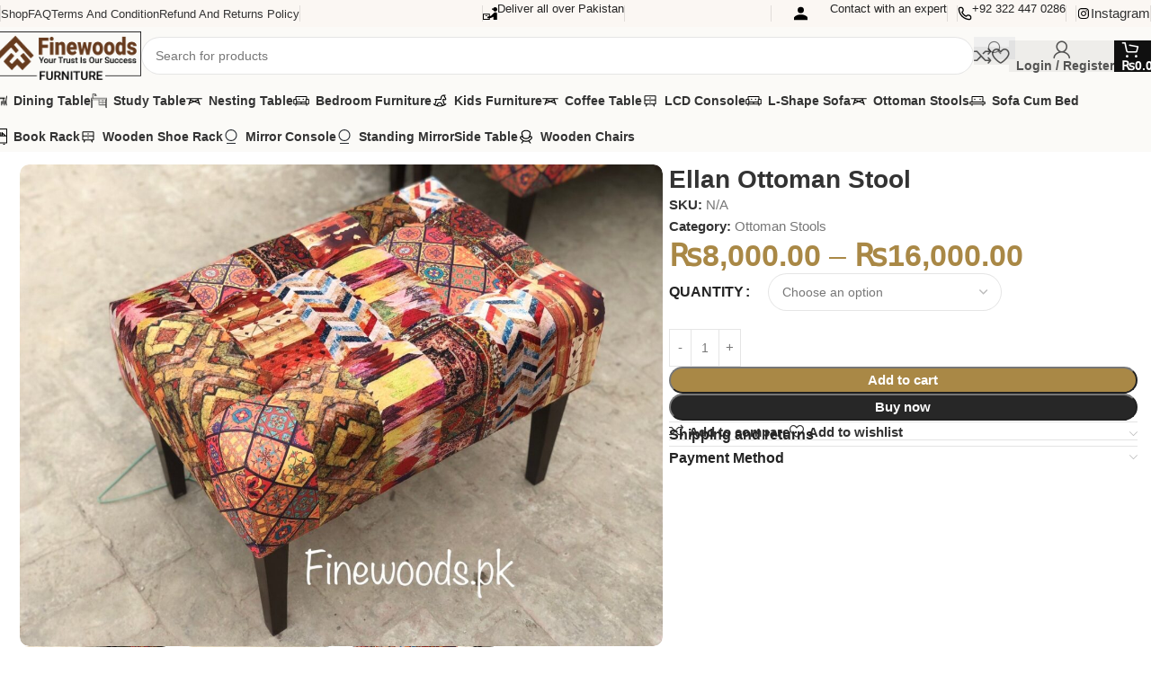

--- FILE ---
content_type: text/html; charset=UTF-8
request_url: https://finewoods.pk/product/fw03-ottoman-stool/
body_size: 55481
content:
<!DOCTYPE html><html lang="en-US"><head><script data-no-optimize="1">var litespeed_docref=sessionStorage.getItem("litespeed_docref");litespeed_docref&&(Object.defineProperty(document,"referrer",{get:function(){return litespeed_docref}}),sessionStorage.removeItem("litespeed_docref"));</script> <meta charset="UTF-8"><link rel="profile" href="https://gmpg.org/xfn/11"><link rel="pingback" href="https://finewoods.pk/xmlrpc.php"><meta name='robots' content='index, follow, max-image-preview:large, max-snippet:-1, max-video-preview:-1' /><title>Ellan Ottoman Stool - Finewoods</title><link rel="canonical" href="https://finewoods.pk/product/fw03-ottoman-stool/" /><meta property="og:locale" content="en_US" /><meta property="og:type" content="article" /><meta property="og:title" content="Ellan Ottoman Stool - Finewoods" /><meta property="og:description" content="DELIVERY &amp; RETURN ? FINEWOODS All Sofa designs are manufactured on order. The usual delivery time is?10-12?working days. In the" /><meta property="og:url" content="https://finewoods.pk/product/fw03-ottoman-stool/" /><meta property="og:site_name" content="Finewoods" /><meta property="article:modified_time" content="2025-08-30T12:12:02+00:00" /><meta property="og:image" content="https://finewoods.pk/wp-content/uploads/2023/09/image_6487327-2.jpg" /><meta property="og:image:width" content="1600" /><meta property="og:image:height" content="1200" /><meta property="og:image:type" content="image/jpeg" /><meta name="twitter:card" content="summary_large_image" /><meta name="twitter:label1" content="Est. reading time" /><meta name="twitter:data1" content="1 minute" /> <script type="application/ld+json" class="yoast-schema-graph">{"@context":"https://schema.org","@graph":[{"@type":"WebPage","@id":"https://finewoods.pk/product/fw03-ottoman-stool/","url":"https://finewoods.pk/product/fw03-ottoman-stool/","name":"Ellan Ottoman Stool - Finewoods","isPartOf":{"@id":"https://finewoods.pk/#website"},"primaryImageOfPage":{"@id":"https://finewoods.pk/product/fw03-ottoman-stool/#primaryimage"},"image":{"@id":"https://finewoods.pk/product/fw03-ottoman-stool/#primaryimage"},"thumbnailUrl":"https://finewoods.pk/wp-content/uploads/2023/09/image_6487327-2.jpg","datePublished":"2023-09-13T08:06:21+00:00","dateModified":"2025-08-30T12:12:02+00:00","breadcrumb":{"@id":"https://finewoods.pk/product/fw03-ottoman-stool/#breadcrumb"},"inLanguage":"en-US","potentialAction":[{"@type":"ReadAction","target":["https://finewoods.pk/product/fw03-ottoman-stool/"]}]},{"@type":"ImageObject","inLanguage":"en-US","@id":"https://finewoods.pk/product/fw03-ottoman-stool/#primaryimage","url":"https://finewoods.pk/wp-content/uploads/2023/09/image_6487327-2.jpg","contentUrl":"https://finewoods.pk/wp-content/uploads/2023/09/image_6487327-2.jpg","width":1600,"height":1200},{"@type":"BreadcrumbList","@id":"https://finewoods.pk/product/fw03-ottoman-stool/#breadcrumb","itemListElement":[{"@type":"ListItem","position":1,"name":"Home","item":"https://finewoods.pk/"},{"@type":"ListItem","position":2,"name":"Shop","item":"https://finewoods.pk/shop/"},{"@type":"ListItem","position":3,"name":"Ellan Ottoman Stool"}]},{"@type":"WebSite","@id":"https://finewoods.pk/#website","url":"https://finewoods.pk/","name":"Finewoods Furniture","description":"","publisher":{"@id":"https://finewoods.pk/#organization"},"potentialAction":[{"@type":"SearchAction","target":{"@type":"EntryPoint","urlTemplate":"https://finewoods.pk/?s={search_term_string}"},"query-input":{"@type":"PropertyValueSpecification","valueRequired":true,"valueName":"search_term_string"}}],"inLanguage":"en-US"},{"@type":"Organization","@id":"https://finewoods.pk/#organization","name":"finewoods","url":"https://finewoods.pk/","logo":{"@type":"ImageObject","inLanguage":"en-US","@id":"https://finewoods.pk/#/schema/logo/image/","url":"https://finewoods.pk/wp-content/uploads/2023/09/cropped-finewoods.pk_-e1729104245611.png","contentUrl":"https://finewoods.pk/wp-content/uploads/2023/09/cropped-finewoods.pk_-e1729104245611.png","width":713,"height":718,"caption":"finewoods"},"image":{"@id":"https://finewoods.pk/#/schema/logo/image/"}}]}</script> <link rel='dns-prefetch' href='//www.googletagmanager.com' /><link rel='dns-prefetch' href='//fonts.googleapis.com' /><link rel="alternate" type="application/rss+xml" title="Finewoods &raquo; Feed" href="https://finewoods.pk/feed/" /><link rel="alternate" type="application/rss+xml" title="Finewoods &raquo; Comments Feed" href="https://finewoods.pk/comments/feed/" /><link rel="alternate" type="application/rss+xml" title="Finewoods &raquo; Ellan Ottoman Stool Comments Feed" href="https://finewoods.pk/product/fw03-ottoman-stool/feed/" /><link rel="alternate" title="oEmbed (JSON)" type="application/json+oembed" href="https://finewoods.pk/wp-json/oembed/1.0/embed?url=https%3A%2F%2Ffinewoods.pk%2Fproduct%2Ffw03-ottoman-stool%2F" /><link rel="alternate" title="oEmbed (XML)" type="text/xml+oembed" href="https://finewoods.pk/wp-json/oembed/1.0/embed?url=https%3A%2F%2Ffinewoods.pk%2Fproduct%2Ffw03-ottoman-stool%2F&#038;format=xml" /><style id='wp-img-auto-sizes-contain-inline-css' type='text/css'>img:is([sizes=auto i],[sizes^="auto," i]){contain-intrinsic-size:3000px 1500px}
/*# sourceURL=wp-img-auto-sizes-contain-inline-css */</style><link data-optimized="2" rel="stylesheet" href="https://finewoods.pk/wp-content/litespeed/css/843304cd82900a7bbb934114015de14e.css?ver=e28b7" /><style id='woocommerce-inline-inline-css' type='text/css'>.woocommerce form .form-row .required { visibility: visible; }
/*# sourceURL=woocommerce-inline-inline-css */</style> <script type="text/template" id="tmpl-variation-template"><div class="woocommerce-variation-description">{{{ data.variation.variation_description }}}</div>
	<div class="woocommerce-variation-price">{{{ data.variation.price_html }}}</div>
	<div class="woocommerce-variation-availability">{{{ data.variation.availability_html }}}</div></script> <script type="text/template" id="tmpl-unavailable-variation-template"><p role="alert">Sorry, this product is unavailable. Please choose a different combination.</p></script> <script id="woocommerce-google-analytics-integration-gtag-js-after" type="litespeed/javascript">window.dataLayer=window.dataLayer||[];function gtag(){dataLayer.push(arguments)}
for(const mode of[{"analytics_storage":"denied","ad_storage":"denied","ad_user_data":"denied","ad_personalization":"denied","region":["AT","BE","BG","HR","CY","CZ","DK","EE","FI","FR","DE","GR","HU","IS","IE","IT","LV","LI","LT","LU","MT","NL","NO","PL","PT","RO","SK","SI","ES","SE","GB","CH"]}]||[]){gtag("consent","default",{"wait_for_update":500,...mode})}
gtag("js",new Date());gtag("set","developer_id.dOGY3NW",!0);gtag("config","G-3Q8ZD1YQQK",{"track_404":!0,"allow_google_signals":!0,"logged_in":!1,"linker":{"domains":[],"allow_incoming":!1},"custom_map":{"dimension1":"logged_in"}})</script> <script type="litespeed/javascript" data-src="https://finewoods.pk/wp-includes/js/jquery/jquery.min.js" id="jquery-core-js"></script> <script id="wc-add-to-cart-js-extra" type="litespeed/javascript">var wc_add_to_cart_params={"ajax_url":"/wp-admin/admin-ajax.php","wc_ajax_url":"/?wc-ajax=%%endpoint%%","i18n_view_cart":"View cart","cart_url":"https://finewoods.pk/cart/","is_cart":"","cart_redirect_after_add":"yes"}</script> <script id="woocommerce-js-extra" type="litespeed/javascript">var woocommerce_params={"ajax_url":"/wp-admin/admin-ajax.php","wc_ajax_url":"/?wc-ajax=%%endpoint%%","i18n_password_show":"Show password","i18n_password_hide":"Hide password"}</script> <link rel="https://api.w.org/" href="https://finewoods.pk/wp-json/" /><link rel="alternate" title="JSON" type="application/json" href="https://finewoods.pk/wp-json/wp/v2/product/1327" /><link rel="EditURI" type="application/rsd+xml" title="RSD" href="https://finewoods.pk/xmlrpc.php?rsd" /><meta name="generator" content="WordPress 6.9" /><meta name="generator" content="WooCommerce 9.9.6" /><link rel='shortlink' href='https://finewoods.pk/?p=1327' /><meta name="viewport" content="width=device-width, initial-scale=1.0, maximum-scale=1.0, user-scalable=no">
<noscript><style>.woocommerce-product-gallery{ opacity: 1 !important; }</style></noscript><meta name="generator" content="Elementor 3.29.1; features: additional_custom_breakpoints, e_local_google_fonts; settings: css_print_method-external, google_font-enabled, font_display-swap"> <script  type="litespeed/javascript">!function(f,b,e,v,n,t,s){if(f.fbq)return;n=f.fbq=function(){n.callMethod?n.callMethod.apply(n,arguments):n.queue.push(arguments)};if(!f._fbq)f._fbq=n;n.push=n;n.loaded=!0;n.version='2.0';n.queue=[];t=b.createElement(e);t.async=!0;t.src=v;s=b.getElementsByTagName(e)[0];s.parentNode.insertBefore(t,s)}(window,document,'script','https://connect.facebook.net/en_US/fbevents.js')</script>  <script  type="litespeed/javascript">fbq('init','1659404561539473',{},{"agent":"woocommerce-9.9.6-3.5.2"});fbq('track','PageView',{"source":"woocommerce","version":"9.9.6","pluginVersion":"3.5.2"});document.addEventListener('DOMContentLiteSpeedLoaded',function(){document.body.insertAdjacentHTML('beforeend','<div class=\"wc-facebook-pixel-event-placeholder\"></div>')},!1)</script> <style>.e-con.e-parent:nth-of-type(n+4):not(.e-lazyloaded):not(.e-no-lazyload),
				.e-con.e-parent:nth-of-type(n+4):not(.e-lazyloaded):not(.e-no-lazyload) * {
					background-image: none !important;
				}
				@media screen and (max-height: 1024px) {
					.e-con.e-parent:nth-of-type(n+3):not(.e-lazyloaded):not(.e-no-lazyload),
					.e-con.e-parent:nth-of-type(n+3):not(.e-lazyloaded):not(.e-no-lazyload) * {
						background-image: none !important;
					}
				}
				@media screen and (max-height: 640px) {
					.e-con.e-parent:nth-of-type(n+2):not(.e-lazyloaded):not(.e-no-lazyload),
					.e-con.e-parent:nth-of-type(n+2):not(.e-lazyloaded):not(.e-no-lazyload) * {
						background-image: none !important;
					}
				}</style><link rel="icon" href="https://finewoods.pk/wp-content/uploads/2023/09/cropped-cropped-finewoods.pk_-e1729104245611-32x32.png" sizes="32x32" /><link rel="icon" href="https://finewoods.pk/wp-content/uploads/2023/09/cropped-cropped-finewoods.pk_-e1729104245611-192x192.png" sizes="192x192" /><link rel="apple-touch-icon" href="https://finewoods.pk/wp-content/uploads/2023/09/cropped-cropped-finewoods.pk_-e1729104245611-180x180.png" /><meta name="msapplication-TileImage" content="https://finewoods.pk/wp-content/uploads/2023/09/cropped-cropped-finewoods.pk_-e1729104245611-270x270.png" /><style type="text/css" id="wp-custom-css">.onsale.product-label {
    background-color: var(--wd-primary-color);
 white-space: nowrap;
   
	
}

.elementor-element.elementor-element-300f7d8.elementor-widget.elementor-widget-wd_infobox{display: none;}</style><style></style><style id="wd-style-theme_settings_default-css" data-type="wd-style-theme_settings_default">@font-face {
	font-weight: normal;
	font-style: normal;
	font-family: "woodmart-font";
	src: url("//finewoods.pk/wp-content/themes/woodmart/fonts/woodmart-font-2-400.woff2?v=8.1.2") format("woff2");
}

@font-face {
	font-family: "star";
	font-weight: 400;
	font-style: normal;
	src: url("//finewoods.pk/wp-content/plugins/woocommerce/assets/fonts/star.eot?#iefix") format("embedded-opentype"), url("//finewoods.pk/wp-content/plugins/woocommerce/assets/fonts/star.woff") format("woff"), url("//finewoods.pk/wp-content/plugins/woocommerce/assets/fonts/star.ttf") format("truetype"), url("//finewoods.pk/wp-content/plugins/woocommerce/assets/fonts/star.svg#star") format("svg");
}

@font-face {
	font-family: "WooCommerce";
	font-weight: 400;
	font-style: normal;
	src: url("//finewoods.pk/wp-content/plugins/woocommerce/assets/fonts/WooCommerce.eot?#iefix") format("embedded-opentype"), url("//finewoods.pk/wp-content/plugins/woocommerce/assets/fonts/WooCommerce.woff") format("woff"), url("//finewoods.pk/wp-content/plugins/woocommerce/assets/fonts/WooCommerce.ttf") format("truetype"), url("//finewoods.pk/wp-content/plugins/woocommerce/assets/fonts/WooCommerce.svg#WooCommerce") format("svg");
}

:root {
	--wd-cat-brd-radius: 50%;
	--wd-text-font: "Work Sans", Arial, Helvetica, sans-serif;
	--wd-text-font-weight: 400;
	--wd-text-color: #777777;
	--wd-text-font-size: 15px;
	--wd-title-font: "Urbanist", Arial, Helvetica, sans-serif;
	--wd-title-font-weight: 700;
	--wd-title-color: #242424;
	--wd-entities-title-font: "Urbanist", Arial, Helvetica, sans-serif;
	--wd-entities-title-font-weight: 700;
	--wd-entities-title-color: #333333;
	--wd-entities-title-color-hover: rgb(51 51 51 / 65%);
	--wd-alternative-font: "Lato", Arial, Helvetica, sans-serif;
	--wd-widget-title-font: "Urbanist", Arial, Helvetica, sans-serif;
	--wd-widget-title-font-weight: 700;
	--wd-widget-title-transform: capitalize;
	--wd-widget-title-color: #333;
	--wd-widget-title-font-size: 16px;
	--wd-header-el-font: "Urbanist", Arial, Helvetica, sans-serif;
	--wd-header-el-font-weight: 600;
	--wd-header-el-transform: capitalize;
	--wd-header-el-font-size: 14px;
	--wd-brd-radius: 10px;
	--wd-primary-color: rgb(169,136,70);
	--wd-alternative-color: rgb(224,234,240);
	--wd-link-color: #333333;
	--wd-link-color-hover: #242424;
	--btn-default-transform: none;
	--btn-default-bgcolor: #f7f7f7;
	--btn-default-bgcolor-hover: #efefef;
	--btn-accented-transform: none;
	--btn-accented-bgcolor: rgb(169,136,70);
	--btn-accented-bgcolor-hover: rgb(169,136,70);
	--btn-transform: none;
	--wd-form-brd-width: 1px;
	--notices-success-bg: #459647;
	--notices-success-color: #fff;
	--notices-warning-bg: #E0B252;
	--notices-warning-color: #fff;
}
.wd-popup.wd-age-verify {
	--wd-popup-width: 500px;
}
.wd-popup.wd-promo-popup {
	background-color: rgb(245,154,87);
	background-image: none;
	background-repeat: no-repeat;
	background-size: contain;
	background-position: left center;
	--wd-popup-width: 480px;
	--wd-popup-padding: 0px;
}
:is(.woodmart-archive-shop .wd-builder-off,.wd-wishlist-content,.related-and-upsells,.cart-collaterals,.wd-shop-product,.wd-fbt) .wd-products-with-bg, :is(.woodmart-archive-shop .wd-builder-off,.wd-wishlist-content,.related-and-upsells,.cart-collaterals,.wd-shop-product,.wd-fbt) .wd-products-with-bg :is(.wd-product,.wd-cat) {
	--wd-prod-bg:rgb(255,255,255);
	--wd-bordered-bg:rgb(255,255,255);
}
.woodmart-woocommerce-layered-nav .wd-scroll-content {
	max-height: 223px;
}
.wd-page-title {
	background-color: rgb(174,182,161);
	background-image: url(https://finewoods.pk/wp-content/uploads/2023/04/wd-furniture-pt-def.jpg);
	background-size: cover;
	background-position: center top;
}
.wd-footer {
	background-color: rgb(255,255,255);
	background-image: none;
}
html .wd-nav-mobile > li > a {
	text-transform: capitalize;
}
.whb-top-bar .wd-nav.wd-nav-secondary > li > a {
	font-family: "Work Sans", Arial, Helvetica, sans-serif;
	font-weight: 400;
	font-size: 13px;
}
html .post.wd-post .wd-entities-title {
	font-size: 18px;
}
.page .wd-page-content {
	background-image: url(https://finewoods.pk/wp-content/uploads/2023/04/wd-furniture-background.jpg);
	background-repeat: repeat;
}
.woodmart-archive-shop:not(.single-product) .wd-page-content {
	background-image: url(https://finewoods.pk/wp-content/uploads/2023/04/wd-furniture-background.jpg);
	background-repeat: repeat;
}
.single-product .wd-page-content {
	background-image: url(https://finewoods.pk/wp-content/uploads/2023/04/wd-furniture-background.jpg);
	background-repeat: repeat;
}
.woodmart-archive-blog .wd-page-content {
	background-image: url(https://finewoods.pk/wp-content/uploads/2023/04/wd-furniture-background.jpg);
	background-repeat: repeat;
}
.single-post .wd-page-content {
	background-image: url(https://finewoods.pk/wp-content/uploads/2023/04/wd-furniture-background.jpg);
	background-repeat: repeat;
}
html .wd-buy-now-btn {
	color: rgb(255,255,255);
	background: rgba(16,16,16,0.9);
}
html .wd-buy-now-btn:hover {
	color: rgb(255,255,255);
	background: rgb(51,51,51);
}
body, [class*=color-scheme-light], [class*=color-scheme-dark], .wd-search-form[class*="wd-header-search-form"] form.searchform, .wd-el-search .searchform {
	--wd-form-color: rgb(119,119,119);
	--wd-form-placeholder-color: rgb(119,119,119)7;
	--wd-form-bg: rgb(255,255,255);
}
.wd-popup.popup-quick-view {
	--wd-popup-width: 920px;
}
.woocommerce-product-gallery {
	--wd-gallery-gap: 20px;
}

@media (max-width: 1024px) {
	.woocommerce-product-gallery {
		--wd-gallery-gap: 20px;
	}

}

@media (max-width: 768.98px) {
	.woocommerce-product-gallery {
		--wd-gallery-gap: 10px;
	}

}
:root{
--wd-container-w: 1400px;
--wd-form-brd-radius: 35px;
--btn-default-color: #333;
--btn-default-color-hover: #333;
--btn-accented-color: #fff;
--btn-accented-color-hover: #fff;
--btn-default-brd-radius: 35px;
--btn-default-box-shadow: none;
--btn-default-box-shadow-hover: none;
--btn-accented-brd-radius: 35px;
--btn-accented-box-shadow: none;
--btn-accented-box-shadow-hover: none;
}

@media (min-width: 1400px) {
section.elementor-section.wd-section-stretch > .elementor-container {
margin-left: auto;
margin-right: auto;
}
}</style></head><body class="wp-singular product-template-default single single-product postid-1327 wp-custom-logo wp-theme-woodmart wp-child-theme-woodmart-child theme-woodmart woocommerce woocommerce-page woocommerce-no-js woolentor_current_theme_woodmart wrapper-custom  categories-accordion-on woodmart-ajax-shop-on sticky-toolbar-on woolentor-empty-cart elementor-default elementor-kit-6"> <script type="text/javascript" id="wd-flicker-fix">// Flicker fix.</script> <div class="wd-page-wrapper website-wrapper"><header class="whb-header whb-header_937146 whb-sticky-shadow whb-scroll-slide whb-sticky-real whb-hide-on-scroll"><div class="whb-main-header"><div class="whb-row whb-top-bar whb-not-sticky-row whb-with-bg whb-without-border whb-color-dark whb-hidden-mobile whb-flex-equal-sides"><div class="container"><div class="whb-flex-row whb-top-bar-inner"><div class="whb-column whb-col-left whb-column5 whb-visible-lg"><div class="wd-header-divider whb-divider-default whb-m28uws3aw133vs504hqt"></div><div class="wd-header-nav wd-header-secondary-nav whb-cit1ncx70jbyuir95dfx text-left" role="navigation" aria-label="Secondary navigation"><ul id="menu-header-bar" class="menu wd-nav wd-nav-secondary wd-style-default wd-gap-s"><li id="menu-item-4711" class="menu-item menu-item-type-post_type menu-item-object-page current_page_parent menu-item-4711 item-level-0 menu-simple-dropdown wd-event-hover" ><a href="https://finewoods.pk/shop/" class="woodmart-nav-link"><span class="nav-link-text">Shop</span></a></li><li id="menu-item-4714" class="menu-item menu-item-type-post_type menu-item-object-page menu-item-4714 item-level-0 menu-simple-dropdown wd-event-hover" ><a href="https://finewoods.pk/faq/" class="woodmart-nav-link"><span class="nav-link-text">FAQ</span></a></li><li id="menu-item-4712" class="menu-item menu-item-type-post_type menu-item-object-page menu-item-4712 item-level-0 menu-simple-dropdown wd-event-hover" ><a href="https://finewoods.pk/terms-and-condition/" class="woodmart-nav-link"><span class="nav-link-text">Terms and Condition</span></a></li><li id="menu-item-4713" class="menu-item menu-item-type-post_type menu-item-object-page menu-item-4713 item-level-0 menu-simple-dropdown wd-event-hover" ><a href="https://finewoods.pk/refund_returns/" class="woodmart-nav-link"><span class="nav-link-text">Refund and Returns Policy</span></a></li></ul></div><div class="wd-header-divider whb-divider-default whb-imw7j1ivyci4fi74glyj"></div></div><div class="whb-column whb-col-center whb-column6 whb-visible-lg"><div class="whb-space-element whb-cc9dcp7guxudstoqcitj " style="width:050px;"></div><div class="wd-header-divider whb-divider-default whb-tuk63uldft8rqos2ld20"></div><div class="info-box-wrapper  whb-nlp2y6nz2tve8cxg8sni"><div id="wd-696bdaafa0d04" class=" wd-info-box text-left box-icon-align-left box-style-base color-scheme- wd-bg-none wd-items-middle"><div class="box-icon-wrapper  box-with-icon box-icon-simple"><div class="info-box-icon"><div class="info-svg-wrapper" style="width: 16px;height: 16px;"><img data-lazyloaded="1" src="[data-uri]"  data-src="https://finewoods.pk/wp-content/uploads/2024/07/delivery-svgrepo-com.svg" loading="lazy" width="16" height="16"></div></div></div><div class="info-box-content"><p class="info-box-title title box-title-style-default font-text wd-fontsize-m">Deliver all over Pakistan</p><div class="info-box-inner reset-last-child"></div></div><a class="wd-info-box-link wd-fill" aria-label="Infobox link" href="https://wa.me/message/PSYHDGXZQUL5E1" title="" target="_blank"></a></div></div><div class="wd-header-divider whb-divider-default whb-0zz9aba5k79bcda45j9w"></div></div><div class="whb-column whb-col-right whb-column7 whb-visible-lg"><div class="wd-header-divider whb-divider-default whb-760cbxbqz94esw2fooaz"></div><div class="info-box-wrapper  whb-cnp9n8j9vd9piydx94j5"><div id="wd-696bdaafa1240" class=" wd-info-box text-left box-icon-align-left box-style-base color-scheme- wd-bg-none wd-items-middle"><div class="box-icon-wrapper  box-with-icon box-icon-simple"><div class="info-box-icon"><div class="info-svg-wrapper" style="width: 65px;height: 22px;"><img data-lazyloaded="1" src="[data-uri]"  data-src="https://finewoods.pk/wp-content/uploads/2024/07/person-svgrepo-com.svg" loading="lazy" width="65" height="22"></div></div></div><div class="info-box-content"><p class="info-box-title title box-title-style-default font-text wd-fontsize-s">Contact with an expert</p><div class="info-box-inner reset-last-child"></div></div><a class="wd-info-box-link wd-fill" aria-label="Infobox link" href="#" title=""></a></div></div><div class="wd-header-divider whb-divider-default whb-pti9ga82xm0lkg4ha0i1"></div><div class="whb-space-element whb-caxmdk1uhf53rksbrj6x " style="width:10px;"></div><div class="wd-header-divider whb-divider-default whb-qm9dpa2a091wufd4vnv9"></div><div class="info-box-wrapper  whb-30fubq3nvq576dnig92g"><div id="wd-696bdaafa146e" class=" wd-info-box text-left box-icon-align-left box-style-base color-scheme- wd-bg-none wd-items-middle"><div class="box-icon-wrapper  box-with-icon box-icon-simple"><div class="info-box-icon"><div class="info-svg-wrapper" style="width: 16px;height: 16px;"><img data-lazyloaded="1" src="[data-uri]"  data-src="https://finewoods.pk/wp-content/uploads/2023/04/wd-furniture-phone.svg" title="wd-furniture-phone" loading="lazy" width="16" height="16"></div></div></div><div class="info-box-content"><p class="info-box-title title box-title-style-default font-text wd-fontsize-m">+92 322 447 0286</p><div class="info-box-inner reset-last-child"></div></div><a class="wd-info-box-link wd-fill" aria-label="Infobox link" href="https://wa.me/message/PSYHDGXZQUL5E1" title="" target="_blank"></a></div></div><div class="wd-header-divider whb-divider-default whb-6mnl2cj8yah43955v06s"></div><div class="whb-space-element whb-cvt2qbwiibxo5jsi1qj6 " style="width:10px;"></div><div class="wd-header-divider whb-divider-default whb-g7yvi4368fmsczeubl71"></div><div class="info-box-wrapper  whb-epzond7x078gfda7hude"><div id="wd-696bdaafa1689" class=" wd-info-box text-left box-icon-align-left box-style-base color-scheme- wd-bg-none wd-items-middle"><div class="box-icon-wrapper  box-with-icon box-icon-simple"><div class="info-box-icon"><div class="info-svg-wrapper" style="width: 16px;height: 16px;"><img data-lazyloaded="1" src="[data-uri]"  data-src="https://finewoods.pk/wp-content/uploads/2024/07/instagram-logo-facebook-2-svgrepo-com.svg" loading="lazy" width="16" height="16"></div></div></div><div class="info-box-content"><div class="info-box-inner reset-last-child"><p><a href="https://www.instagram.com/finewoodsfurniturestore/?igsh=NHB2NGkybGsyd21x&amp;utm_source=qr">Instagram</a></p></div></div><a class="wd-info-box-link wd-fill" aria-label="Infobox link" href="https://wa.me/message/PSYHDGXZQUL5E1" title="" target="_blank"></a></div></div><div class="wd-header-divider whb-divider-default whb-4kf3i6kpve3ljk4lt8j0"></div></div><div class="whb-column whb-col-mobile whb-column_mobile1 whb-hidden-lg whb-empty-column"></div></div></div></div><div class="whb-row whb-general-header whb-sticky-row whb-with-bg whb-without-border whb-color-dark whb-flex-flex-middle"><div class="container"><div class="whb-flex-row whb-general-header-inner"><div class="whb-column whb-col-left whb-column8 whb-visible-lg"><div class="site-logo whb-gah2zyk1x87lql1mftwr">
<a href="https://finewoods.pk/" class="wd-logo wd-main-logo" rel="home" aria-label="Site logo">
<img data-lazyloaded="1" src="[data-uri]" width="2643" height="855" data-src="https://finewoods.pk/wp-content/uploads/2023/09/finewoods.pk_.png" class="attachment-full size-full" alt="finewoods.pk" style="max-width:210px;" decoding="async" data-srcset="https://finewoods.pk/wp-content/uploads/2023/09/finewoods.pk_.png 2643w, https://finewoods.pk/wp-content/uploads/2023/09/finewoods.pk_-150x49.png 150w, https://finewoods.pk/wp-content/uploads/2023/09/finewoods.pk_-1200x388.png 1200w, https://finewoods.pk/wp-content/uploads/2023/09/finewoods.pk_-300x97.png 300w, https://finewoods.pk/wp-content/uploads/2023/09/finewoods.pk_-1024x331.png 1024w, https://finewoods.pk/wp-content/uploads/2023/09/finewoods.pk_-768x248.png 768w, https://finewoods.pk/wp-content/uploads/2023/09/finewoods.pk_-1536x497.png 1536w, https://finewoods.pk/wp-content/uploads/2023/09/finewoods.pk_-2048x663.png 2048w" data-sizes="(max-width: 2643px) 100vw, 2643px" />	</a></div></div><div class="whb-column whb-col-center whb-column9 whb-visible-lg"><div class="wd-search-form wd-header-search-form wd-display-form whb-3dr2urezpqgndfjlfa22"><form role="search" method="get" class="searchform  wd-style-4 woodmart-ajax-search" action="https://finewoods.pk/"  data-thumbnail="1" data-price="1" data-post_type="product" data-count="20" data-sku="0" data-symbols_count="3">
<input type="text" class="s" placeholder="Search for products" value="" name="s" aria-label="Search" title="Search for products" required/>
<input type="hidden" name="post_type" value="product">
<span class="wd-clear-search wd-hide"></span>
<button type="submit" class="searchsubmit">
<span>
Search						</span>
</button></form><div class="search-results-wrapper"><div class="wd-dropdown-results wd-scroll wd-dropdown"><div class="wd-scroll-content"></div></div></div></div></div><div class="whb-column whb-col-right whb-column10 whb-visible-lg"><div class="wd-header-compare wd-tools-element wd-style-icon wd-design-7 whb-tu39rl1tsd8wpcxl7lnl">
<a href="https://finewoods.pk/compare/" title="Compare products">
<span class="wd-tools-icon">
</span>
<span class="wd-tools-text">
Compare			</span></a></div><div class="wd-header-wishlist wd-tools-element wd-style-icon wd-design-7 whb-itc82qyu9f3s0tscappq" title="My Wishlist">
<a href="https://finewoods.pk/wishlist-3/" title="Wishlist products">
<span class="wd-tools-icon">
</span><span class="wd-tools-text">
Wishlist			</span></a></div><div class="wd-header-my-account wd-tools-element wd-event-hover wd-with-username wd-design-7 wd-account-style-icon login-side-opener wd-with-wrap whb-d3rr7l2o7d965a6qvawk">
<a href="https://finewoods.pk/my-account/" title="My account">
<span class="wd-tools-inner">
<span class="wd-tools-icon">
</span>
<span class="wd-tools-text">
Login / Register			</span></span>
</a></div><div class="wd-header-cart wd-tools-element wd-design-7 cart-widget-opener wd-style-text wd-with-wrap whb-1tzj5wztzw6bwmvl2bt8">
<a href="https://finewoods.pk/cart/" title="Shopping cart">
<span class="wd-tools-inner">
<span class="wd-tools-icon">
<span class="wd-cart-number wd-tools-count">0 <span>items</span></span>
</span>
<span class="wd-tools-text">
<span class="wd-cart-subtotal"><span class="woocommerce-Price-amount amount"><bdi><span class="woocommerce-Price-currencySymbol">&#8360;</span>0.00</bdi></span></span>
</span></span>
</a></div></div><div class="whb-column whb-mobile-left whb-column_mobile2 whb-hidden-lg"><div class="site-logo whb-yvtmdkxjypezrv8noxwa">
<a href="https://finewoods.pk/" class="wd-logo wd-main-logo" rel="home" aria-label="Site logo">
<img data-lazyloaded="1" src="[data-uri]" width="2643" height="855" data-src="https://finewoods.pk/wp-content/uploads/2023/09/finewoods.pk_.png" class="attachment-full size-full" alt="finewoods.pk" style="max-width:180px;" decoding="async" data-srcset="https://finewoods.pk/wp-content/uploads/2023/09/finewoods.pk_.png 2643w, https://finewoods.pk/wp-content/uploads/2023/09/finewoods.pk_-150x49.png 150w, https://finewoods.pk/wp-content/uploads/2023/09/finewoods.pk_-1200x388.png 1200w, https://finewoods.pk/wp-content/uploads/2023/09/finewoods.pk_-300x97.png 300w, https://finewoods.pk/wp-content/uploads/2023/09/finewoods.pk_-1024x331.png 1024w, https://finewoods.pk/wp-content/uploads/2023/09/finewoods.pk_-768x248.png 768w, https://finewoods.pk/wp-content/uploads/2023/09/finewoods.pk_-1536x497.png 1536w, https://finewoods.pk/wp-content/uploads/2023/09/finewoods.pk_-2048x663.png 2048w" data-sizes="(max-width: 2643px) 100vw, 2643px" />	</a></div></div><div class="whb-column whb-mobile-center whb-column_mobile3 whb-hidden-lg whb-empty-column"></div><div class="whb-column whb-mobile-right whb-column_mobile4 whb-hidden-lg"><div class="wd-search-form wd-header-search-form-mobile wd-display-full-screen-2 whb-bdh21y7hfjuzm2col5or"><form role="search" method="get" class="searchform  wd-style-default woodmart-ajax-search" action="https://finewoods.pk/"  data-thumbnail="1" data-price="1" data-post_type="product" data-count="20" data-sku="0" data-symbols_count="3">
<input type="text" class="s" placeholder="Search for products" value="" name="s" aria-label="Search" title="Search for products" required/>
<input type="hidden" name="post_type" value="product">
<span class="wd-clear-search wd-hide"></span>
<button type="submit" class="searchsubmit">
<span>
Search						</span>
</button></form><div class="search-results-wrapper"><div class="wd-dropdown-results wd-scroll wd-dropdown"><div class="wd-scroll-content"></div></div></div></div><div class="wd-header-cart wd-tools-element wd-design-2 cart-widget-opener wd-style-icon whb-mihkuax1jyl7xcxh2vkb">
<a href="https://finewoods.pk/cart/" title="Shopping cart">
<span class="wd-tools-icon">
<span class="wd-cart-number wd-tools-count">0 <span>items</span></span>
</span>
<span class="wd-tools-text">
<span class="wd-cart-subtotal"><span class="woocommerce-Price-amount amount"><bdi><span class="woocommerce-Price-currencySymbol">&#8360;</span>0.00</bdi></span></span>
</span></a></div><div class="wd-tools-element wd-header-mobile-nav wd-style-icon wd-design-1 whb-xppwexc5im2rbevb30qi">
<a href="#" rel="nofollow" aria-label="Open mobile menu">
<span class="wd-tools-icon">
</span><span class="wd-tools-text">Menu</span></a></div></div></div></div></div><div class="whb-row whb-header-bottom whb-sticky-row whb-with-bg whb-without-border whb-color-dark whb-hidden-mobile whb-col-1"><div class="container"><div class="whb-flex-row whb-header-bottom-inner"><div class="whb-column whb-col-left whb-column11 whb-visible-lg"><div class="wd-header-nav wd-header-main-nav text-left wd-design-1 whb-n35jlqoy8ewgtg8zgvc5" role="navigation" aria-label="Main navigation"><ul id="menu-main-navigation" class="menu wd-nav wd-nav-main wd-style-default wd-gap-m"><li id="menu-item-4333" class="menu-item menu-item-type-taxonomy menu-item-object-product_cat menu-item-4333 item-level-0 menu-simple-dropdown wd-event-hover" ><a href="https://finewoods.pk/product-category/table/dining-table/" class="woodmart-nav-link"><img data-lazyloaded="1" src="[data-uri]" width="150" height="150" data-src="https://finewoods.pk/wp-content/uploads/2023/09/dining-table-150x150.png" class="wd-nav-img" alt="Dining Table" loading="lazy" decoding="async" data-srcset="https://finewoods.pk/wp-content/uploads/2023/09/dining-table-150x150.png 150w, https://finewoods.pk/wp-content/uploads/2023/09/dining-table-300x300.png 300w, https://finewoods.pk/wp-content/uploads/2023/09/dining-table.png 512w" data-sizes="auto, (max-width: 150px) 100vw, 150px" /><span class="nav-link-text">Dining Table</span></a></li><li id="menu-item-4334" class="menu-item menu-item-type-taxonomy menu-item-object-product_cat menu-item-4334 item-level-0 menu-simple-dropdown wd-event-hover" ><a href="https://finewoods.pk/product-category/table/study-table/" class="woodmart-nav-link"><img data-lazyloaded="1" src="[data-uri]" width="150" height="150" data-src="https://finewoods.pk/wp-content/uploads/2023/09/study-table-150x150.png" class="wd-nav-img" alt="Study Table" loading="lazy" decoding="async" data-srcset="https://finewoods.pk/wp-content/uploads/2023/09/study-table-150x150.png 150w, https://finewoods.pk/wp-content/uploads/2023/09/study-table-300x300.png 300w, https://finewoods.pk/wp-content/uploads/2023/09/study-table.png 512w" data-sizes="auto, (max-width: 150px) 100vw, 150px" /><span class="nav-link-text">Study Table</span></a></li><li id="menu-item-4335" class="menu-item menu-item-type-taxonomy menu-item-object-product_cat menu-item-4335 item-level-0 menu-simple-dropdown wd-event-hover" ><a href="https://finewoods.pk/product-category/table/nesting-table/" class="woodmart-nav-link"><img data-lazyloaded="1" src="[data-uri]"  data-src="https://finewoods.pk/wp-content/uploads/2023/04/wd-furniture-tables-1.svg" title="wd-furniture-tables" loading="lazy" class="wd-nav-img" width="18" height="18"><span class="nav-link-text">Nesting Table</span></a></li><li id="menu-item-4336" class="menu-item menu-item-type-taxonomy menu-item-object-product_cat current-product-ancestor menu-item-4336 item-level-0 menu-simple-dropdown wd-event-hover" ><a href="https://finewoods.pk/product-category/bedroom-furniture/" class="woodmart-nav-link"><img data-lazyloaded="1" src="[data-uri]"  data-src="https://finewoods.pk/wp-content/uploads/2023/04/wd-furniture-sofas-1.svg" title="wd-furniture-sofas" loading="lazy" class="wd-nav-img" width="18" height="18"><span class="nav-link-text">Bedroom Furniture</span></a></li><li id="menu-item-4337" class="menu-item menu-item-type-taxonomy menu-item-object-product_cat menu-item-4337 item-level-0 menu-simple-dropdown wd-event-hover" ><a href="https://finewoods.pk/product-category/kids-furniture/" class="woodmart-nav-link"><img data-lazyloaded="1" src="[data-uri]"  data-src="https://finewoods.pk/wp-content/uploads/2023/04/wd-furniture-toys-1.svg" title="wd-furniture-toys" loading="lazy" class="wd-nav-img" width="18" height="18"><span class="nav-link-text">Kids Furniture</span></a></li><li id="menu-item-4338" class="menu-item menu-item-type-taxonomy menu-item-object-product_cat menu-item-4338 item-level-0 menu-simple-dropdown wd-event-hover" ><a href="https://finewoods.pk/product-category/table/coffee-table/" class="woodmart-nav-link"><img data-lazyloaded="1" src="[data-uri]"  data-src="https://finewoods.pk/wp-content/uploads/2023/04/wd-furniture-tables-1.svg" title="wd-furniture-tables" loading="lazy" class="wd-nav-img" width="18" height="18"><span class="nav-link-text">Coffee Table</span></a></li><li id="menu-item-4339" class="menu-item menu-item-type-taxonomy menu-item-object-product_cat menu-item-4339 item-level-0 menu-simple-dropdown wd-event-hover" ><a href="https://finewoods.pk/product-category/lcd-console/" class="woodmart-nav-link"><img data-lazyloaded="1" src="[data-uri]"  data-src="https://finewoods.pk/wp-content/uploads/2023/04/wd-furniture-storage-1.svg" title="wd-furniture-storage" loading="lazy" class="wd-nav-img" width="18" height="18"><span class="nav-link-text">LCD Console</span></a></li><li id="menu-item-4342" class="menu-item menu-item-type-taxonomy menu-item-object-product_cat menu-item-4342 item-level-0 menu-simple-dropdown wd-event-hover" ><a href="https://finewoods.pk/product-category/sofa/l-shape-sofa/" class="woodmart-nav-link"><img data-lazyloaded="1" src="[data-uri]"  data-src="https://finewoods.pk/wp-content/uploads/2023/04/wd-furniture-sofas-1.svg" title="wd-furniture-sofas" loading="lazy" class="wd-nav-img" width="18" height="18"><span class="nav-link-text">L-Shape Sofa</span></a></li><li id="menu-item-4340" class="menu-item menu-item-type-taxonomy menu-item-object-product_cat current-product-ancestor current-menu-parent current-product-parent menu-item-4340 item-level-0 menu-simple-dropdown wd-event-hover" ><a href="https://finewoods.pk/product-category/bedroom-furniture/ottoman-stools/" class="woodmart-nav-link"><img data-lazyloaded="1" src="[data-uri]"  data-src="https://finewoods.pk/wp-content/uploads/2023/04/wd-furniture-tables-1.svg" title="wd-furniture-tables" loading="lazy" class="wd-nav-img" width="18" height="18"><span class="nav-link-text">Ottoman Stools</span></a></li><li id="menu-item-4343" class="menu-item menu-item-type-taxonomy menu-item-object-product_cat menu-item-4343 item-level-0 menu-simple-dropdown wd-event-hover" ><a href="https://finewoods.pk/product-category/sofa-cum-bed/" class="woodmart-nav-link"><img data-lazyloaded="1" src="[data-uri]"  data-src="https://finewoods.pk/wp-content/uploads/2023/04/wd-furniture-beds-1.svg" title="wd-furniture-beds" loading="lazy" class="wd-nav-img" width="18" height="18"><span class="nav-link-text">Sofa Cum Bed</span></a></li><li id="menu-item-4825" class="menu-item menu-item-type-taxonomy menu-item-object-product_cat menu-item-4825 item-level-0 menu-simple-dropdown wd-event-hover" ><a href="https://finewoods.pk/product-category/book-rack/" class="woodmart-nav-link"><img data-lazyloaded="1" src="[data-uri]"  data-src="https://finewoods.pk/wp-content/uploads/2023/04/bookshelves-svgrepo-com.svg" title="bookshelves-svgrepo-com" loading="lazy" class="wd-nav-img" width="18" height="18"><span class="nav-link-text">Book Rack</span></a></li><li id="menu-item-4828" class="menu-item menu-item-type-taxonomy menu-item-object-product_cat menu-item-4828 item-level-0 menu-simple-dropdown wd-event-hover" ><a href="https://finewoods.pk/product-category/wooden-shoe-rack/" class="woodmart-nav-link"><img data-lazyloaded="1" src="[data-uri]"  data-src="https://finewoods.pk/wp-content/uploads/2023/04/wd-furniture-storage-1-1.svg" loading="lazy" class="wd-nav-img" width="18" height="18"><span class="nav-link-text">Wooden Shoe Rack</span></a></li><li id="menu-item-4829" class="menu-item menu-item-type-taxonomy menu-item-object-product_cat menu-item-4829 item-level-0 menu-simple-dropdown wd-event-hover" ><a href="https://finewoods.pk/product-category/mirrors-and-consoles/" class="woodmart-nav-link"><img data-lazyloaded="1" src="[data-uri]"  data-src="https://finewoods.pk/wp-content/uploads/2023/04/mirror-svgrepo-com.svg" title="mirror-svgrepo-com" loading="lazy" class="wd-nav-img" width="18" height="18"><span class="nav-link-text">Mirror Console</span></a></li><li id="menu-item-4830" class="menu-item menu-item-type-taxonomy menu-item-object-product_cat menu-item-4830 item-level-0 menu-simple-dropdown wd-event-hover" ><a href="https://finewoods.pk/product-category/standing-mirror/" class="woodmart-nav-link"><img data-lazyloaded="1" src="[data-uri]"  data-src="https://finewoods.pk/wp-content/uploads/2023/04/mirror-svgrepo-com.svg" title="mirror-svgrepo-com" loading="lazy" class="wd-nav-img" width="18" height="18"><span class="nav-link-text">Standing Mirror</span></a></li><li id="menu-item-4831" class="menu-item menu-item-type-taxonomy menu-item-object-product_cat menu-item-4831 item-level-0 menu-simple-dropdown wd-event-hover" ><a href="https://finewoods.pk/product-category/bedroom-furniture/side-table/" class="woodmart-nav-link"><span class="nav-link-text">Side Table</span></a></li><li id="menu-item-4832" class="menu-item menu-item-type-taxonomy menu-item-object-product_cat menu-item-4832 item-level-0 menu-simple-dropdown wd-event-hover" ><a href="https://finewoods.pk/product-category/wooden-chairs/" class="woodmart-nav-link"><img data-lazyloaded="1" src="[data-uri]"  data-src="https://finewoods.pk/wp-content/uploads/2023/04/wd-furniture-armchairs-1-1.svg" title="wd-furniture-armchairs-1" loading="lazy" class="wd-nav-img" width="18" height="18"><span class="nav-link-text">Wooden Chairs</span></a></li></ul></div></div><div class="whb-column whb-col-mobile whb-column_mobile5 whb-hidden-lg whb-empty-column"></div></div></div></div></div></header><div class="wd-page-content main-page-wrapper"><main class="wd-content-layout content-layout-wrapper container wd-builder-on" role="main"><div class="wd-content-area site-content"><div id="product-1327" class="single-product-page entry-content product type-product post-1327 status-publish first instock product_cat-ottoman-stools has-post-thumbnail shipping-taxable purchasable product-type-variable"><div data-elementor-type="wp-post" data-elementor-id="4301" class="elementor elementor-4301"><div class="wd-negative-gap elementor-element elementor-element-12e0803 wd-section-stretch e-flex e-con-boxed e-con e-parent" data-id="12e0803" data-element_type="container" data-settings="{&quot;background_background&quot;:&quot;classic&quot;}"><div class="e-con-inner"><div class="elementor-element elementor-element-732012b e-con-full e-flex e-con e-child" data-id="732012b" data-element_type="container"><div class="wd-negative-gap elementor-element elementor-element-28cc04b e-flex e-con-boxed e-con e-child" data-id="28cc04b" data-element_type="container"><div class="e-con-inner"><div class="elementor-element elementor-element-6683bc0 wd-nowrap-md elementor-widget__width-auto wd-el-breadcrumbs text-left elementor-widget elementor-widget-wd_wc_breadcrumb" data-id="6683bc0" data-element_type="widget" data-widget_type="wd_wc_breadcrumb.default"><div class="elementor-widget-container"><nav class="wd-breadcrumbs woocommerce-breadcrumb" aria-label="Breadcrumb">				<a href="https://finewoods.pk">
Home				</a>
<span class="wd-delimiter"></span>				<a href="https://finewoods.pk/product-category/bedroom-furniture/">
Bedroom Furniture				</a>
<span class="wd-delimiter"></span>				<a href="https://finewoods.pk/product-category/bedroom-furniture/ottoman-stools/" class="wd-last-link">
Ottoman Stools				</a>
<span class="wd-delimiter"></span>				<span class="wd-last">
Ellan Ottoman Stool				</span></nav></div></div><div class="elementor-element elementor-element-1a9c561 elementor-widget__width-auto elementor-hidden-mobile wd-single-nav text-left elementor-widget elementor-widget-wd_single_product_nav" data-id="1a9c561" data-element_type="widget" data-widget_type="wd_single_product_nav.default"><div class="elementor-widget-container"><div class="wd-products-nav"><div class="wd-event-hover">
<a class="wd-product-nav-btn wd-btn-prev" href="https://finewoods.pk/product/fw01-ottoman-stool/" aria-label="Previous product"></a><div class="wd-dropdown">
<a href="https://finewoods.pk/product/fw01-ottoman-stool/" class="wd-product-nav-thumb">
<img data-lazyloaded="1" src="[data-uri]" width="600" height="600" data-src="https://finewoods.pk/wp-content/uploads/2023/09/IMG_4057-600x600.jpeg" class="attachment-woocommerce_thumbnail size-woocommerce_thumbnail" alt="Ella Ottoman Stool" decoding="async" data-srcset="https://finewoods.pk/wp-content/uploads/2023/09/IMG_4057-600x600.jpeg 600w, https://finewoods.pk/wp-content/uploads/2023/09/IMG_4057-150x150.jpeg 150w" data-sizes="(max-width: 600px) 100vw, 600px" />				</a><div class="wd-product-nav-desc">
<a href="https://finewoods.pk/product/fw01-ottoman-stool/" class="wd-entities-title">
Ella Ottoman Stool					</a><span class="price">
<span class="woocommerce-Price-amount amount"><bdi><span class="woocommerce-Price-currencySymbol">&#8360;</span>7,000.00</bdi></span> &ndash; <span class="woocommerce-Price-amount amount"><bdi><span class="woocommerce-Price-currencySymbol">&#8360;</span>14,000.00</bdi></span>					</span></div></div></div>
<a href="https://finewoods.pk/shop/" class="wd-product-nav-btn wd-btn-back wd-tooltip">
<span>
Back to products		</span>
</a><div class="wd-event-hover">
<a class="wd-product-nav-btn wd-btn-next" href="https://finewoods.pk/product/fw01-nesting-table/" aria-label="Next product"></a><div class="wd-dropdown">
<a href="https://finewoods.pk/product/fw01-nesting-table/" class="wd-product-nav-thumb">
<img data-lazyloaded="1" src="[data-uri]" width="600" height="600" data-src="https://finewoods.pk/wp-content/uploads/2023/09/Photo_1670109838751-600x600.jpg" class="attachment-woocommerce_thumbnail size-woocommerce_thumbnail" alt="FW01 Nesting Table" decoding="async" data-srcset="https://finewoods.pk/wp-content/uploads/2023/09/Photo_1670109838751-600x600.jpg 600w, https://finewoods.pk/wp-content/uploads/2023/09/Photo_1670109838751-150x150.jpg 150w" data-sizes="(max-width: 600px) 100vw, 600px" />				</a><div class="wd-product-nav-desc">
<a href="https://finewoods.pk/product/fw01-nesting-table/" class="wd-entities-title">
FW01 Nesting Table					</a><span class="price">
<del aria-hidden="true"><span class="woocommerce-Price-amount amount"><bdi><span class="woocommerce-Price-currencySymbol">&#8360;</span>10,000.00</bdi></span></del> <span class="screen-reader-text">Original price was: &#8360;10,000.00.</span><ins aria-hidden="true"><span class="woocommerce-Price-amount amount"><bdi><span class="woocommerce-Price-currencySymbol">&#8360;</span>7,500.00</bdi></span></ins><span class="screen-reader-text">Current price is: &#8360;7,500.00.</span>					</span></div></div></div></div></div></div></div></div><div class="elementor-element elementor-element-2a3d74a wd-wc-notices elementor-widget elementor-widget-wd_wc_notices" data-id="2a3d74a" data-element_type="widget" data-widget_type="wd_wc_notices.default"><div class="elementor-widget-container"><div class="woocommerce-notices-wrapper"></div></div></div></div><div class="wd-negative-gap elementor-element elementor-element-faf80bc e-flex e-con-boxed e-con e-child" data-id="faf80bc" data-element_type="container"><div class="e-con-inner"><div class="wd-sticky-container-lg wd-sticky-container-md-sm elementor-element elementor-element-0785e71 e-con-full e-flex e-con e-child" data-id="0785e71" data-element_type="container"><div class="elementor-element elementor-element-5e684ac wd-single-gallery elementor-widget-theme-post-content elementor-widget elementor-widget-wd_single_product_gallery" data-id="5e684ac" data-element_type="widget" data-widget_type="wd_single_product_gallery.default"><div class="elementor-widget-container"><div class="woocommerce-product-gallery woocommerce-product-gallery--with-images woocommerce-product-gallery--columns-4 images wd-has-thumb thumbs-position-bottom images image-action-popup"><div class="wd-carousel-container wd-gallery-images"><div class="wd-carousel-inner"><figure class="woocommerce-product-gallery__wrapper wd-carousel wd-grid" style="--wd-col-lg:1;--wd-col-md:1;--wd-col-sm:1;"><div class="wd-carousel-wrap"><div class="wd-carousel-item"><figure data-thumb="https://finewoods.pk/wp-content/uploads/2023/09/image_6487327-2-150x113.jpg" class="woocommerce-product-gallery__image"><a data-elementor-open-lightbox="no" href="https://finewoods.pk/wp-content/uploads/2023/09/image_6487327-2.jpg"><img width="1200" height="900" src="https://finewoods.pk/wp-content/uploads/2023/09/image_6487327-2-1200x900.jpg" class="wp-post-image wp-post-image" alt="" title="image_6487327-2.jpg" data-caption="" data-src="https://finewoods.pk/wp-content/uploads/2023/09/image_6487327-2.jpg" data-large_image="https://finewoods.pk/wp-content/uploads/2023/09/image_6487327-2.jpg" data-large_image_width="1600" data-large_image_height="1200" decoding="async" srcset="https://finewoods.pk/wp-content/uploads/2023/09/image_6487327-2-1200x900.jpg 1200w, https://finewoods.pk/wp-content/uploads/2023/09/image_6487327-2-150x113.jpg 150w, https://finewoods.pk/wp-content/uploads/2023/09/image_6487327-2-300x225.jpg 300w, https://finewoods.pk/wp-content/uploads/2023/09/image_6487327-2-1024x768.jpg 1024w, https://finewoods.pk/wp-content/uploads/2023/09/image_6487327-2-768x576.jpg 768w, https://finewoods.pk/wp-content/uploads/2023/09/image_6487327-2-1536x1152.jpg 1536w, https://finewoods.pk/wp-content/uploads/2023/09/image_6487327-2.jpg 1600w" sizes="(max-width: 1200px) 100vw, 1200px" /></a></figure></div><div class="wd-carousel-item"><figure data-thumb="https://finewoods.pk/wp-content/uploads/2023/09/image_6487327-1-150x113.jpg" class="woocommerce-product-gallery__image">
<a data-elementor-open-lightbox="no" href="https://finewoods.pk/wp-content/uploads/2023/09/image_6487327-1.jpg">
<img width="1200" height="900" src="https://finewoods.pk/wp-content/uploads/2023/09/image_6487327-1-1200x900.jpg" class="" alt="" title="image_6487327-1.jpg" data-caption="" data-src="https://finewoods.pk/wp-content/uploads/2023/09/image_6487327-1.jpg" data-large_image="https://finewoods.pk/wp-content/uploads/2023/09/image_6487327-1.jpg" data-large_image_width="1600" data-large_image_height="1200" decoding="async" srcset="https://finewoods.pk/wp-content/uploads/2023/09/image_6487327-1-1200x900.jpg 1200w, https://finewoods.pk/wp-content/uploads/2023/09/image_6487327-1-150x113.jpg 150w, https://finewoods.pk/wp-content/uploads/2023/09/image_6487327-1-300x225.jpg 300w, https://finewoods.pk/wp-content/uploads/2023/09/image_6487327-1-1024x768.jpg 1024w, https://finewoods.pk/wp-content/uploads/2023/09/image_6487327-1-768x576.jpg 768w, https://finewoods.pk/wp-content/uploads/2023/09/image_6487327-1-1536x1152.jpg 1536w, https://finewoods.pk/wp-content/uploads/2023/09/image_6487327-1.jpg 1600w" sizes="(max-width: 1200px) 100vw, 1200px" />				</a></figure></div><div class="wd-carousel-item"><figure data-thumb="https://finewoods.pk/wp-content/uploads/2023/09/image_6487327-3-150x113.jpg" class="woocommerce-product-gallery__image">
<a data-elementor-open-lightbox="no" href="https://finewoods.pk/wp-content/uploads/2023/09/image_6487327-3.jpg">
<img width="1200" height="900" src="https://finewoods.pk/wp-content/uploads/2023/09/image_6487327-3-1200x900.jpg" class="" alt="" title="image_6487327-3.jpg" data-caption="" data-src="https://finewoods.pk/wp-content/uploads/2023/09/image_6487327-3.jpg" data-large_image="https://finewoods.pk/wp-content/uploads/2023/09/image_6487327-3.jpg" data-large_image_width="1600" data-large_image_height="1200" decoding="async" srcset="https://finewoods.pk/wp-content/uploads/2023/09/image_6487327-3-1200x900.jpg 1200w, https://finewoods.pk/wp-content/uploads/2023/09/image_6487327-3-150x113.jpg 150w, https://finewoods.pk/wp-content/uploads/2023/09/image_6487327-3-300x225.jpg 300w, https://finewoods.pk/wp-content/uploads/2023/09/image_6487327-3-1024x768.jpg 1024w, https://finewoods.pk/wp-content/uploads/2023/09/image_6487327-3-768x576.jpg 768w, https://finewoods.pk/wp-content/uploads/2023/09/image_6487327-3-1536x1152.jpg 1536w, https://finewoods.pk/wp-content/uploads/2023/09/image_6487327-3.jpg 1600w" sizes="(max-width: 1200px) 100vw, 1200px" />				</a></figure></div></div></figure><div class="wd-nav-arrows wd-pos-sep wd-hover-1 wd-custom-style wd-icon-1"><div class="wd-btn-arrow wd-prev wd-disabled"><div class="wd-arrow-inner"></div></div><div class="wd-btn-arrow wd-next"><div class="wd-arrow-inner"></div></div></div></div></div><div class="wd-carousel-container wd-gallery-thumb"><div class="wd-carousel-inner"><div class="wd-carousel wd-grid" style="--wd-col-lg:4;--wd-col-md:4;--wd-col-sm:3;"><div class="wd-carousel-wrap"><div class="wd-carousel-item ">
<img data-lazyloaded="1" src="[data-uri]" width="150" height="113" data-src="https://finewoods.pk/wp-content/uploads/2023/09/image_6487327-2-150x113.jpg" class="attachment-150x0 size-150x0" alt="" decoding="async" data-srcset="https://finewoods.pk/wp-content/uploads/2023/09/image_6487327-2-150x113.jpg 150w, https://finewoods.pk/wp-content/uploads/2023/09/image_6487327-2-1200x900.jpg 1200w, https://finewoods.pk/wp-content/uploads/2023/09/image_6487327-2-300x225.jpg 300w, https://finewoods.pk/wp-content/uploads/2023/09/image_6487327-2-1024x768.jpg 1024w, https://finewoods.pk/wp-content/uploads/2023/09/image_6487327-2-768x576.jpg 768w, https://finewoods.pk/wp-content/uploads/2023/09/image_6487327-2-1536x1152.jpg 1536w, https://finewoods.pk/wp-content/uploads/2023/09/image_6487327-2.jpg 1600w" data-sizes="(max-width: 150px) 100vw, 150px" /></div><div class="wd-carousel-item ">
<img data-lazyloaded="1" src="[data-uri]" width="150" height="113" data-src="https://finewoods.pk/wp-content/uploads/2023/09/image_6487327-1-150x113.jpg" class="attachment-150x0 size-150x0" alt="" decoding="async" data-srcset="https://finewoods.pk/wp-content/uploads/2023/09/image_6487327-1-150x113.jpg 150w, https://finewoods.pk/wp-content/uploads/2023/09/image_6487327-1-1200x900.jpg 1200w, https://finewoods.pk/wp-content/uploads/2023/09/image_6487327-1-300x225.jpg 300w, https://finewoods.pk/wp-content/uploads/2023/09/image_6487327-1-1024x768.jpg 1024w, https://finewoods.pk/wp-content/uploads/2023/09/image_6487327-1-768x576.jpg 768w, https://finewoods.pk/wp-content/uploads/2023/09/image_6487327-1-1536x1152.jpg 1536w, https://finewoods.pk/wp-content/uploads/2023/09/image_6487327-1.jpg 1600w" data-sizes="(max-width: 150px) 100vw, 150px" /></div><div class="wd-carousel-item ">
<img data-lazyloaded="1" src="[data-uri]" width="150" height="113" data-src="https://finewoods.pk/wp-content/uploads/2023/09/image_6487327-3-150x113.jpg" class="attachment-150x0 size-150x0" alt="" decoding="async" data-srcset="https://finewoods.pk/wp-content/uploads/2023/09/image_6487327-3-150x113.jpg 150w, https://finewoods.pk/wp-content/uploads/2023/09/image_6487327-3-1200x900.jpg 1200w, https://finewoods.pk/wp-content/uploads/2023/09/image_6487327-3-300x225.jpg 300w, https://finewoods.pk/wp-content/uploads/2023/09/image_6487327-3-1024x768.jpg 1024w, https://finewoods.pk/wp-content/uploads/2023/09/image_6487327-3-768x576.jpg 768w, https://finewoods.pk/wp-content/uploads/2023/09/image_6487327-3-1536x1152.jpg 1536w, https://finewoods.pk/wp-content/uploads/2023/09/image_6487327-3.jpg 1600w" data-sizes="(max-width: 150px) 100vw, 150px" /></div></div></div><div class="wd-nav-arrows wd-thumb-nav wd-custom-style wd-pos-sep wd-icon-1"><div class="wd-btn-arrow wd-prev wd-disabled"><div class="wd-arrow-inner"></div></div><div class="wd-btn-arrow wd-next"><div class="wd-arrow-inner"></div></div></div></div></div></div></div></div></div><div class="wd-sticky-container-lg wd-sticky-container-md-sm elementor-element elementor-element-dc50c15 e-con-full e-flex e-con e-child" data-id="dc50c15" data-element_type="container"><div class="wd-negative-gap elementor-element elementor-element-8a3346b e-flex e-con-boxed e-con e-child" data-id="8a3346b" data-element_type="container"><div class="e-con-inner"><div class="elementor-element elementor-element-a692804 elementor-widget__width-initial wd-single-title text-left elementor-widget elementor-widget-wd_single_product_title" data-id="a692804" data-element_type="widget" data-widget_type="wd_single_product_title.default"><div class="elementor-widget-container"><h1 class="product_title entry-title wd-entities-title">
Ellan Ottoman Stool</h1></div></div></div></div><div class="elementor-element elementor-element-4c300ca wd-single-meta text-left elementor-widget elementor-widget-wd_single_product_meta" data-id="4c300ca" data-element_type="widget" data-widget_type="wd_single_product_meta.default"><div class="elementor-widget-container"><div class="product_meta wd-layout-default">
<span class="sku_wrapper">
<span class="meta-label">
SKU:			</span>
<span class="sku">
N/A			</span>
</span>
<span class="posted_in"><span class="meta-label">Category:</span> <a href="https://finewoods.pk/product-category/bedroom-furniture/ottoman-stools/" rel="tag">Ottoman Stools</a></span></div></div></div><div class="elementor-element elementor-element-300f7d8 elementor-widget elementor-widget-wd_infobox" data-id="300f7d8" data-element_type="widget" data-widget_type="wd_infobox.default"><div class="elementor-widget-container"><div class="info-box-wrapper"><div class="wd-info-box text-left box-icon-align-left box-style-base color-scheme- wd-items-middle"><div class="box-icon-wrapper  box-with-icon box-icon-simple"><div class="info-box-icon"><div class="info-svg-wrapper" style="width:32px; height:33px;"><img data-lazyloaded="1" src="[data-uri]"  data-src="https://finewoods.pk/wp-content/uploads/2023/04/promotions.svg" title="promotions" loading="lazy" width="32" height="33"></div></div></div><div class="info-box-content"><h4						class="info-box-title title box-title-style-default wd-fontsize-m" data-elementor-setting-key="title">
Apple Shopping Event</h4><div class="info-box-inner reset-last-child"data-elementor-setting-key="content"><p>Hurry and get discounts up to 20% <span style="color: #000000;"><u><a style="color: #000000;" href="#">Read more</a></u></span></p></div></div></div></div></div></div><div class="wd-negative-gap elementor-element elementor-element-2444467 e-flex e-con-boxed e-con e-child" data-id="2444467" data-element_type="container"><div class="e-con-inner"><div class="elementor-element elementor-element-5e38082 elementor-widget__width-auto wd-single-price text-left elementor-widget elementor-widget-wd_single_product_price" data-id="5e38082" data-element_type="widget" data-widget_type="wd_single_product_price.default"><div class="elementor-widget-container"><p class="price"><span class="woocommerce-Price-amount amount"><bdi><span class="woocommerce-Price-currencySymbol">&#8360;</span>8,000.00</bdi></span> &ndash; <span class="woocommerce-Price-amount amount"><bdi><span class="woocommerce-Price-currencySymbol">&#8360;</span>16,000.00</bdi></span></p></div></div><div class="elementor-element elementor-element-dca07ee wd-single-stock-status elementor-widget elementor-widget-wd_single_product_stock_status" data-id="dca07ee" data-element_type="widget" data-widget_type="wd_single_product_stock_status.default"><div class="elementor-widget-container"></div></div></div></div><div class="elementor-element elementor-element-d4e4bea wd-btn-design-full wd-single-add-cart text-left wd-design-default wd-swatch-layout-default wd-stock-status-off elementor-widget elementor-widget-wd_single_product_add_to_cart" data-id="d4e4bea" data-element_type="widget" data-widget_type="wd_single_product_add_to_cart.default"><div class="elementor-widget-container"><form class="variations_form cart wd-reset-side-lg wd-reset-bottom-md wd-label-side-lg wd-label-top-md" action="https://finewoods.pk/product/fw03-ottoman-stool/" method="post" enctype='multipart/form-data' data-product_id="1327" data-product_variations="[{&quot;attributes&quot;:{&quot;attribute_pa_quantity&quot;:&quot;single&quot;},&quot;availability_html&quot;:&quot;&quot;,&quot;backorders_allowed&quot;:false,&quot;dimensions&quot;:{&quot;length&quot;:&quot;&quot;,&quot;width&quot;:&quot;&quot;,&quot;height&quot;:&quot;&quot;},&quot;dimensions_html&quot;:&quot;N\/A&quot;,&quot;display_price&quot;:8000,&quot;display_regular_price&quot;:8000,&quot;image&quot;:{&quot;title&quot;:&quot;image_6487327-2.jpg&quot;,&quot;caption&quot;:&quot;&quot;,&quot;url&quot;:&quot;https:\/\/finewoods.pk\/wp-content\/uploads\/2023\/09\/image_6487327-2.jpg&quot;,&quot;alt&quot;:&quot;image_6487327-2.jpg&quot;,&quot;src&quot;:&quot;https:\/\/finewoods.pk\/wp-content\/uploads\/2023\/09\/image_6487327-2-1200x900.jpg&quot;,&quot;srcset&quot;:&quot;https:\/\/finewoods.pk\/wp-content\/uploads\/2023\/09\/image_6487327-2-1200x900.jpg 1200w, https:\/\/finewoods.pk\/wp-content\/uploads\/2023\/09\/image_6487327-2-150x113.jpg 150w, https:\/\/finewoods.pk\/wp-content\/uploads\/2023\/09\/image_6487327-2-300x225.jpg 300w, https:\/\/finewoods.pk\/wp-content\/uploads\/2023\/09\/image_6487327-2-1024x768.jpg 1024w, https:\/\/finewoods.pk\/wp-content\/uploads\/2023\/09\/image_6487327-2-768x576.jpg 768w, https:\/\/finewoods.pk\/wp-content\/uploads\/2023\/09\/image_6487327-2-1536x1152.jpg 1536w, https:\/\/finewoods.pk\/wp-content\/uploads\/2023\/09\/image_6487327-2.jpg 1600w&quot;,&quot;sizes&quot;:&quot;(max-width: 1200px) 100vw, 1200px&quot;,&quot;full_src&quot;:&quot;https:\/\/finewoods.pk\/wp-content\/uploads\/2023\/09\/image_6487327-2.jpg&quot;,&quot;full_src_w&quot;:1600,&quot;full_src_h&quot;:1200,&quot;gallery_thumbnail_src&quot;:&quot;https:\/\/finewoods.pk\/wp-content\/uploads\/2023\/09\/image_6487327-2-150x113.jpg&quot;,&quot;gallery_thumbnail_src_w&quot;:150,&quot;gallery_thumbnail_src_h&quot;:113,&quot;thumb_src&quot;:&quot;https:\/\/finewoods.pk\/wp-content\/uploads\/2023\/09\/image_6487327-2-600x600.jpg&quot;,&quot;thumb_src_w&quot;:600,&quot;thumb_src_h&quot;:600,&quot;src_w&quot;:1200,&quot;src_h&quot;:900},&quot;image_id&quot;:1371,&quot;is_downloadable&quot;:false,&quot;is_in_stock&quot;:true,&quot;is_purchasable&quot;:true,&quot;is_sold_individually&quot;:&quot;no&quot;,&quot;is_virtual&quot;:false,&quot;max_qty&quot;:&quot;&quot;,&quot;min_qty&quot;:1,&quot;price_html&quot;:&quot;&lt;span class=\&quot;price\&quot;&gt;&lt;span class=\&quot;woocommerce-Price-amount amount\&quot;&gt;&lt;bdi&gt;&lt;span class=\&quot;woocommerce-Price-currencySymbol\&quot;&gt;&amp;#8360;&lt;\/span&gt;8,000.00&lt;\/bdi&gt;&lt;\/span&gt;&lt;\/span&gt;&quot;,&quot;sku&quot;:&quot;&quot;,&quot;variation_description&quot;:&quot;&quot;,&quot;variation_id&quot;:1328,&quot;variation_is_active&quot;:true,&quot;variation_is_visible&quot;:true,&quot;weight&quot;:&quot;&quot;,&quot;weight_html&quot;:&quot;N\/A&quot;,&quot;additional_variation_images_default&quot;:[{&quot;width&quot;:1200,&quot;height&quot;:900,&quot;src&quot;:&quot;https:\/\/finewoods.pk\/wp-content\/uploads\/2023\/09\/image_6487327-2-1200x900.jpg&quot;,&quot;full_src&quot;:&quot;https:\/\/finewoods.pk\/wp-content\/uploads\/2023\/09\/image_6487327-2.jpg&quot;,&quot;thumbnail_src&quot;:&quot;https:\/\/finewoods.pk\/wp-content\/uploads\/2023\/09\/image_6487327-2-150x113.jpg&quot;,&quot;class&quot;:&quot;wp-post-image&quot;,&quot;alt&quot;:&quot;&quot;,&quot;title&quot;:&quot;image_6487327-2.jpg&quot;,&quot;data_caption&quot;:&quot;&quot;,&quot;data_src&quot;:&quot;https:\/\/finewoods.pk\/wp-content\/uploads\/2023\/09\/image_6487327-2.jpg&quot;,&quot;data_large_image&quot;:&quot;https:\/\/finewoods.pk\/wp-content\/uploads\/2023\/09\/image_6487327-2.jpg&quot;,&quot;data_large_image_width&quot;:&quot;1600&quot;,&quot;data_large_image_height&quot;:&quot;1200&quot;,&quot;srcset&quot;:&quot;https:\/\/finewoods.pk\/wp-content\/uploads\/2023\/09\/image_6487327-2-1200x900.jpg 1200w, https:\/\/finewoods.pk\/wp-content\/uploads\/2023\/09\/image_6487327-2-150x113.jpg 150w, https:\/\/finewoods.pk\/wp-content\/uploads\/2023\/09\/image_6487327-2-300x225.jpg 300w, https:\/\/finewoods.pk\/wp-content\/uploads\/2023\/09\/image_6487327-2-1024x768.jpg 1024w, https:\/\/finewoods.pk\/wp-content\/uploads\/2023\/09\/image_6487327-2-768x576.jpg 768w, https:\/\/finewoods.pk\/wp-content\/uploads\/2023\/09\/image_6487327-2-1536x1152.jpg 1536w, https:\/\/finewoods.pk\/wp-content\/uploads\/2023\/09\/image_6487327-2.jpg 1600w&quot;,&quot;sizes&quot;:&quot;(max-width: 1200px) 100vw, 1200px&quot;},{&quot;width&quot;:1200,&quot;height&quot;:900,&quot;src&quot;:&quot;https:\/\/finewoods.pk\/wp-content\/uploads\/2023\/09\/image_6487327-1-1200x900.jpg&quot;,&quot;full_src&quot;:&quot;https:\/\/finewoods.pk\/wp-content\/uploads\/2023\/09\/image_6487327-1.jpg&quot;,&quot;thumbnail_src&quot;:&quot;https:\/\/finewoods.pk\/wp-content\/uploads\/2023\/09\/image_6487327-1-150x113.jpg&quot;,&quot;class&quot;:&quot;&quot;,&quot;alt&quot;:&quot;&quot;,&quot;title&quot;:&quot;image_6487327-1.jpg&quot;,&quot;data_caption&quot;:&quot;&quot;,&quot;data_src&quot;:&quot;https:\/\/finewoods.pk\/wp-content\/uploads\/2023\/09\/image_6487327-1.jpg&quot;,&quot;data_large_image&quot;:&quot;https:\/\/finewoods.pk\/wp-content\/uploads\/2023\/09\/image_6487327-1.jpg&quot;,&quot;data_large_image_width&quot;:&quot;1600&quot;,&quot;data_large_image_height&quot;:&quot;1200&quot;,&quot;srcset&quot;:&quot;https:\/\/finewoods.pk\/wp-content\/uploads\/2023\/09\/image_6487327-1-1200x900.jpg 1200w, https:\/\/finewoods.pk\/wp-content\/uploads\/2023\/09\/image_6487327-1-150x113.jpg 150w, https:\/\/finewoods.pk\/wp-content\/uploads\/2023\/09\/image_6487327-1-300x225.jpg 300w, https:\/\/finewoods.pk\/wp-content\/uploads\/2023\/09\/image_6487327-1-1024x768.jpg 1024w, https:\/\/finewoods.pk\/wp-content\/uploads\/2023\/09\/image_6487327-1-768x576.jpg 768w, https:\/\/finewoods.pk\/wp-content\/uploads\/2023\/09\/image_6487327-1-1536x1152.jpg 1536w, https:\/\/finewoods.pk\/wp-content\/uploads\/2023\/09\/image_6487327-1.jpg 1600w&quot;,&quot;sizes&quot;:&quot;(max-width: 1200px) 100vw, 1200px&quot;},{&quot;width&quot;:1200,&quot;height&quot;:900,&quot;src&quot;:&quot;https:\/\/finewoods.pk\/wp-content\/uploads\/2023\/09\/image_6487327-3-1200x900.jpg&quot;,&quot;full_src&quot;:&quot;https:\/\/finewoods.pk\/wp-content\/uploads\/2023\/09\/image_6487327-3.jpg&quot;,&quot;thumbnail_src&quot;:&quot;https:\/\/finewoods.pk\/wp-content\/uploads\/2023\/09\/image_6487327-3-150x113.jpg&quot;,&quot;class&quot;:&quot;&quot;,&quot;alt&quot;:&quot;&quot;,&quot;title&quot;:&quot;image_6487327-3.jpg&quot;,&quot;data_caption&quot;:&quot;&quot;,&quot;data_src&quot;:&quot;https:\/\/finewoods.pk\/wp-content\/uploads\/2023\/09\/image_6487327-3.jpg&quot;,&quot;data_large_image&quot;:&quot;https:\/\/finewoods.pk\/wp-content\/uploads\/2023\/09\/image_6487327-3.jpg&quot;,&quot;data_large_image_width&quot;:&quot;1600&quot;,&quot;data_large_image_height&quot;:&quot;1200&quot;,&quot;srcset&quot;:&quot;https:\/\/finewoods.pk\/wp-content\/uploads\/2023\/09\/image_6487327-3-1200x900.jpg 1200w, https:\/\/finewoods.pk\/wp-content\/uploads\/2023\/09\/image_6487327-3-150x113.jpg 150w, https:\/\/finewoods.pk\/wp-content\/uploads\/2023\/09\/image_6487327-3-300x225.jpg 300w, https:\/\/finewoods.pk\/wp-content\/uploads\/2023\/09\/image_6487327-3-1024x768.jpg 1024w, https:\/\/finewoods.pk\/wp-content\/uploads\/2023\/09\/image_6487327-3-768x576.jpg 768w, https:\/\/finewoods.pk\/wp-content\/uploads\/2023\/09\/image_6487327-3-1536x1152.jpg 1536w, https:\/\/finewoods.pk\/wp-content\/uploads\/2023\/09\/image_6487327-3.jpg 1600w&quot;,&quot;sizes&quot;:&quot;(max-width: 1200px) 100vw, 1200px&quot;}]},{&quot;attributes&quot;:{&quot;attribute_pa_quantity&quot;:&quot;pair&quot;},&quot;availability_html&quot;:&quot;&quot;,&quot;backorders_allowed&quot;:false,&quot;dimensions&quot;:{&quot;length&quot;:&quot;&quot;,&quot;width&quot;:&quot;&quot;,&quot;height&quot;:&quot;&quot;},&quot;dimensions_html&quot;:&quot;N\/A&quot;,&quot;display_price&quot;:16000,&quot;display_regular_price&quot;:16000,&quot;image&quot;:{&quot;title&quot;:&quot;image_6487327-2.jpg&quot;,&quot;caption&quot;:&quot;&quot;,&quot;url&quot;:&quot;https:\/\/finewoods.pk\/wp-content\/uploads\/2023\/09\/image_6487327-2.jpg&quot;,&quot;alt&quot;:&quot;image_6487327-2.jpg&quot;,&quot;src&quot;:&quot;https:\/\/finewoods.pk\/wp-content\/uploads\/2023\/09\/image_6487327-2-1200x900.jpg&quot;,&quot;srcset&quot;:&quot;https:\/\/finewoods.pk\/wp-content\/uploads\/2023\/09\/image_6487327-2-1200x900.jpg 1200w, https:\/\/finewoods.pk\/wp-content\/uploads\/2023\/09\/image_6487327-2-150x113.jpg 150w, https:\/\/finewoods.pk\/wp-content\/uploads\/2023\/09\/image_6487327-2-300x225.jpg 300w, https:\/\/finewoods.pk\/wp-content\/uploads\/2023\/09\/image_6487327-2-1024x768.jpg 1024w, https:\/\/finewoods.pk\/wp-content\/uploads\/2023\/09\/image_6487327-2-768x576.jpg 768w, https:\/\/finewoods.pk\/wp-content\/uploads\/2023\/09\/image_6487327-2-1536x1152.jpg 1536w, https:\/\/finewoods.pk\/wp-content\/uploads\/2023\/09\/image_6487327-2.jpg 1600w&quot;,&quot;sizes&quot;:&quot;(max-width: 1200px) 100vw, 1200px&quot;,&quot;full_src&quot;:&quot;https:\/\/finewoods.pk\/wp-content\/uploads\/2023\/09\/image_6487327-2.jpg&quot;,&quot;full_src_w&quot;:1600,&quot;full_src_h&quot;:1200,&quot;gallery_thumbnail_src&quot;:&quot;https:\/\/finewoods.pk\/wp-content\/uploads\/2023\/09\/image_6487327-2-150x113.jpg&quot;,&quot;gallery_thumbnail_src_w&quot;:150,&quot;gallery_thumbnail_src_h&quot;:113,&quot;thumb_src&quot;:&quot;https:\/\/finewoods.pk\/wp-content\/uploads\/2023\/09\/image_6487327-2-600x600.jpg&quot;,&quot;thumb_src_w&quot;:600,&quot;thumb_src_h&quot;:600,&quot;src_w&quot;:1200,&quot;src_h&quot;:900},&quot;image_id&quot;:1371,&quot;is_downloadable&quot;:false,&quot;is_in_stock&quot;:true,&quot;is_purchasable&quot;:true,&quot;is_sold_individually&quot;:&quot;no&quot;,&quot;is_virtual&quot;:false,&quot;max_qty&quot;:&quot;&quot;,&quot;min_qty&quot;:1,&quot;price_html&quot;:&quot;&lt;span class=\&quot;price\&quot;&gt;&lt;span class=\&quot;woocommerce-Price-amount amount\&quot;&gt;&lt;bdi&gt;&lt;span class=\&quot;woocommerce-Price-currencySymbol\&quot;&gt;&amp;#8360;&lt;\/span&gt;16,000.00&lt;\/bdi&gt;&lt;\/span&gt;&lt;\/span&gt;&quot;,&quot;sku&quot;:&quot;&quot;,&quot;variation_description&quot;:&quot;&quot;,&quot;variation_id&quot;:1329,&quot;variation_is_active&quot;:true,&quot;variation_is_visible&quot;:true,&quot;weight&quot;:&quot;&quot;,&quot;weight_html&quot;:&quot;N\/A&quot;,&quot;additional_variation_images&quot;:[{&quot;width&quot;:1200,&quot;height&quot;:900,&quot;src&quot;:&quot;https:\/\/finewoods.pk\/wp-content\/uploads\/2023\/09\/image_6487327-2-1200x900.jpg&quot;,&quot;full_src&quot;:&quot;https:\/\/finewoods.pk\/wp-content\/uploads\/2023\/09\/image_6487327-2.jpg&quot;,&quot;thumbnail_src&quot;:&quot;https:\/\/finewoods.pk\/wp-content\/uploads\/2023\/09\/image_6487327-2-150x113.jpg&quot;,&quot;class&quot;:&quot;wp-post-image&quot;,&quot;alt&quot;:&quot;&quot;,&quot;title&quot;:&quot;image_6487327-2.jpg&quot;,&quot;data_caption&quot;:&quot;&quot;,&quot;data_src&quot;:&quot;https:\/\/finewoods.pk\/wp-content\/uploads\/2023\/09\/image_6487327-2.jpg&quot;,&quot;data_large_image&quot;:&quot;https:\/\/finewoods.pk\/wp-content\/uploads\/2023\/09\/image_6487327-2.jpg&quot;,&quot;data_large_image_width&quot;:&quot;1600&quot;,&quot;data_large_image_height&quot;:&quot;1200&quot;,&quot;srcset&quot;:&quot;https:\/\/finewoods.pk\/wp-content\/uploads\/2023\/09\/image_6487327-2-1200x900.jpg 1200w, https:\/\/finewoods.pk\/wp-content\/uploads\/2023\/09\/image_6487327-2-150x113.jpg 150w, https:\/\/finewoods.pk\/wp-content\/uploads\/2023\/09\/image_6487327-2-300x225.jpg 300w, https:\/\/finewoods.pk\/wp-content\/uploads\/2023\/09\/image_6487327-2-1024x768.jpg 1024w, https:\/\/finewoods.pk\/wp-content\/uploads\/2023\/09\/image_6487327-2-768x576.jpg 768w, https:\/\/finewoods.pk\/wp-content\/uploads\/2023\/09\/image_6487327-2-1536x1152.jpg 1536w, https:\/\/finewoods.pk\/wp-content\/uploads\/2023\/09\/image_6487327-2.jpg 1600w&quot;,&quot;sizes&quot;:&quot;(max-width: 1200px) 100vw, 1200px&quot;}],&quot;additional_variation_images_default&quot;:[{&quot;width&quot;:1200,&quot;height&quot;:900,&quot;src&quot;:&quot;https:\/\/finewoods.pk\/wp-content\/uploads\/2023\/09\/image_6487327-2-1200x900.jpg&quot;,&quot;full_src&quot;:&quot;https:\/\/finewoods.pk\/wp-content\/uploads\/2023\/09\/image_6487327-2.jpg&quot;,&quot;thumbnail_src&quot;:&quot;https:\/\/finewoods.pk\/wp-content\/uploads\/2023\/09\/image_6487327-2-150x113.jpg&quot;,&quot;class&quot;:&quot;wp-post-image&quot;,&quot;alt&quot;:&quot;&quot;,&quot;title&quot;:&quot;image_6487327-2.jpg&quot;,&quot;data_caption&quot;:&quot;&quot;,&quot;data_src&quot;:&quot;https:\/\/finewoods.pk\/wp-content\/uploads\/2023\/09\/image_6487327-2.jpg&quot;,&quot;data_large_image&quot;:&quot;https:\/\/finewoods.pk\/wp-content\/uploads\/2023\/09\/image_6487327-2.jpg&quot;,&quot;data_large_image_width&quot;:&quot;1600&quot;,&quot;data_large_image_height&quot;:&quot;1200&quot;,&quot;srcset&quot;:&quot;https:\/\/finewoods.pk\/wp-content\/uploads\/2023\/09\/image_6487327-2-1200x900.jpg 1200w, https:\/\/finewoods.pk\/wp-content\/uploads\/2023\/09\/image_6487327-2-150x113.jpg 150w, https:\/\/finewoods.pk\/wp-content\/uploads\/2023\/09\/image_6487327-2-300x225.jpg 300w, https:\/\/finewoods.pk\/wp-content\/uploads\/2023\/09\/image_6487327-2-1024x768.jpg 1024w, https:\/\/finewoods.pk\/wp-content\/uploads\/2023\/09\/image_6487327-2-768x576.jpg 768w, https:\/\/finewoods.pk\/wp-content\/uploads\/2023\/09\/image_6487327-2-1536x1152.jpg 1536w, https:\/\/finewoods.pk\/wp-content\/uploads\/2023\/09\/image_6487327-2.jpg 1600w&quot;,&quot;sizes&quot;:&quot;(max-width: 1200px) 100vw, 1200px&quot;},{&quot;width&quot;:1200,&quot;height&quot;:900,&quot;src&quot;:&quot;https:\/\/finewoods.pk\/wp-content\/uploads\/2023\/09\/image_6487327-1-1200x900.jpg&quot;,&quot;full_src&quot;:&quot;https:\/\/finewoods.pk\/wp-content\/uploads\/2023\/09\/image_6487327-1.jpg&quot;,&quot;thumbnail_src&quot;:&quot;https:\/\/finewoods.pk\/wp-content\/uploads\/2023\/09\/image_6487327-1-150x113.jpg&quot;,&quot;class&quot;:&quot;&quot;,&quot;alt&quot;:&quot;&quot;,&quot;title&quot;:&quot;image_6487327-1.jpg&quot;,&quot;data_caption&quot;:&quot;&quot;,&quot;data_src&quot;:&quot;https:\/\/finewoods.pk\/wp-content\/uploads\/2023\/09\/image_6487327-1.jpg&quot;,&quot;data_large_image&quot;:&quot;https:\/\/finewoods.pk\/wp-content\/uploads\/2023\/09\/image_6487327-1.jpg&quot;,&quot;data_large_image_width&quot;:&quot;1600&quot;,&quot;data_large_image_height&quot;:&quot;1200&quot;,&quot;srcset&quot;:&quot;https:\/\/finewoods.pk\/wp-content\/uploads\/2023\/09\/image_6487327-1-1200x900.jpg 1200w, https:\/\/finewoods.pk\/wp-content\/uploads\/2023\/09\/image_6487327-1-150x113.jpg 150w, https:\/\/finewoods.pk\/wp-content\/uploads\/2023\/09\/image_6487327-1-300x225.jpg 300w, https:\/\/finewoods.pk\/wp-content\/uploads\/2023\/09\/image_6487327-1-1024x768.jpg 1024w, https:\/\/finewoods.pk\/wp-content\/uploads\/2023\/09\/image_6487327-1-768x576.jpg 768w, https:\/\/finewoods.pk\/wp-content\/uploads\/2023\/09\/image_6487327-1-1536x1152.jpg 1536w, https:\/\/finewoods.pk\/wp-content\/uploads\/2023\/09\/image_6487327-1.jpg 1600w&quot;,&quot;sizes&quot;:&quot;(max-width: 1200px) 100vw, 1200px&quot;},{&quot;width&quot;:1200,&quot;height&quot;:900,&quot;src&quot;:&quot;https:\/\/finewoods.pk\/wp-content\/uploads\/2023\/09\/image_6487327-3-1200x900.jpg&quot;,&quot;full_src&quot;:&quot;https:\/\/finewoods.pk\/wp-content\/uploads\/2023\/09\/image_6487327-3.jpg&quot;,&quot;thumbnail_src&quot;:&quot;https:\/\/finewoods.pk\/wp-content\/uploads\/2023\/09\/image_6487327-3-150x113.jpg&quot;,&quot;class&quot;:&quot;&quot;,&quot;alt&quot;:&quot;&quot;,&quot;title&quot;:&quot;image_6487327-3.jpg&quot;,&quot;data_caption&quot;:&quot;&quot;,&quot;data_src&quot;:&quot;https:\/\/finewoods.pk\/wp-content\/uploads\/2023\/09\/image_6487327-3.jpg&quot;,&quot;data_large_image&quot;:&quot;https:\/\/finewoods.pk\/wp-content\/uploads\/2023\/09\/image_6487327-3.jpg&quot;,&quot;data_large_image_width&quot;:&quot;1600&quot;,&quot;data_large_image_height&quot;:&quot;1200&quot;,&quot;srcset&quot;:&quot;https:\/\/finewoods.pk\/wp-content\/uploads\/2023\/09\/image_6487327-3-1200x900.jpg 1200w, https:\/\/finewoods.pk\/wp-content\/uploads\/2023\/09\/image_6487327-3-150x113.jpg 150w, https:\/\/finewoods.pk\/wp-content\/uploads\/2023\/09\/image_6487327-3-300x225.jpg 300w, https:\/\/finewoods.pk\/wp-content\/uploads\/2023\/09\/image_6487327-3-1024x768.jpg 1024w, https:\/\/finewoods.pk\/wp-content\/uploads\/2023\/09\/image_6487327-3-768x576.jpg 768w, https:\/\/finewoods.pk\/wp-content\/uploads\/2023\/09\/image_6487327-3-1536x1152.jpg 1536w, https:\/\/finewoods.pk\/wp-content\/uploads\/2023\/09\/image_6487327-3.jpg 1600w&quot;,&quot;sizes&quot;:&quot;(max-width: 1200px) 100vw, 1200px&quot;}]}]"><table class="variations" role="presentation"><tbody><tr><th class="label cell"><label for="pa_quantity">Quantity</label></th><td class="value cell">
<select id="pa_quantity" class="" name="attribute_pa_quantity" data-attribute_name="attribute_pa_quantity" data-show_option_none="yes"><option value="">Choose an option</option><option value="pair" >Pair</option><option value="single" >Single</option></select><div class="wd-reset-var"><a class="reset_variations" href="#" aria-label="Clear options">Clear</a></div></td></tr></tbody></table><div class="reset_variations_alert screen-reader-text" role="alert" aria-live="polite" aria-relevant="all"></div><div class="single_variation_wrap"><div class="woocommerce-variation single_variation" role="alert" aria-relevant="additions"></div><div class="woocommerce-variation-add-to-cart variations_button"><div class="quantity">
<input type="button" value="-" class="minus btn" />
<label class="screen-reader-text" for="quantity_696bdaafb4dde">Ellan Ottoman Stool quantity</label>
<input
type="number"
id="quantity_696bdaafb4dde"
class="input-text qty text"
value="1"
aria-label="Product quantity"
min="1"
max=""
name="quantity"step="1"
placeholder=""
inputmode="numeric"
autocomplete="off"
><input type="button" value="+" class="plus btn" /></div><button type="submit" class="single_add_to_cart_button button alt">Add to cart</button><button id="wd-add-to-cart" type="submit" name="wd-add-to-cart" value="1327" class="wd-buy-now-btn button alt">
Buy now			</button><div class="nta-woo-products-button"><div class="nta_wa_button" data-id="2103" data-info="{&quot;name&quot;:&quot;Abdullah&quot;,&quot;info&quot;:{&quot;number&quot;:&quot;+923224470286&quot;,&quot;title&quot;:&quot;Customer Support | Products Details&quot;,&quot;predefinedText&quot;:&quot;&quot;,&quot;willBeBackText&quot;:&quot;I will be back in [njwa_time_work]&quot;,&quot;dayOffsText&quot;:&quot;I will be back soon&quot;,&quot;isAlwaysAvailable&quot;:&quot;ON&quot;,&quot;daysOfWeekWorking&quot;:{&quot;sunday&quot;:{&quot;isWorkingOnDay&quot;:&quot;OFF&quot;,&quot;workHours&quot;:[{&quot;startTime&quot;:&quot;08:00&quot;,&quot;endTime&quot;:&quot;17:30&quot;}]},&quot;monday&quot;:{&quot;isWorkingOnDay&quot;:&quot;OFF&quot;,&quot;workHours&quot;:[{&quot;startTime&quot;:&quot;08:00&quot;,&quot;endTime&quot;:&quot;17:30&quot;}]},&quot;tuesday&quot;:{&quot;isWorkingOnDay&quot;:&quot;OFF&quot;,&quot;workHours&quot;:[{&quot;startTime&quot;:&quot;08:00&quot;,&quot;endTime&quot;:&quot;17:30&quot;}]},&quot;wednesday&quot;:{&quot;isWorkingOnDay&quot;:&quot;OFF&quot;,&quot;workHours&quot;:[{&quot;startTime&quot;:&quot;08:00&quot;,&quot;endTime&quot;:&quot;17:30&quot;}]},&quot;thursday&quot;:{&quot;isWorkingOnDay&quot;:&quot;OFF&quot;,&quot;workHours&quot;:[{&quot;startTime&quot;:&quot;08:00&quot;,&quot;endTime&quot;:&quot;17:30&quot;}]},&quot;friday&quot;:{&quot;isWorkingOnDay&quot;:&quot;OFF&quot;,&quot;workHours&quot;:[{&quot;startTime&quot;:&quot;08:00&quot;,&quot;endTime&quot;:&quot;17:30&quot;}]},&quot;saturday&quot;:{&quot;isWorkingOnDay&quot;:&quot;OFF&quot;,&quot;workHours&quot;:[{&quot;startTime&quot;:&quot;08:00&quot;,&quot;endTime&quot;:&quot;17:30&quot;}]}}},&quot;styles&quot;:{&quot;type&quot;:&quot;round&quot;,&quot;backgroundColor&quot;:&quot;#2DB742&quot;,&quot;textColor&quot;:&quot;#fff&quot;,&quot;label&quot;:&quot;Need Help? Chat with us&quot;,&quot;width&quot;:300,&quot;height&quot;:64},&quot;avatar&quot;:false,&quot;options&quot;:{&quot;display&quot;:{&quot;displayCondition&quot;:&quot;showAllPage&quot;,&quot;includePages&quot;:[],&quot;excludePages&quot;:[],&quot;includePosts&quot;:[],&quot;showOnDesktop&quot;:&quot;ON&quot;,&quot;showOnMobile&quot;:&quot;ON&quot;,&quot;time_symbols&quot;:&quot;h:m&quot;},&quot;styles&quot;:{&quot;title&quot;:&quot;Start a Conversation&quot;,&quot;responseText&quot;:&quot;The team typically replies in a few minutes.&quot;,&quot;description&quot;:&quot;Hi! Click one of our member below to chat on &lt;strong&gt;WhatsApp&lt;\/strong&gt;&quot;,&quot;backgroundColor&quot;:&quot;#2db742&quot;,&quot;textColor&quot;:&quot;#fff&quot;,&quot;titleSize&quot;:18,&quot;accountNameSize&quot;:14,&quot;descriptionTextSize&quot;:12,&quot;regularTextSize&quot;:11,&quot;scrollHeight&quot;:&quot;500&quot;,&quot;isShowScroll&quot;:&quot;OFF&quot;,&quot;isShowResponseText&quot;:&quot;OFF&quot;,&quot;btnLabel&quot;:&quot;Need Help? &lt;strong&gt;Chat with us&lt;\/strong&gt;&quot;,&quot;btnLabelWidth&quot;:&quot;156&quot;,&quot;btnPosition&quot;:&quot;right&quot;,&quot;btnLeftDistance&quot;:&quot;30&quot;,&quot;btnRightDistance&quot;:&quot;23&quot;,&quot;btnBottomDistance&quot;:&quot;70&quot;,&quot;isShowBtnLabel&quot;:&quot;ON&quot;,&quot;isShowGDPR&quot;:&quot;OFF&quot;,&quot;gdprContent&quot;:&quot;Please accept our &lt;a href=\&quot;https:\/\/ninjateam.org\/privacy-policy\/\&quot;&gt;privacy policy&lt;\/a&gt; first to start a conversation.&quot;,&quot;isShowPoweredBy&quot;:&quot;ON&quot;},&quot;analytics&quot;:{&quot;enabledGoogle&quot;:&quot;OFF&quot;,&quot;enabledFacebook&quot;:&quot;OFF&quot;,&quot;enabledGoogleGA4&quot;:&quot;OFF&quot;}},&quot;gdprStatus&quot;:false,&quot;defaultAvatar&quot;:&quot;https:\/\/finewoods.pk\/wp-content\/plugins\/wp-whatsapp\/assets\/img\/whatsapp_logo.svg&quot;}"></div></div>
<input type="hidden" name="add-to-cart" value="1327" />
<input type="hidden" name="product_id" value="1327" />
<input type="hidden" name="variation_id" class="variation_id" value="0" /></div></div></form></div></div><div class="elementor-element elementor-element-6776ae2 elementor-widget-divider--view-line elementor-widget elementor-widget-divider" data-id="6776ae2" data-element_type="widget" data-widget_type="divider.default"><div class="elementor-widget-container"><div class="elementor-divider">
<span class="elementor-divider-separator">
</span></div></div></div><div class="elementor-element elementor-element-99109d0 e-con-full e-flex e-con e-child" data-id="99109d0" data-element_type="container"><div class="elementor-element elementor-element-552e529 wd-single-action-btn wd-single-compare-btn text-left elementor-widget elementor-widget-wd_single_product_compare_button" data-id="552e529" data-element_type="widget" data-widget_type="wd_single_product_compare_button.default"><div class="elementor-widget-container"><div class="wd-compare-btn product-compare-button wd-action-btn wd-compare-icon wd-style-text">
<a href="https://finewoods.pk/compare/" data-id="1327" rel="nofollow" data-added-text="Compare products">
<span>Add to compare</span>
</a></div></div></div><div class="elementor-element elementor-element-da78ea1 wd-single-action-btn wd-single-wishlist-btn text-left elementor-widget elementor-widget-wd_single_product_wishlist_button" data-id="da78ea1" data-element_type="widget" data-widget_type="wd_single_product_wishlist_button.default"><div class="elementor-widget-container"><div class="wd-wishlist-btn wd-action-btn wd-wishlist-icon wd-style-text">
<a class="" href="https://finewoods.pk/wishlist-3/" data-key="9c2c80700d" data-product-id="1327" rel="nofollow" data-added-text="Browse Wishlist">
<span>Add to wishlist</span>
</a></div></div></div></div><div class="elementor-element elementor-element-6c98896 elementor-widget-divider--view-line elementor-widget elementor-widget-divider" data-id="6c98896" data-element_type="widget" data-widget_type="divider.default"><div class="elementor-widget-container"><div class="elementor-divider">
<span class="elementor-divider-separator">
</span></div></div></div><div class="elementor-element elementor-element-27a5519 elementor-widget elementor-widget-wd_accordion" data-id="27a5519" data-element_type="widget" data-widget_type="wd_accordion.default"><div class="elementor-widget-container"><div class="wd-accordion wd-style-default wd-border-off wd-titles-left wd-opener-pos-right wd-opener-style-arrow" data-state="all_closed"><div class="wd-accordion-item"><div class="wd-accordion-title" data-accordion-index="0"><div class="wd-accordion-title-text">
<span>
Shipping and returns							</span></div>
<span class="wd-accordion-opener"></span></div><div class="wd-accordion-content wd-entry-content" data-accordion-index="0"><p><strong>Delivery Policy- </strong></p><ul><li>All Products Of Finewoods Manufactured On Order</li><li>The Minimum Delivery Time is 7-12 Days In Lahore And Other Cities 10-15 Working Days</li><li>If Your Order Above Then PKR 10,000 Then Coustmer Need To Pay 30% In Advance 70% Pay Cash On Delivery</li><li>Coustom Made Order 50% Advance Payment Required </li><li>Finewoods Provide Free Shipping In All Over Pakistan At Your Doorstep.</li></ul><p><strong>Return Policy- </strong></p><ul><li>In case, If product will be damage in delivery time we give free replacement of the product (term applies).</li><li>On Coustmer choice order (Customize Order) by any (Size/Color). No Return Policy Apply*</li><li>Replacement against will be accepted only damaged/defective or not be same product as you order.</li><li>Replacement of our products will be accepted only in three condition if your product damaged/defective or not be same product as you order parcel opening video must required.</li><li>Replacement against will be accepted product only if inform within 24 hours of delivery with Parcel Opening Video</li><li>In Lahore products replace maximum 7-10 days working days, In other cities product will be replace 10-15 working days.</li></ul></div></div><div class="wd-accordion-item"><div class="wd-accordion-title" data-accordion-index="1"><div class="wd-accordion-title-text">
<span>
Payment Method							</span></div>
<span class="wd-accordion-opener"></span></div><div class="wd-accordion-content wd-entry-content" data-accordion-index="1"><div class="elementor-accordion-item"><div id="elementor-tab-content-2287" class="elementor-tab-content elementor-clearfix elementor-active" role="region" data-tab="7" aria-labelledby="elementor-tab-title-2287"><ul><li><em><strong> 30% Advance Payment Required For Order Processing </strong></em></li><li><em><strong>And 70% Cash On Delivery.</strong></em></li><li><em><strong>Coustom Made Order 50% Advance Payment Required </strong></em></li></ul></div></div><div class="elementor-accordion-item"><div id="elementor-tab-title-2288" class="elementor-tab-title" role="button" data-tab="8" aria-controls="elementor-tab-content-2288" aria-expanded="false"> </div></div></div></div></div></div></div></div></div></div></div></div><div class="wd-negative-gap elementor-element elementor-element-47109b1 e-flex e-con-boxed e-con e-parent" data-id="47109b1" data-element_type="container"><div class="e-con-inner"></div></div><div class="wd-negative-gap elementor-element elementor-element-d5aba39 e-flex e-con-boxed e-con e-parent" data-id="d5aba39" data-element_type="container" data-settings="{&quot;background_background&quot;:&quot;classic&quot;}"><div class="e-con-inner"><div class="elementor-element elementor-element-97faa2f e-con-full e-flex e-con e-child" data-id="97faa2f" data-element_type="container"><div class="elementor-element elementor-element-6195c67 wd-width-100 elementor-widget elementor-widget-wd_title" data-id="6195c67" data-element_type="widget" data-widget_type="wd_title.default"><div class="elementor-widget-container"><div class="title-wrapper wd-set-mb reset-last-child wd-title-color-default wd-title-style-default wd-title-size-default text-left"><div class="liner-continer"><h4 class="woodmart-title-container title wd-fontsize-l">Description</h4></div></div></div></div><div class="elementor-element elementor-element-b9ff2ba wd-single-content elementor-widget elementor-widget-wd_single_product_content" data-id="b9ff2ba" data-element_type="widget" data-widget_type="wd_single_product_content.default"><div class="elementor-widget-container"><h2>DELIVERY &amp; RETURN ? FINEWOODS</h2><ul><li>All Sofa designs are manufactured on order. The usual delivery time is?<strong>10-12</strong>?working days.</li><li>In the case of damaged delivery, we offer free replacement of the product.</li><li>If orders exceed?<strong>PKR 15,000</strong>, then customers need to pay?<strong>PKR 5,000</strong>?in advance. For orders above PKR?<strong>30,000,</strong>?customers will have to pay?<strong>PKR 10,000</strong>?in advance.</li><li>Replacement of any of our products will be accepted only for damaged/defective products.</li><li>Replacement against the damaged/defective product will be accepted only if notified within<strong>?24</strong>?hours of delivery.</li><li>The replacement will be processed within a maximum of?<em><strong>10</strong></em>?Working days.</li><li><strong>We are so confident in our quality that we offer a 15-year guarantee on our sofas against manufacturing defects on the construction of the frame and frame springs.</strong></li><li><img data-lazyloaded="1" src="[data-uri]" fetchpriority="high" decoding="async" class="alignnone size-medium wp-image-103434" data-src="https://finewoods.pk/wp-content/uploads/2022/09/WhatsApp-Image-2022-09-11-at-11.47.45-PM-300x258.jpeg" data-sizes="(max-width: 300px) 100vw, 300px" data-srcset="https://finewoods.pk/wp-content/uploads/2022/09/WhatsApp-Image-2022-09-11-at-11.47.45-PM-300x258.jpeg 300w, https://finewoods.pk/wp-content/uploads/2022/09/WhatsApp-Image-2022-09-11-at-11.47.45-PM.jpeg 512w" alt="" width="300" height="258" /></li></ul></div></div></div><div class="elementor-element elementor-element-0d68bbe e-con-full e-flex e-con e-child" data-id="0d68bbe" data-element_type="container"><div class="elementor-element elementor-element-55fc44b wd-single-attrs wd-layout-list wd-style-bordered elementor-widget elementor-widget-wd_single_product_additional_info_table" data-id="55fc44b" data-element_type="widget" data-widget_type="wd_single_product_additional_info_table.default"><div class="elementor-widget-container"><table class="woocommerce-product-attributes shop_attributes" aria-label="Product Details"><tr class="woocommerce-product-attributes-item woocommerce-product-attributes-item--attribute_pa_quantity"><th class="woocommerce-product-attributes-item__label" scope="row">
<span class="wd-attr-name">
<span class="wd-attr-name-label">
Quantity					</span>
</span></th><td class="woocommerce-product-attributes-item__value">
<span class="wd-attr-term"><p>Pair</p></span>, <span class="wd-attr-term"><p>Single</p></span></td></tr></table></div></div></div></div></div><div class="wd-negative-gap elementor-element elementor-element-d4e8619 e-flex e-con-boxed e-con e-parent" data-id="d4e8619" data-element_type="container"><div class="e-con-inner"><div class="elementor-element elementor-element-6534c3a e-con-full e-flex e-con e-child" data-id="6534c3a" data-element_type="container" data-settings="{&quot;background_background&quot;:&quot;classic&quot;}"><div class="elementor-element elementor-element-b1bc16f wd-width-100 elementor-widget elementor-widget-wd_title" data-id="b1bc16f" data-element_type="widget" data-widget_type="wd_title.default"><div class="elementor-widget-container"><div class="title-wrapper wd-set-mb reset-last-child wd-title-color-default wd-title-style-default wd-title-size-default text-left"><div class="liner-continer"><h4 class="woodmart-title-container title wd-fontsize-l">Customer Reviews</h4></div></div></div></div><div class="elementor-element elementor-element-15dc90d wd-layout-two-column wd-single-reviews wd-form-pos-before elementor-widget elementor-widget-wd_single_product_reviews" data-id="15dc90d" data-element_type="widget" data-widget_type="wd_single_product_reviews.default"><div class="elementor-widget-container"><div id="reviews" class="woocommerce-Reviews" data-product-id="1327"><div class="wd-rating-summary-wrap"><div class="wd-rating-summary wd-with-filter"><div class="wd-rating-summary-heading"><div class="star-rating" role="img" aria-label="Rated 0 out of 5">
<span style="width:0%">
Rated <strong class="rating">0</strong> out of 5		</span></div><div class="wd-rating-summary-total">
0 reviews</div></div><div class="wd-rating-summary-cont"><div class="wd-rating-summary-item wd-empty"><div class="wd-rating-label" data-rating="5"><div class="star-rating" role="img" aria-label="Rated 5 out of 5">
<span style="width:100%">
Rated <strong class="rating">5</strong> out of 5		</span></div></div><div class="wd-rating-progress-bar wd-progress-bar"><div class="progress-area"><div class="progress-bar" style="width: 0%;"></div></div></div><div class="wd-rating-count">
0</div></div><div class="wd-rating-summary-item wd-empty"><div class="wd-rating-label" data-rating="4"><div class="star-rating" role="img" aria-label="Rated 4 out of 5">
<span style="width:80%">
Rated <strong class="rating">4</strong> out of 5		</span></div></div><div class="wd-rating-progress-bar wd-progress-bar"><div class="progress-area"><div class="progress-bar" style="width: 0%;"></div></div></div><div class="wd-rating-count">
0</div></div><div class="wd-rating-summary-item wd-empty"><div class="wd-rating-label" data-rating="3"><div class="star-rating" role="img" aria-label="Rated 3 out of 5">
<span style="width:60%">
Rated <strong class="rating">3</strong> out of 5		</span></div></div><div class="wd-rating-progress-bar wd-progress-bar"><div class="progress-area"><div class="progress-bar" style="width: 0%;"></div></div></div><div class="wd-rating-count">
0</div></div><div class="wd-rating-summary-item wd-empty"><div class="wd-rating-label" data-rating="2"><div class="star-rating" role="img" aria-label="Rated 2 out of 5">
<span style="width:40%">
Rated <strong class="rating">2</strong> out of 5		</span></div></div><div class="wd-rating-progress-bar wd-progress-bar"><div class="progress-area"><div class="progress-bar" style="width: 0%;"></div></div></div><div class="wd-rating-count">
0</div></div><div class="wd-rating-summary-item wd-empty"><div class="wd-rating-label" data-rating="1"><div class="star-rating" role="img" aria-label="Rated 1 out of 5">
<span style="width:20%">
Rated <strong class="rating">1</strong> out of 5		</span></div></div><div class="wd-rating-progress-bar wd-progress-bar"><div class="progress-area"><div class="progress-bar" style="width: 0%;"></div></div></div><div class="wd-rating-count">
0</div></div></div><div class="wd-loader-overlay wd-fill"></div></div></div><div id="comments"><div class="wd-reviews-heading"><div class="wd-reviews-tools"><h2 class="woocommerce-Reviews-title">
Reviews</h2><a rel="nofollow" class="wd-reviews-sorting-clear wd-hide">
Clear filters					</a></div><form class="wd-reviews-tools wd-reviews-filters">
<select name="woodmart_reviews_sorting_select" class="wd-reviews-sorting-select" aria-label="Select reviews sorting"><option value="default"  selected='selected'>
Default</option><option value="newest" >
Newest</option><option value="oldest" >
Oldest</option><option value="most_helpful" >
Most helpful</option><option value="highest_rated" >
Highest rated</option><option value="lowest_rated" >
Lowest rated</option>
</select></form></div><div class="wd-reviews-content"><p class="woocommerce-noreviews">There are no reviews yet.</p></div><div class="wd-loader-overlay wd-fill"></div></div><div id="review_form_wrapper"><div id="review_form"><div id="respond" class="comment-respond">
<span id="reply-title" class="comment-reply-title title" role="heading" aria-level="3">Be the first to review &ldquo;Ellan Ottoman Stool&rdquo; <small><a rel="nofollow" id="cancel-comment-reply-link" href="/product/fw03-ottoman-stool/#respond" style="display:none;">Cancel reply</a></small></span><form action="https://finewoods.pk/wp-comments-post.php" method="post" id="commentform" class="comment-form"><p class="comment-notes"><span id="email-notes">Your email address will not be published.</span> <span class="required-field-message">Required fields are marked <span class="required">*</span></span></p><div class="comment-form-rating"><label for="rating" id="comment-form-rating-label">Your rating&nbsp;<span class="required">*</span></label><select name="rating" id="rating" required><option value="">Rate&hellip;</option><option value="5">Perfect</option><option value="4">Good</option><option value="3">Average</option><option value="2">Not that bad</option><option value="1">Very poor</option>
</select></div><p class="comment-form-comment"><label for="comment">Your review&nbsp;<span class="required">*</span></label><textarea id="comment" name="comment" cols="45" rows="8" required></textarea></p><p class="comment-form-author"><label for="author">Name&nbsp;<span class="required">*</span></label><input id="author" name="author" type="text" autocomplete="name" value="" size="30" required /></p><p class="comment-form-email"><label for="email">Email&nbsp;<span class="required">*</span></label><input id="email" name="email" type="email" autocomplete="email" value="" size="30" required /></p><p class="comment-form-cookies-consent"><input id="wp-comment-cookies-consent" name="wp-comment-cookies-consent" type="checkbox" value="yes" /> <label for="wp-comment-cookies-consent">Save my name, email, and website in this browser for the next time I comment.</label></p><p class="comment-form-img-message">You have to be logged in to be able to add photos to your review.</p><p class="form-submit"><input name="submit" type="submit" id="submit" class="submit" value="Submit" /> <input type='hidden' name='comment_post_ID' value='1327' id='comment_post_ID' />
<input type='hidden' name='comment_parent' id='comment_parent' value='0' /></p></form></div></div></div></div></div></div></div></div></div><div class="wd-negative-gap elementor-element elementor-element-1ec5707 e-flex e-con-boxed e-con e-parent" data-id="1ec5707" data-element_type="container" data-settings="{&quot;background_background&quot;:&quot;classic&quot;}"><div class="e-con-inner"><div class="elementor-element elementor-element-88d3ab5 wd-width-100 elementor-widget elementor-widget-wd_products" data-id="88d3ab5" data-element_type="widget" data-widget_type="wd_products.default"><div class="elementor-widget-container"><div id="carousel-636" class="wd-carousel-container  with-title wd-products-element wd-products products wd-products-with-bg wd-stretch-cont-lg wd-stretch-cont-md wd-stretch-cont-sm"><h4 class="wd-el-title title slider-title element-title"><span>Related Products</span></h4><div class="wd-carousel-inner"><div class=" wd-carousel wd-grid wd-stretch-cont-lg wd-stretch-cont-md wd-stretch-cont-sm"  data-grid-gallery='{"grid_gallery":"1","grid_gallery_control":"arrows","grid_gallery_enable_arrows":"none"}' data-scroll_per_page="yes" style="--wd-col-lg:5;--wd-col-md:4;--wd-col-sm:2;--wd-gap-lg:20px;--wd-gap-sm:10px;"><div class="wd-carousel-wrap"><div class="wd-carousel-item"><div class="wd-product wd-with-labels wd-hover-buttons-on-hover product-grid-item product type-product post-356 status-publish instock product_cat-ottoman-stools has-post-thumbnail sale shipping-taxable purchasable product-type-simple" data-loop="1" data-id="356"><div class="product-wrapper"><div class="product-element-top wd-quick-shop">
<a href="https://finewoods.pk/product/elevo-ottoman-stool/" class="product-image-link"><div class="wd-product-grid-slider wd-fill"><div class="wd-product-grid-slide" data-image-url="https://finewoods.pk/wp-content/uploads/2023/09/WhatsApp-Image-2022-08-19-at-3.57.25-AM.jpeg" data-image-srcset="https://finewoods.pk/wp-content/uploads/2023/09/WhatsApp-Image-2022-08-19-at-3.57.25-AM.jpeg 600w, https://finewoods.pk/wp-content/uploads/2023/09/WhatsApp-Image-2022-08-19-at-3.57.25-AM-150x158.jpeg 150w, https://finewoods.pk/wp-content/uploads/2023/09/WhatsApp-Image-2022-08-19-at-3.57.25-AM-286x300.jpeg 286w" data-image-id="0"></div><div class="wd-product-grid-slide" data-image-url="https://finewoods.pk/wp-content/uploads/2023/09/WhatsApp-Image-2021-12-29-at-1.14.22-AM-1.jpeg" data-image-srcset="https://finewoods.pk/wp-content/uploads/2023/09/WhatsApp-Image-2021-12-29-at-1.14.22-AM-1.jpeg 768w, https://finewoods.pk/wp-content/uploads/2023/09/WhatsApp-Image-2021-12-29-at-1.14.22-AM-1-150x113.jpeg 150w, https://finewoods.pk/wp-content/uploads/2023/09/WhatsApp-Image-2021-12-29-at-1.14.22-AM-1-600x450.jpeg 600w, https://finewoods.pk/wp-content/uploads/2023/09/WhatsApp-Image-2021-12-29-at-1.14.22-AM-1-300x225.jpeg 300w" data-image-id="1"></div></div><div class="wd-product-grid-slider-nav wd-fill wd-hide-md"><div class="wd-prev"></div><div class="wd-next"></div></div><div class="product-labels labels-rectangular"><span class="onsale product-label">-10%</span></div><img data-lazyloaded="1" src="[data-uri]" width="600" height="630" data-src="https://finewoods.pk/wp-content/uploads/2023/09/WhatsApp-Image-2022-08-19-at-3.57.25-AM.jpeg" class="attachment-large size-large" alt="" decoding="async" data-srcset="https://finewoods.pk/wp-content/uploads/2023/09/WhatsApp-Image-2022-08-19-at-3.57.25-AM.jpeg 600w, https://finewoods.pk/wp-content/uploads/2023/09/WhatsApp-Image-2022-08-19-at-3.57.25-AM-150x158.jpeg 150w, https://finewoods.pk/wp-content/uploads/2023/09/WhatsApp-Image-2022-08-19-at-3.57.25-AM-286x300.jpeg 286w" data-sizes="(max-width: 600px) 100vw, 600px" />		</a><div class="wd-buttons wd-pos-r-t"><div class="wd-wishlist-btn wd-action-btn wd-style-icon wd-wishlist-icon">
<a class="" href="https://finewoods.pk/wishlist-3/" data-key="9c2c80700d" data-product-id="356" rel="nofollow" data-added-text="Browse Wishlist">
<span>Add to wishlist</span>
</a></div></div></div><div class="product-element-bottom"><div class="wd-product-header"><h3 class="wd-entities-title"><a href="https://finewoods.pk/product/elevo-ottoman-stool/">Elevo Ottoman Stool</a></h3></div><div class="wd-product-cats">
<a href="https://finewoods.pk/product-category/bedroom-furniture/ottoman-stools/" rel="tag">Ottoman Stools</a></div><div class="wrap-price">
<span class="price"><del aria-hidden="true"><span class="woocommerce-Price-amount amount"><bdi><span class="woocommerce-Price-currencySymbol">&#8360;</span>15,000.00</bdi></span></del> <span class="screen-reader-text">Original price was: &#8360;15,000.00.</span><ins aria-hidden="true"><span class="woocommerce-Price-amount amount"><bdi><span class="woocommerce-Price-currencySymbol">&#8360;</span>13,500.00</bdi></span></ins><span class="screen-reader-text">Current price is: &#8360;13,500.00.</span></span></div><div class="wd-product-footer"><div class="wd-add-btn wd-add-btn-replace">
<a href="?add-to-cart=356" aria-describedby="woocommerce_loop_add_to_cart_link_describedby_356" data-quantity="1" class="button product_type_simple add_to_cart_button ajax_add_to_cart add-to-cart-loop" data-product_id="356" data-product_sku="" aria-label="Add to cart: &ldquo;Elevo Ottoman Stool&rdquo;" rel="nofollow" data-success_message="&ldquo;Elevo Ottoman Stool&rdquo; has been added to your cart"><span>Add to cart</span></a>	<span id="woocommerce_loop_add_to_cart_link_describedby_356" class="screen-reader-text">
</span></div><div class="wd-action-buttons"><div class="wd-compare-btn product-compare-button wd-action-btn wd-style-icon wd-compare-icon wd-tooltip">
<a href="https://finewoods.pk/compare/" data-id="356" rel="nofollow" data-added-text="Compare products">
<span>Add to compare</span>
</a></div><div class="quick-view wd-action-btn wd-style-icon wd-quick-view-icon wd-tooltip">
<a
href="https://finewoods.pk/product/elevo-ottoman-stool/"
class="open-quick-view quick-view-button"
rel="nofollow"
data-id="356"
>Quick view</a></div></div></div></div></div></div></div><div class="wd-carousel-item"><div class="wd-product wd-hover-buttons-on-hover product-grid-item product type-product post-1312 status-publish instock product_cat-ottoman-stools has-post-thumbnail shipping-taxable purchasable product-type-variable" data-loop="2" data-id="1312"><div class="product-wrapper"><div class="product-element-top wd-quick-shop">
<a href="https://finewoods.pk/product/fw01-ottoman-stool/" class="product-image-link"><div class="wd-product-grid-slider wd-fill"><div class="wd-product-grid-slide" data-image-url="https://finewoods.pk/wp-content/uploads/2023/09/IMG_4057-1024x768.jpeg" data-image-srcset="https://finewoods.pk/wp-content/uploads/2023/09/IMG_4057-1024x768.jpeg 1024w, https://finewoods.pk/wp-content/uploads/2023/09/IMG_4057-150x113.jpeg 150w, https://finewoods.pk/wp-content/uploads/2023/09/IMG_4057-1200x900.jpeg 1200w, https://finewoods.pk/wp-content/uploads/2023/09/IMG_4057-300x225.jpeg 300w, https://finewoods.pk/wp-content/uploads/2023/09/IMG_4057-768x576.jpeg 768w, https://finewoods.pk/wp-content/uploads/2023/09/IMG_4057-1536x1152.jpeg 1536w, https://finewoods.pk/wp-content/uploads/2023/09/IMG_4057.jpeg 1600w" data-image-id="0"></div><div class="wd-product-grid-slide" data-image-url="https://finewoods.pk/wp-content/uploads/2023/09/IMG_4054-1024x768.jpeg" data-image-srcset="https://finewoods.pk/wp-content/uploads/2023/09/IMG_4054-1024x768.jpeg 1024w, https://finewoods.pk/wp-content/uploads/2023/09/IMG_4054-150x113.jpeg 150w, https://finewoods.pk/wp-content/uploads/2023/09/IMG_4054-1200x900.jpeg 1200w, https://finewoods.pk/wp-content/uploads/2023/09/IMG_4054-300x225.jpeg 300w, https://finewoods.pk/wp-content/uploads/2023/09/IMG_4054-768x576.jpeg 768w, https://finewoods.pk/wp-content/uploads/2023/09/IMG_4054-1536x1152.jpeg 1536w, https://finewoods.pk/wp-content/uploads/2023/09/IMG_4054.jpeg 1600w" data-image-id="1"></div><div class="wd-product-grid-slide" data-image-url="https://finewoods.pk/wp-content/uploads/2023/09/IMG_4055-1024x768.jpeg" data-image-srcset="https://finewoods.pk/wp-content/uploads/2023/09/IMG_4055-1024x768.jpeg 1024w, https://finewoods.pk/wp-content/uploads/2023/09/IMG_4055-150x113.jpeg 150w, https://finewoods.pk/wp-content/uploads/2023/09/IMG_4055-1200x900.jpeg 1200w, https://finewoods.pk/wp-content/uploads/2023/09/IMG_4055-300x225.jpeg 300w, https://finewoods.pk/wp-content/uploads/2023/09/IMG_4055-768x576.jpeg 768w, https://finewoods.pk/wp-content/uploads/2023/09/IMG_4055-1536x1152.jpeg 1536w, https://finewoods.pk/wp-content/uploads/2023/09/IMG_4055.jpeg 1600w" data-image-id="2"></div><div class="wd-product-grid-slide" data-image-url="https://finewoods.pk/wp-content/uploads/2023/09/IMG_4056-1024x768.jpeg" data-image-srcset="https://finewoods.pk/wp-content/uploads/2023/09/IMG_4056-1024x768.jpeg 1024w, https://finewoods.pk/wp-content/uploads/2023/09/IMG_4056-150x113.jpeg 150w, https://finewoods.pk/wp-content/uploads/2023/09/IMG_4056-1200x900.jpeg 1200w, https://finewoods.pk/wp-content/uploads/2023/09/IMG_4056-300x225.jpeg 300w, https://finewoods.pk/wp-content/uploads/2023/09/IMG_4056-768x576.jpeg 768w, https://finewoods.pk/wp-content/uploads/2023/09/IMG_4056-1536x1152.jpeg 1536w, https://finewoods.pk/wp-content/uploads/2023/09/IMG_4056.jpeg 1600w" data-image-id="3"></div></div><div class="wd-product-grid-slider-nav wd-fill wd-hide-md"><div class="wd-prev"></div><div class="wd-next"></div></div>
<img data-lazyloaded="1" src="[data-uri]" width="1024" height="768" data-src="https://finewoods.pk/wp-content/uploads/2023/09/IMG_4057-1024x768.jpeg" class="attachment-large size-large" alt="" decoding="async" data-srcset="https://finewoods.pk/wp-content/uploads/2023/09/IMG_4057-1024x768.jpeg 1024w, https://finewoods.pk/wp-content/uploads/2023/09/IMG_4057-150x113.jpeg 150w, https://finewoods.pk/wp-content/uploads/2023/09/IMG_4057-1200x900.jpeg 1200w, https://finewoods.pk/wp-content/uploads/2023/09/IMG_4057-300x225.jpeg 300w, https://finewoods.pk/wp-content/uploads/2023/09/IMG_4057-768x576.jpeg 768w, https://finewoods.pk/wp-content/uploads/2023/09/IMG_4057-1536x1152.jpeg 1536w, https://finewoods.pk/wp-content/uploads/2023/09/IMG_4057.jpeg 1600w" data-sizes="(max-width: 1024px) 100vw, 1024px" />		</a><div class="wd-buttons wd-pos-r-t"><div class="wd-wishlist-btn wd-action-btn wd-style-icon wd-wishlist-icon">
<a class="" href="https://finewoods.pk/wishlist-3/" data-key="9c2c80700d" data-product-id="1312" rel="nofollow" data-added-text="Browse Wishlist">
<span>Add to wishlist</span>
</a></div></div></div><div class="product-element-bottom"><div class="wd-product-header"><h3 class="wd-entities-title"><a href="https://finewoods.pk/product/fw01-ottoman-stool/">Ella Ottoman Stool</a></h3></div><div class="wd-product-cats">
<a href="https://finewoods.pk/product-category/bedroom-furniture/ottoman-stools/" rel="tag">Ottoman Stools</a></div><div class="wrap-price">
<span class="price"><span class="woocommerce-Price-amount amount"><bdi><span class="woocommerce-Price-currencySymbol">&#8360;</span>7,000.00</bdi></span> &ndash; <span class="woocommerce-Price-amount amount"><bdi><span class="woocommerce-Price-currencySymbol">&#8360;</span>14,000.00</bdi></span></span></div><div class="wd-product-footer"><div class="wd-add-btn wd-add-btn-replace">
<a href="https://finewoods.pk/product/fw01-ottoman-stool/" aria-describedby="woocommerce_loop_add_to_cart_link_describedby_1312" data-quantity="1" class="button product_type_variable add_to_cart_button add-to-cart-loop" data-product_id="1312" data-product_sku="" aria-label="Select options for &ldquo;Ella Ottoman Stool&rdquo;" rel="nofollow"><span>Select options</span></a>	<span id="woocommerce_loop_add_to_cart_link_describedby_1312" class="screen-reader-text">
This product has multiple variants. The options may be chosen on the product page	</span></div><div class="wd-action-buttons"><div class="wd-compare-btn product-compare-button wd-action-btn wd-style-icon wd-compare-icon wd-tooltip">
<a href="https://finewoods.pk/compare/" data-id="1312" rel="nofollow" data-added-text="Compare products">
<span>Add to compare</span>
</a></div><div class="quick-view wd-action-btn wd-style-icon wd-quick-view-icon wd-tooltip">
<a
href="https://finewoods.pk/product/fw01-ottoman-stool/"
class="open-quick-view quick-view-button"
rel="nofollow"
data-id="1312"
>Quick view</a></div></div></div></div></div></div></div><div class="wd-carousel-item"><div class="wd-product wd-with-labels wd-hover-buttons-on-hover product-grid-item product type-product post-98 status-publish last instock product_cat-living-room product_cat-ottoman-stools has-post-thumbnail sale shipping-taxable purchasable product-type-simple" data-loop="3" data-id="98"><div class="product-wrapper"><div class="product-element-top wd-quick-shop">
<a href="https://finewoods.pk/product/elivi-ottoman-stool/" class="product-image-link"><div class="product-labels labels-rectangular"><span class="onsale product-label">-5%</span></div><img data-lazyloaded="1" src="[data-uri]" width="600" height="630" data-src="https://finewoods.pk/wp-content/uploads/2023/09/WhatsApp-Image-2022-08-19-at-4.37.22-AM.jpeg" class="attachment-large size-large" alt="" decoding="async" data-srcset="https://finewoods.pk/wp-content/uploads/2023/09/WhatsApp-Image-2022-08-19-at-4.37.22-AM.jpeg 600w, https://finewoods.pk/wp-content/uploads/2023/09/WhatsApp-Image-2022-08-19-at-4.37.22-AM-150x158.jpeg 150w, https://finewoods.pk/wp-content/uploads/2023/09/WhatsApp-Image-2022-08-19-at-4.37.22-AM-286x300.jpeg 286w" data-sizes="(max-width: 600px) 100vw, 600px" />		</a><div class="wd-buttons wd-pos-r-t"><div class="wd-wishlist-btn wd-action-btn wd-style-icon wd-wishlist-icon">
<a class="" href="https://finewoods.pk/wishlist-3/" data-key="9c2c80700d" data-product-id="98" rel="nofollow" data-added-text="Browse Wishlist">
<span>Add to wishlist</span>
</a></div></div></div><div class="product-element-bottom"><div class="wd-product-header"><h3 class="wd-entities-title"><a href="https://finewoods.pk/product/elivi-ottoman-stool/">Elivi Ottoman Stool</a></h3></div><div class="wd-product-cats">
<a href="https://finewoods.pk/product-category/bedroom-furniture/ottoman-stools/" rel="tag">Ottoman Stools</a>, <a href="https://finewoods.pk/product-category/living-room/" rel="tag">Living Room</a></div><div class="wrap-price">
<span class="price"><del aria-hidden="true"><span class="woocommerce-Price-amount amount"><bdi><span class="woocommerce-Price-currencySymbol">&#8360;</span>20,000.00</bdi></span></del> <span class="screen-reader-text">Original price was: &#8360;20,000.00.</span><ins aria-hidden="true"><span class="woocommerce-Price-amount amount"><bdi><span class="woocommerce-Price-currencySymbol">&#8360;</span>18,999.00</bdi></span></ins><span class="screen-reader-text">Current price is: &#8360;18,999.00.</span></span></div><div class="wd-product-footer"><div class="wd-add-btn wd-add-btn-replace">
<a href="?add-to-cart=98" aria-describedby="woocommerce_loop_add_to_cart_link_describedby_98" data-quantity="1" class="button product_type_simple add_to_cart_button ajax_add_to_cart add-to-cart-loop" data-product_id="98" data-product_sku="" aria-label="Add to cart: &ldquo;Elivi Ottoman Stool&rdquo;" rel="nofollow" data-success_message="&ldquo;Elivi Ottoman Stool&rdquo; has been added to your cart"><span>Add to cart</span></a>	<span id="woocommerce_loop_add_to_cart_link_describedby_98" class="screen-reader-text">
</span></div><div class="wd-action-buttons"><div class="wd-compare-btn product-compare-button wd-action-btn wd-style-icon wd-compare-icon wd-tooltip">
<a href="https://finewoods.pk/compare/" data-id="98" rel="nofollow" data-added-text="Compare products">
<span>Add to compare</span>
</a></div><div class="quick-view wd-action-btn wd-style-icon wd-quick-view-icon wd-tooltip">
<a
href="https://finewoods.pk/product/elivi-ottoman-stool/"
class="open-quick-view quick-view-button"
rel="nofollow"
data-id="98"
>Quick view</a></div></div></div></div></div></div></div><div class="wd-carousel-item"><div class="wd-product wd-with-labels wd-hover-buttons-on-hover product-grid-item product type-product post-234 status-publish first instock product_cat-ottoman-stools has-post-thumbnail sale shipping-taxable purchasable product-type-simple" data-loop="4" data-id="234"><div class="product-wrapper"><div class="product-element-top wd-quick-shop">
<a href="https://finewoods.pk/product/elene-ottoman-stool/" class="product-image-link"><div class="product-labels labels-rectangular"><span class="onsale product-label">-20%</span></div><img data-lazyloaded="1" src="[data-uri]" width="600" height="630" data-src="https://finewoods.pk/wp-content/uploads/2023/09/WhatsApp-Image-2022-08-19-at-4.26.16-AM.jpeg" class="attachment-large size-large" alt="" decoding="async" data-srcset="https://finewoods.pk/wp-content/uploads/2023/09/WhatsApp-Image-2022-08-19-at-4.26.16-AM.jpeg 600w, https://finewoods.pk/wp-content/uploads/2023/09/WhatsApp-Image-2022-08-19-at-4.26.16-AM-150x158.jpeg 150w, https://finewoods.pk/wp-content/uploads/2023/09/WhatsApp-Image-2022-08-19-at-4.26.16-AM-286x300.jpeg 286w" data-sizes="(max-width: 600px) 100vw, 600px" />		</a><div class="wd-buttons wd-pos-r-t"><div class="wd-wishlist-btn wd-action-btn wd-style-icon wd-wishlist-icon">
<a class="" href="https://finewoods.pk/wishlist-3/" data-key="9c2c80700d" data-product-id="234" rel="nofollow" data-added-text="Browse Wishlist">
<span>Add to wishlist</span>
</a></div></div></div><div class="product-element-bottom"><div class="wd-product-header"><h3 class="wd-entities-title"><a href="https://finewoods.pk/product/elene-ottoman-stool/">Elene Ottoman Stool</a></h3></div><div class="wd-product-cats">
<a href="https://finewoods.pk/product-category/bedroom-furniture/ottoman-stools/" rel="tag">Ottoman Stools</a></div><div class="wrap-price">
<span class="price"><del aria-hidden="true"><span class="woocommerce-Price-amount amount"><bdi><span class="woocommerce-Price-currencySymbol">&#8360;</span>15,000.00</bdi></span></del> <span class="screen-reader-text">Original price was: &#8360;15,000.00.</span><ins aria-hidden="true"><span class="woocommerce-Price-amount amount"><bdi><span class="woocommerce-Price-currencySymbol">&#8360;</span>11,999.00</bdi></span></ins><span class="screen-reader-text">Current price is: &#8360;11,999.00.</span></span></div><div class="wd-product-footer"><div class="wd-add-btn wd-add-btn-replace">
<a href="?add-to-cart=234" aria-describedby="woocommerce_loop_add_to_cart_link_describedby_234" data-quantity="1" class="button product_type_simple add_to_cart_button ajax_add_to_cart add-to-cart-loop" data-product_id="234" data-product_sku="" aria-label="Add to cart: &ldquo;Elene Ottoman Stool&rdquo;" rel="nofollow" data-success_message="&ldquo;Elene Ottoman Stool&rdquo; has been added to your cart"><span>Add to cart</span></a>	<span id="woocommerce_loop_add_to_cart_link_describedby_234" class="screen-reader-text">
</span></div><div class="wd-action-buttons"><div class="wd-compare-btn product-compare-button wd-action-btn wd-style-icon wd-compare-icon wd-tooltip">
<a href="https://finewoods.pk/compare/" data-id="234" rel="nofollow" data-added-text="Compare products">
<span>Add to compare</span>
</a></div><div class="quick-view wd-action-btn wd-style-icon wd-quick-view-icon wd-tooltip">
<a
href="https://finewoods.pk/product/elene-ottoman-stool/"
class="open-quick-view quick-view-button"
rel="nofollow"
data-id="234"
>Quick view</a></div></div></div></div></div></div></div><div class="wd-carousel-item"><div class="wd-product wd-with-labels wd-hover-buttons-on-hover product-grid-item product type-product post-149 status-publish instock product_cat-ottoman-stools has-post-thumbnail sale shipping-taxable purchasable product-type-simple" data-loop="5" data-id="149"><div class="product-wrapper"><div class="product-element-top wd-quick-shop">
<a href="https://finewoods.pk/product/eleno-ottoman-stool/" class="product-image-link"><div class="wd-product-grid-slider wd-fill"><div class="wd-product-grid-slide" data-image-url="https://finewoods.pk/wp-content/uploads/2023/09/WhatsApp-Image-2022-08-19-at-4.26.15-AM-1.jpeg" data-image-srcset="https://finewoods.pk/wp-content/uploads/2023/09/WhatsApp-Image-2022-08-19-at-4.26.15-AM-1.jpeg 600w, https://finewoods.pk/wp-content/uploads/2023/09/WhatsApp-Image-2022-08-19-at-4.26.15-AM-1-150x158.jpeg 150w, https://finewoods.pk/wp-content/uploads/2023/09/WhatsApp-Image-2022-08-19-at-4.26.15-AM-1-286x300.jpeg 286w" data-image-id="0"></div><div class="wd-product-grid-slide" data-image-url="https://finewoods.pk/wp-content/uploads/2023/09/WhatsApp-Image-2021-03-23-at-12.21.34-PM.jpeg" data-image-srcset="https://finewoods.pk/wp-content/uploads/2023/09/WhatsApp-Image-2021-03-23-at-12.21.34-PM.jpeg 700w, https://finewoods.pk/wp-content/uploads/2023/09/WhatsApp-Image-2021-03-23-at-12.21.34-PM-150x171.jpeg 150w, https://finewoods.pk/wp-content/uploads/2023/09/WhatsApp-Image-2021-03-23-at-12.21.34-PM-600x686.jpeg 600w, https://finewoods.pk/wp-content/uploads/2023/09/WhatsApp-Image-2021-03-23-at-12.21.34-PM-263x300.jpeg 263w, https://finewoods.pk/wp-content/uploads/2023/09/WhatsApp-Image-2021-03-23-at-12.21.34-PM-400x457.jpeg 400w" data-image-id="1"></div><div class="wd-product-grid-slide" data-image-url="https://finewoods.pk/wp-content/uploads/2023/09/WhatsApp-Image-2021-03-23-at-12.22.31-PM.jpeg" data-image-srcset="https://finewoods.pk/wp-content/uploads/2023/09/WhatsApp-Image-2021-03-23-at-12.22.31-PM.jpeg 700w, https://finewoods.pk/wp-content/uploads/2023/09/WhatsApp-Image-2021-03-23-at-12.22.31-PM-150x171.jpeg 150w, https://finewoods.pk/wp-content/uploads/2023/09/WhatsApp-Image-2021-03-23-at-12.22.31-PM-600x686.jpeg 600w, https://finewoods.pk/wp-content/uploads/2023/09/WhatsApp-Image-2021-03-23-at-12.22.31-PM-263x300.jpeg 263w, https://finewoods.pk/wp-content/uploads/2023/09/WhatsApp-Image-2021-03-23-at-12.22.31-PM-400x457.jpeg 400w" data-image-id="2"></div><div class="wd-product-grid-slide" data-image-url="https://finewoods.pk/wp-content/uploads/2023/09/WhatsApp-Image-2021-03-23-at-12.22.55-PM.jpeg" data-image-srcset="https://finewoods.pk/wp-content/uploads/2023/09/WhatsApp-Image-2021-03-23-at-12.22.55-PM.jpeg 700w, https://finewoods.pk/wp-content/uploads/2023/09/WhatsApp-Image-2021-03-23-at-12.22.55-PM-150x171.jpeg 150w, https://finewoods.pk/wp-content/uploads/2023/09/WhatsApp-Image-2021-03-23-at-12.22.55-PM-600x686.jpeg 600w, https://finewoods.pk/wp-content/uploads/2023/09/WhatsApp-Image-2021-03-23-at-12.22.55-PM-263x300.jpeg 263w, https://finewoods.pk/wp-content/uploads/2023/09/WhatsApp-Image-2021-03-23-at-12.22.55-PM-400x457.jpeg 400w" data-image-id="3"></div></div><div class="wd-product-grid-slider-nav wd-fill wd-hide-md"><div class="wd-prev"></div><div class="wd-next"></div></div><div class="product-labels labels-rectangular"><span class="onsale product-label">-6%</span></div><img data-lazyloaded="1" src="[data-uri]" width="600" height="630" data-src="https://finewoods.pk/wp-content/uploads/2023/09/WhatsApp-Image-2022-08-19-at-4.26.15-AM-1.jpeg" class="attachment-large size-large" alt="" decoding="async" data-srcset="https://finewoods.pk/wp-content/uploads/2023/09/WhatsApp-Image-2022-08-19-at-4.26.15-AM-1.jpeg 600w, https://finewoods.pk/wp-content/uploads/2023/09/WhatsApp-Image-2022-08-19-at-4.26.15-AM-1-150x158.jpeg 150w, https://finewoods.pk/wp-content/uploads/2023/09/WhatsApp-Image-2022-08-19-at-4.26.15-AM-1-286x300.jpeg 286w" data-sizes="(max-width: 600px) 100vw, 600px" />		</a><div class="wd-buttons wd-pos-r-t"><div class="wd-wishlist-btn wd-action-btn wd-style-icon wd-wishlist-icon">
<a class="" href="https://finewoods.pk/wishlist-3/" data-key="9c2c80700d" data-product-id="149" rel="nofollow" data-added-text="Browse Wishlist">
<span>Add to wishlist</span>
</a></div></div></div><div class="product-element-bottom"><div class="wd-product-header"><h3 class="wd-entities-title"><a href="https://finewoods.pk/product/eleno-ottoman-stool/">Eleno Ottoman Stool</a></h3></div><div class="wd-product-cats">
<a href="https://finewoods.pk/product-category/bedroom-furniture/ottoman-stools/" rel="tag">Ottoman Stools</a></div><div class="wrap-price">
<span class="price"><del aria-hidden="true"><span class="woocommerce-Price-amount amount"><bdi><span class="woocommerce-Price-currencySymbol">&#8360;</span>32,000.00</bdi></span></del> <span class="screen-reader-text">Original price was: &#8360;32,000.00.</span><ins aria-hidden="true"><span class="woocommerce-Price-amount amount"><bdi><span class="woocommerce-Price-currencySymbol">&#8360;</span>30,000.00</bdi></span></ins><span class="screen-reader-text">Current price is: &#8360;30,000.00.</span></span></div><div class="wd-product-footer"><div class="wd-add-btn wd-add-btn-replace">
<a href="?add-to-cart=149" aria-describedby="woocommerce_loop_add_to_cart_link_describedby_149" data-quantity="1" class="button product_type_simple add_to_cart_button ajax_add_to_cart add-to-cart-loop" data-product_id="149" data-product_sku="" aria-label="Add to cart: &ldquo;Eleno Ottoman Stool&rdquo;" rel="nofollow" data-success_message="&ldquo;Eleno Ottoman Stool&rdquo; has been added to your cart"><span>Add to cart</span></a>	<span id="woocommerce_loop_add_to_cart_link_describedby_149" class="screen-reader-text">
</span></div><div class="wd-action-buttons"><div class="wd-compare-btn product-compare-button wd-action-btn wd-style-icon wd-compare-icon wd-tooltip">
<a href="https://finewoods.pk/compare/" data-id="149" rel="nofollow" data-added-text="Compare products">
<span>Add to compare</span>
</a></div><div class="quick-view wd-action-btn wd-style-icon wd-quick-view-icon wd-tooltip">
<a
href="https://finewoods.pk/product/eleno-ottoman-stool/"
class="open-quick-view quick-view-button"
rel="nofollow"
data-id="149"
>Quick view</a></div></div></div></div></div></div></div><div class="wd-carousel-item"><div class="wd-product wd-with-labels wd-hover-buttons-on-hover product-grid-item product type-product post-99 status-publish instock product_cat-ottoman-stools has-post-thumbnail sale shipping-taxable purchasable product-type-simple" data-loop="6" data-id="99"><div class="product-wrapper"><div class="product-element-top wd-quick-shop">
<a href="https://finewoods.pk/product/elovi-ottoman-stool/" class="product-image-link"><div class="wd-product-grid-slider wd-fill"><div class="wd-product-grid-slide" data-image-url="https://finewoods.pk/wp-content/uploads/2023/09/WhatsApp-Image-2022-08-19-at-4.26.13-AM.jpeg" data-image-srcset="https://finewoods.pk/wp-content/uploads/2023/09/WhatsApp-Image-2022-08-19-at-4.26.13-AM.jpeg 600w, https://finewoods.pk/wp-content/uploads/2023/09/WhatsApp-Image-2022-08-19-at-4.26.13-AM-150x158.jpeg 150w, https://finewoods.pk/wp-content/uploads/2023/09/WhatsApp-Image-2022-08-19-at-4.26.13-AM-286x300.jpeg 286w" data-image-id="0"></div><div class="wd-product-grid-slide" data-image-url="https://finewoods.pk/wp-content/uploads/2023/09/WhatsApp-Image-2021-03-22-at-1.24.55-PM.jpeg" data-image-srcset="https://finewoods.pk/wp-content/uploads/2023/09/WhatsApp-Image-2021-03-22-at-1.24.55-PM.jpeg 700w, https://finewoods.pk/wp-content/uploads/2023/09/WhatsApp-Image-2021-03-22-at-1.24.55-PM-150x171.jpeg 150w, https://finewoods.pk/wp-content/uploads/2023/09/WhatsApp-Image-2021-03-22-at-1.24.55-PM-600x686.jpeg 600w, https://finewoods.pk/wp-content/uploads/2023/09/WhatsApp-Image-2021-03-22-at-1.24.55-PM-263x300.jpeg 263w, https://finewoods.pk/wp-content/uploads/2023/09/WhatsApp-Image-2021-03-22-at-1.24.55-PM-400x457.jpeg 400w" data-image-id="1"></div><div class="wd-product-grid-slide" data-image-url="https://finewoods.pk/wp-content/uploads/2023/09/WhatsApp-Image-2021-03-22-at-1.26.08-PM.jpeg" data-image-srcset="https://finewoods.pk/wp-content/uploads/2023/09/WhatsApp-Image-2021-03-22-at-1.26.08-PM.jpeg 700w, https://finewoods.pk/wp-content/uploads/2023/09/WhatsApp-Image-2021-03-22-at-1.26.08-PM-150x120.jpeg 150w, https://finewoods.pk/wp-content/uploads/2023/09/WhatsApp-Image-2021-03-22-at-1.26.08-PM-600x478.jpeg 600w, https://finewoods.pk/wp-content/uploads/2023/09/WhatsApp-Image-2021-03-22-at-1.26.08-PM-300x239.jpeg 300w" data-image-id="2"></div></div><div class="wd-product-grid-slider-nav wd-fill wd-hide-md"><div class="wd-prev"></div><div class="wd-next"></div></div><div class="product-labels labels-rectangular"><span class="onsale product-label">-18%</span></div><img data-lazyloaded="1" src="[data-uri]" width="600" height="630" data-src="https://finewoods.pk/wp-content/uploads/2023/09/WhatsApp-Image-2022-08-19-at-4.26.13-AM.jpeg" class="attachment-large size-large" alt="" decoding="async" data-srcset="https://finewoods.pk/wp-content/uploads/2023/09/WhatsApp-Image-2022-08-19-at-4.26.13-AM.jpeg 600w, https://finewoods.pk/wp-content/uploads/2023/09/WhatsApp-Image-2022-08-19-at-4.26.13-AM-150x158.jpeg 150w, https://finewoods.pk/wp-content/uploads/2023/09/WhatsApp-Image-2022-08-19-at-4.26.13-AM-286x300.jpeg 286w" data-sizes="(max-width: 600px) 100vw, 600px" />		</a><div class="wd-buttons wd-pos-r-t"><div class="wd-wishlist-btn wd-action-btn wd-style-icon wd-wishlist-icon">
<a class="" href="https://finewoods.pk/wishlist-3/" data-key="9c2c80700d" data-product-id="99" rel="nofollow" data-added-text="Browse Wishlist">
<span>Add to wishlist</span>
</a></div></div></div><div class="product-element-bottom"><div class="wd-product-header"><h3 class="wd-entities-title"><a href="https://finewoods.pk/product/elovi-ottoman-stool/">Elovi Ottoman Stool</a></h3></div><div class="wd-product-cats">
<a href="https://finewoods.pk/product-category/bedroom-furniture/ottoman-stools/" rel="tag">Ottoman Stools</a></div><div class="wrap-price">
<span class="price"><del aria-hidden="true"><span class="woocommerce-Price-amount amount"><bdi><span class="woocommerce-Price-currencySymbol">&#8360;</span>17,000.00</bdi></span></del> <span class="screen-reader-text">Original price was: &#8360;17,000.00.</span><ins aria-hidden="true"><span class="woocommerce-Price-amount amount"><bdi><span class="woocommerce-Price-currencySymbol">&#8360;</span>14,000.00</bdi></span></ins><span class="screen-reader-text">Current price is: &#8360;14,000.00.</span></span></div><div class="wd-product-footer"><div class="wd-add-btn wd-add-btn-replace">
<a href="?add-to-cart=99" aria-describedby="woocommerce_loop_add_to_cart_link_describedby_99" data-quantity="1" class="button product_type_simple add_to_cart_button ajax_add_to_cart add-to-cart-loop" data-product_id="99" data-product_sku="" aria-label="Add to cart: &ldquo;Elovi Ottoman Stool&rdquo;" rel="nofollow" data-success_message="&ldquo;Elovi Ottoman Stool&rdquo; has been added to your cart"><span>Add to cart</span></a>	<span id="woocommerce_loop_add_to_cart_link_describedby_99" class="screen-reader-text">
</span></div><div class="wd-action-buttons"><div class="wd-compare-btn product-compare-button wd-action-btn wd-style-icon wd-compare-icon wd-tooltip">
<a href="https://finewoods.pk/compare/" data-id="99" rel="nofollow" data-added-text="Compare products">
<span>Add to compare</span>
</a></div><div class="quick-view wd-action-btn wd-style-icon wd-quick-view-icon wd-tooltip">
<a
href="https://finewoods.pk/product/elovi-ottoman-stool/"
class="open-quick-view quick-view-button"
rel="nofollow"
data-id="99"
>Quick view</a></div></div></div></div></div></div></div></div></div><div class="wd-nav-arrows wd-pos-sep wd-hover-1 wd-icon-1"><div class="wd-btn-arrow wd-prev wd-disabled"><div class="wd-arrow-inner"></div></div><div class="wd-btn-arrow wd-next"><div class="wd-arrow-inner"></div></div></div></div></div></div></div></div></div><div class="wd-negative-gap elementor-element elementor-element-0cc284c wd-collapsible-content e-flex e-con-boxed e-con e-parent" data-id="0cc284c" data-element_type="container"><div class="e-con-inner"><div class="elementor-element elementor-element-4b9d916 elementor-widget elementor-widget-wd_text_block" data-id="4b9d916" data-element_type="widget" data-widget_type="wd_text_block.default"><div class="elementor-widget-container"><div class="wd-text-block reset-last-child text-left"><h3>Online store with a wide selection of furniture and decor</h3><p>Furniture is an invariable attribute of any room. It is they who give it the right atmosphere, making the space cozy and comfortable, creating favorable conditions for productive work or helping to relax after a hard day. More and more often, customers want to place an order in an online store, when you can sit down at the computer in your free time, arrange the furniture in the photo and calmly buy the furniture you like. The online store has a large catalog of furniture: both home and office furniture are available.</p><h3>Furniture production is a modern form of art</h3><p>Furniture manufacturers, as well as manufacturers of other home goods, are full of amazing offers: we often come across both standard mass-produced products and unique creations - furniture from professional craftsmen, which will be appreciated by true connoisseurs of beauty. We have selected for you the best models from modern craftsmen who managed to ingeniously combine elegance, quality and practicality in each product unit. Our assortment includes products from proven companies. Who for many years of continuous joint work did not give reason to doubt their reliability and honesty. All of them guarantee the high quality of their products, excellent operational characteristics, attractive appearance of the products, a long period of use of the furniture, as well as safety.</p></div></div></div><div class="elementor-element elementor-element-b58569e elementor-widget elementor-widget-wd_button" data-id="b58569e" data-element_type="widget" data-widget_type="wd_button.default"><div class="elementor-widget-container"><div class="wd-button-wrapper text-left wd-collapsible-button" >
<a class="btn btn-style-link btn-shape- btn-size-default btn-color-primary btn-icon-pos-right"  href="#">
<span class="wd-btn-text" data-elementor-setting-key="text">
Read More				</span></a></div></div></div></div></div></div></div></div></main></div><footer class="wd-footer footer-container color-scheme-dark"><div class="container main-footer wd-entry-content"><div data-elementor-type="wp-post" data-elementor-id="4105" class="elementor elementor-4105"><div class="elementor-element elementor-element-d02ddb7 e-con-full e-flex e-con e-parent" data-id="d02ddb7" data-element_type="container"><div class="elementor-element elementor-element-095ea41 e-con-full e-flex e-con e-child" data-id="095ea41" data-element_type="container"><div class="elementor-element elementor-element-b56111d elementor-position-top elementor-widget elementor-widget-image-box" data-id="b56111d" data-element_type="widget" data-widget_type="image-box.default"><div class="elementor-widget-container"><div class="elementor-image-box-wrapper"><figure class="elementor-image-box-img"><img data-lazyloaded="1" src="[data-uri]" width="2643" height="855" data-src="https://finewoods.pk/wp-content/uploads/2023/09/finewoods.pk_.png" class="attachment-full size-full wp-image-2232" alt="finewoods.pk" /></figure><div class="elementor-image-box-content"><p class="elementor-image-box-description">Finewoods Online Furniture Store in Pakistan, where style meets comfort and quality. Explore our curated collection of exquisite furniture pieces designed to elevate your home spaces.</p></div></div></div></div><div class="elementor-element elementor-element-7bce4d8 elementor-shape-circle e-grid-align-left elementor-grid-0 elementor-widget elementor-widget-social-icons" data-id="7bce4d8" data-element_type="widget" data-widget_type="social-icons.default"><div class="elementor-widget-container"><div class="elementor-social-icons-wrapper elementor-grid" role="list">
<span class="elementor-grid-item" role="listitem">
<a class="elementor-icon elementor-social-icon elementor-social-icon-whatsapp elementor-repeater-item-9c033b7" target="_blank">
<span class="elementor-screen-only">Whatsapp</span>
<i class="fab fa-whatsapp"></i>					</a>
</span>
<span class="elementor-grid-item" role="listitem">
<a class="elementor-icon elementor-social-icon elementor-social-icon-facebook elementor-repeater-item-64096fe" target="_blank">
<span class="elementor-screen-only">Facebook</span>
<i class="fab fa-facebook"></i>					</a>
</span>
<span class="elementor-grid-item" role="listitem">
<a class="elementor-icon elementor-social-icon elementor-social-icon-instagram elementor-repeater-item-01154bc" target="_blank">
<span class="elementor-screen-only">Instagram</span>
<i class="fab fa-instagram"></i>					</a>
</span>
<span class="elementor-grid-item" role="listitem">
<a class="elementor-icon elementor-social-icon elementor-social-icon-youtube elementor-repeater-item-1f8c210" target="_blank">
<span class="elementor-screen-only">Youtube</span>
<i class="fab fa-youtube"></i>					</a>
</span></div></div></div><div class="elementor-element elementor-element-151476b elementor-icon-list--layout-traditional elementor-list-item-link-full_width elementor-widget elementor-widget-icon-list" data-id="151476b" data-element_type="widget" data-widget_type="icon-list.default"><div class="elementor-widget-container"><ul class="elementor-icon-list-items"><li class="elementor-icon-list-item">
<span class="elementor-icon-list-icon">
<i aria-hidden="true" class="fas fa-envelope"></i>						</span>
<span class="elementor-icon-list-text">Finewoods.pk@gmail.com</span></li><li class="elementor-icon-list-item">
<span class="elementor-icon-list-icon">
<i aria-hidden="true" class="fas fa-phone-alt"></i>						</span>
<span class="elementor-icon-list-text">+92 322 4470 286</span></li><li class="elementor-icon-list-item">
<span class="elementor-icon-list-icon">
<i aria-hidden="true" class="fas fa-clock"></i>						</span>
<span class="elementor-icon-list-text">Mon-Sat 11:00AM - 8:00PM</span></li></ul></div></div></div><div class="elementor-element elementor-element-7536a35 e-con-full e-flex e-con e-child" data-id="7536a35" data-element_type="container"><div class="elementor-element elementor-element-0ac9ebe wd-width-100 elementor-widget elementor-widget-wd_title" data-id="0ac9ebe" data-element_type="widget" data-widget_type="wd_title.default"><div class="elementor-widget-container"><div class="title-wrapper wd-set-mb reset-last-child wd-title-color-default wd-title-style-default wd-title-size-default text-left"><div class="liner-continer"><h4 class="woodmart-title-container title wd-fontsize-l">Categories</h4></div></div></div></div><div class="elementor-element elementor-element-82d3275 elementor-widget elementor-widget-wd_extra_menu_list" data-id="82d3275" data-element_type="widget" data-widget_type="wd_extra_menu_list.default"><div class="elementor-widget-container"><ul class="wd-sub-menu wd-sub-accented  mega-menu-list"><li class="item-with-label item-label-primary"><ul class="sub-sub-menu"><li class="item-with-label item-label-primary">
<a  href="https://finewoods.pk/product-category/bedroom-furniture/">
<img data-lazyloaded="1" src="[data-uri]" width="24" height="24" data-src="https://finewoods.pk/wp-content/uploads/2023/04/wd-furniture-sofas-1-1.svg" class="attachment-thumbnail size-thumbnail" alt="" decoding="async" />
Bedroom Furniture
</a></li><li class="item-with-label item-label-primary">
<a  href="https://finewoods.pk/product-category/kids-furniture/">
<img data-lazyloaded="1" src="[data-uri]" width="24" height="24" data-src="https://finewoods.pk/wp-content/uploads/2023/04/wd-furniture-toys-1-1.svg" class="attachment-thumbnail size-thumbnail" alt="" decoding="async" />
Kids Furniture
</a></li><li class="item-with-label item-label-primary">
<a  href="https://finewoods.pk/product-category/office-furniture/">
<img data-lazyloaded="1" src="[data-uri]" width="24" height="24" data-src="https://finewoods.pk/wp-content/uploads/2023/04/wd-furniture-armchairs-1-1.svg" class="attachment-thumbnail size-thumbnail" alt="" decoding="async" />
Office Furniture
</a></li><li class="item-with-label item-label-primary">
<a  href="https://finewoods.pk/product-category/table/dining-table/">
<img data-lazyloaded="1" src="[data-uri]" width="150" height="150" data-src="https://finewoods.pk/wp-content/uploads/2023/04/dining-table-150x150-1.png" class="attachment-thumbnail size-thumbnail" alt="" decoding="async" />
Dining Table
</a></li><li class="item-with-label item-label-primary">
<a  href="https://finewoods.pk/product-category/table/study-table/">
<img data-lazyloaded="1" src="[data-uri]" width="150" height="150" data-src="https://finewoods.pk/wp-content/uploads/2023/04/study-table-150x150-1.png" class="attachment-thumbnail size-thumbnail" alt="" decoding="async" />
Study Table
</a></li></ul></li></ul></div></div></div><div class="elementor-element elementor-element-c5e8fd7 e-con-full e-flex e-con e-child" data-id="c5e8fd7" data-element_type="container"><div class="elementor-element elementor-element-4ecb8e6 wd-width-100 elementor-widget elementor-widget-wd_title" data-id="4ecb8e6" data-element_type="widget" data-widget_type="wd_title.default"><div class="elementor-widget-container"><div class="title-wrapper wd-set-mb reset-last-child wd-title-color-default wd-title-style-default wd-title-size-default text-left"><div class="liner-continer"><h4 class="woodmart-title-container title wd-fontsize-l">Categories</h4></div></div></div></div><div class="elementor-element elementor-element-cafe00a elementor-widget elementor-widget-wd_extra_menu_list" data-id="cafe00a" data-element_type="widget" data-widget_type="wd_extra_menu_list.default"><div class="elementor-widget-container"><ul class="wd-sub-menu wd-sub-accented  mega-menu-list"><li class="item-with-label item-label-primary"><ul class="sub-sub-menu"><li class="item-with-label item-label-primary">
<a  href="https://finewoods.pk/product-category/sofa/l-shape-sofa/">
<img data-lazyloaded="1" src="[data-uri]" width="24" height="24" data-src="https://finewoods.pk/wp-content/uploads/2023/04/wd-furniture-sofas-1-2.svg" class="attachment-thumbnail size-thumbnail" alt="" decoding="async" />
Sofa
</a></li><li class="item-with-label item-label-primary">
<a  href="https://finewoods.pk/product-category/sideboard/">
<img data-lazyloaded="1" src="[data-uri]" width="150" height="150" data-src="https://finewoods.pk/wp-content/uploads/2023/04/sideboard-svgrepo-com.svg" class="attachment-thumbnail size-thumbnail" alt="" decoding="async" />
Sideboard
</a></li><li class="item-with-label item-label-primary">
<a  href="https://finewoods.pk/product-category/lcd-console/">
<img data-lazyloaded="1" src="[data-uri]" width="24" height="24" data-src="https://finewoods.pk/wp-content/uploads/2023/04/wd-furniture-storage-1-1.svg" class="attachment-thumbnail size-thumbnail" alt="" decoding="async" />
LCD Console
</a></li><li class="item-with-label item-label-primary">
<a  href="https://finewoods.pk/product-category/bedroom-furniture/ottoman-stools/">
<img data-lazyloaded="1" src="[data-uri]" width="150" height="150" data-src="https://finewoods.pk/wp-content/uploads/2023/04/ottoman-svgrepo-com-1.svg" class="attachment-thumbnail size-thumbnail" alt="" decoding="async" />
Ottoman Stool
</a></li><li class="item-with-label item-label-primary">
<a  href="https://finewoods.pk/product-category/shelves/">
<img data-lazyloaded="1" src="[data-uri]" width="150" height="150" data-src="https://finewoods.pk/wp-content/uploads/2023/04/bookshelves-svgrepo-com.svg" class="attachment-thumbnail size-thumbnail" alt="" decoding="async" />
Shelves
</a></li></ul></li></ul></div></div></div><div class="elementor-element elementor-element-ae6e303 e-con-full e-flex e-con e-child" data-id="ae6e303" data-element_type="container"><div class="elementor-element elementor-element-0969901 wd-width-100 elementor-widget elementor-widget-wd_title" data-id="0969901" data-element_type="widget" data-widget_type="wd_title.default"><div class="elementor-widget-container"><div class="title-wrapper wd-set-mb reset-last-child wd-title-color-default wd-title-style-default wd-title-size-default text-left"><div class="liner-continer"><h4 class="woodmart-title-container title wd-fontsize-l">Quick Access</h4></div></div></div></div><div class="elementor-element elementor-element-36f4346 elementor-widget elementor-widget-wd_extra_menu_list" data-id="36f4346" data-element_type="widget" data-widget_type="wd_extra_menu_list.default"><div class="elementor-widget-container"><ul class="wd-sub-menu wd-sub-accented  mega-menu-list"><li class="item-with-label item-label-primary"><ul class="sub-sub-menu"><li class="item-with-label item-label-primary">
<a  href="https://finewoods.pk/">
Home
</a></li><li class="item-with-label item-label-primary">
<a  href="https://finewoods.pk/contact-us/">
Contact Us
</a></li><li class="item-with-label item-label-primary">
<a  href="https://finewoods.pk/faq/">
FAQ
</a></li><li class="item-with-label item-label-primary">
<a  href="https://finewoods.pk/refund_returns/">
Refunds &amp; Returns
</a></li><li class="item-with-label item-label-primary">
<a  href="https://finewoods.pk/privacy-policy/">
Privacy Policy
</a></li><li class="item-with-label item-label-primary">
<a  href="https://finewoods.pk/terms-and-condition/">
Terms &amp; Condition
</a></li></ul></li></ul></div></div></div></div></div></div><div class="wd-copyrights copyrights-wrapper wd-layout-two-columns"><div class="container wd-grid-g"><div class="wd-col-start reset-last-child">
All Copyright Reserved by Finewoods.pk</div></div></div></footer></div><div class="wd-close-side wd-fill"></div>
<a href="#" class="scrollToTop" aria-label="Scroll to top button"></a><div class="wd-search-full-screen-2 wd-fill">
<span class="wd-close-search wd-action-btn wd-style-icon wd-cross-icon"><a href="#" rel="nofollow" aria-label="Close search form"></a></span><div class="container"><form role="search" method="get" class="searchform  wd-style-with-bg woodmart-ajax-search" action="https://finewoods.pk/"  data-thumbnail="1" data-price="1" data-post_type="product" data-count="20" data-sku="0" data-symbols_count="3">
<input type="text" class="s" placeholder="Search for products" value="" name="s" aria-label="Search" title="Search for products" required/>
<input type="hidden" name="post_type" value="product">
<span class="wd-clear-search wd-hide"></span>
<button type="submit" class="searchsubmit">
<span>
Search						</span>
</button></form><div class="search-results-wrapper"><div class="wd-dropdown-results wd-scroll"><div class="wd-scroll-content"></div></div></div></div></div><div class="mobile-nav wd-side-hidden wd-side-hidden-nav wd-left wd-opener-arrow"><div class="wd-search-form"><form role="search" method="get" class="searchform  wd-style-default woodmart-ajax-search" action="https://finewoods.pk/"  data-thumbnail="1" data-price="1" data-post_type="product" data-count="20" data-sku="0" data-symbols_count="3">
<input type="text" class="s" placeholder="Search for products" value="" name="s" aria-label="Search" title="Search for products" required/>
<input type="hidden" name="post_type" value="product">
<span class="wd-clear-search wd-hide"></span>
<button type="submit" class="searchsubmit">
<span>
Search						</span>
</button></form><div class="search-results-wrapper"><div class="wd-dropdown-results wd-scroll wd-dropdown"><div class="wd-scroll-content"></div></div></div></div><ul class="wd-nav wd-nav-mob-tab wd-style-underline wd-swap"><li class="mobile-tab-title mobile-pages-title " data-menu="pages">
<a href="#" rel="nofollow noopener">
<span class="nav-link-text">
Menu							</span>
</a></li><li class="mobile-tab-title mobile-categories-title  wd-active" data-menu="categories">
<a href="#" rel="nofollow noopener">
<span class="nav-link-text">
Categories							</span>
</a></li></ul><ul id="menu-main-navigation-1" class="mobile-categories-menu menu wd-nav wd-nav-mobile wd-layout-dropdown wd-active"><li class="menu-item menu-item-type-taxonomy menu-item-object-product_cat menu-item-4333 item-level-0" ><a href="https://finewoods.pk/product-category/table/dining-table/" class="woodmart-nav-link"><img data-lazyloaded="1" src="[data-uri]" width="150" height="150" data-src="https://finewoods.pk/wp-content/uploads/2023/09/dining-table-150x150.png" class="wd-nav-img" alt="Dining Table" loading="lazy" decoding="async" data-srcset="https://finewoods.pk/wp-content/uploads/2023/09/dining-table-150x150.png 150w, https://finewoods.pk/wp-content/uploads/2023/09/dining-table-300x300.png 300w, https://finewoods.pk/wp-content/uploads/2023/09/dining-table.png 512w" data-sizes="auto, (max-width: 150px) 100vw, 150px" /><span class="nav-link-text">Dining Table</span></a></li><li class="menu-item menu-item-type-taxonomy menu-item-object-product_cat menu-item-4334 item-level-0" ><a href="https://finewoods.pk/product-category/table/study-table/" class="woodmart-nav-link"><img data-lazyloaded="1" src="[data-uri]" width="150" height="150" data-src="https://finewoods.pk/wp-content/uploads/2023/09/study-table-150x150.png" class="wd-nav-img" alt="Study Table" loading="lazy" decoding="async" data-srcset="https://finewoods.pk/wp-content/uploads/2023/09/study-table-150x150.png 150w, https://finewoods.pk/wp-content/uploads/2023/09/study-table-300x300.png 300w, https://finewoods.pk/wp-content/uploads/2023/09/study-table.png 512w" data-sizes="auto, (max-width: 150px) 100vw, 150px" /><span class="nav-link-text">Study Table</span></a></li><li class="menu-item menu-item-type-taxonomy menu-item-object-product_cat menu-item-4335 item-level-0" ><a href="https://finewoods.pk/product-category/table/nesting-table/" class="woodmart-nav-link"><img data-lazyloaded="1" src="[data-uri]"  data-src="https://finewoods.pk/wp-content/uploads/2023/04/wd-furniture-tables-1.svg" title="wd-furniture-tables" loading="lazy" class="wd-nav-img" width="18" height="18"><span class="nav-link-text">Nesting Table</span></a></li><li class="menu-item menu-item-type-taxonomy menu-item-object-product_cat current-product-ancestor menu-item-4336 item-level-0" ><a href="https://finewoods.pk/product-category/bedroom-furniture/" class="woodmart-nav-link"><img data-lazyloaded="1" src="[data-uri]"  data-src="https://finewoods.pk/wp-content/uploads/2023/04/wd-furniture-sofas-1.svg" title="wd-furniture-sofas" loading="lazy" class="wd-nav-img" width="18" height="18"><span class="nav-link-text">Bedroom Furniture</span></a></li><li class="menu-item menu-item-type-taxonomy menu-item-object-product_cat menu-item-4337 item-level-0" ><a href="https://finewoods.pk/product-category/kids-furniture/" class="woodmart-nav-link"><img data-lazyloaded="1" src="[data-uri]"  data-src="https://finewoods.pk/wp-content/uploads/2023/04/wd-furniture-toys-1.svg" title="wd-furniture-toys" loading="lazy" class="wd-nav-img" width="18" height="18"><span class="nav-link-text">Kids Furniture</span></a></li><li class="menu-item menu-item-type-taxonomy menu-item-object-product_cat menu-item-4338 item-level-0" ><a href="https://finewoods.pk/product-category/table/coffee-table/" class="woodmart-nav-link"><img data-lazyloaded="1" src="[data-uri]"  data-src="https://finewoods.pk/wp-content/uploads/2023/04/wd-furniture-tables-1.svg" title="wd-furniture-tables" loading="lazy" class="wd-nav-img" width="18" height="18"><span class="nav-link-text">Coffee Table</span></a></li><li class="menu-item menu-item-type-taxonomy menu-item-object-product_cat menu-item-4339 item-level-0" ><a href="https://finewoods.pk/product-category/lcd-console/" class="woodmart-nav-link"><img data-lazyloaded="1" src="[data-uri]"  data-src="https://finewoods.pk/wp-content/uploads/2023/04/wd-furniture-storage-1.svg" title="wd-furniture-storage" loading="lazy" class="wd-nav-img" width="18" height="18"><span class="nav-link-text">LCD Console</span></a></li><li class="menu-item menu-item-type-taxonomy menu-item-object-product_cat menu-item-4342 item-level-0" ><a href="https://finewoods.pk/product-category/sofa/l-shape-sofa/" class="woodmart-nav-link"><img data-lazyloaded="1" src="[data-uri]"  data-src="https://finewoods.pk/wp-content/uploads/2023/04/wd-furniture-sofas-1.svg" title="wd-furniture-sofas" loading="lazy" class="wd-nav-img" width="18" height="18"><span class="nav-link-text">L-Shape Sofa</span></a></li><li class="menu-item menu-item-type-taxonomy menu-item-object-product_cat current-product-ancestor current-menu-parent current-product-parent menu-item-4340 item-level-0" ><a href="https://finewoods.pk/product-category/bedroom-furniture/ottoman-stools/" class="woodmart-nav-link"><img data-lazyloaded="1" src="[data-uri]"  data-src="https://finewoods.pk/wp-content/uploads/2023/04/wd-furniture-tables-1.svg" title="wd-furniture-tables" loading="lazy" class="wd-nav-img" width="18" height="18"><span class="nav-link-text">Ottoman Stools</span></a></li><li class="menu-item menu-item-type-taxonomy menu-item-object-product_cat menu-item-4343 item-level-0" ><a href="https://finewoods.pk/product-category/sofa-cum-bed/" class="woodmart-nav-link"><img data-lazyloaded="1" src="[data-uri]"  data-src="https://finewoods.pk/wp-content/uploads/2023/04/wd-furniture-beds-1.svg" title="wd-furniture-beds" loading="lazy" class="wd-nav-img" width="18" height="18"><span class="nav-link-text">Sofa Cum Bed</span></a></li><li class="menu-item menu-item-type-taxonomy menu-item-object-product_cat menu-item-4825 item-level-0" ><a href="https://finewoods.pk/product-category/book-rack/" class="woodmart-nav-link"><img data-lazyloaded="1" src="[data-uri]"  data-src="https://finewoods.pk/wp-content/uploads/2023/04/bookshelves-svgrepo-com.svg" title="bookshelves-svgrepo-com" loading="lazy" class="wd-nav-img" width="18" height="18"><span class="nav-link-text">Book Rack</span></a></li><li class="menu-item menu-item-type-taxonomy menu-item-object-product_cat menu-item-4828 item-level-0" ><a href="https://finewoods.pk/product-category/wooden-shoe-rack/" class="woodmart-nav-link"><img data-lazyloaded="1" src="[data-uri]"  data-src="https://finewoods.pk/wp-content/uploads/2023/04/wd-furniture-storage-1-1.svg" loading="lazy" class="wd-nav-img" width="18" height="18"><span class="nav-link-text">Wooden Shoe Rack</span></a></li><li class="menu-item menu-item-type-taxonomy menu-item-object-product_cat menu-item-4829 item-level-0" ><a href="https://finewoods.pk/product-category/mirrors-and-consoles/" class="woodmart-nav-link"><img data-lazyloaded="1" src="[data-uri]"  data-src="https://finewoods.pk/wp-content/uploads/2023/04/mirror-svgrepo-com.svg" title="mirror-svgrepo-com" loading="lazy" class="wd-nav-img" width="18" height="18"><span class="nav-link-text">Mirror Console</span></a></li><li class="menu-item menu-item-type-taxonomy menu-item-object-product_cat menu-item-4830 item-level-0" ><a href="https://finewoods.pk/product-category/standing-mirror/" class="woodmart-nav-link"><img data-lazyloaded="1" src="[data-uri]"  data-src="https://finewoods.pk/wp-content/uploads/2023/04/mirror-svgrepo-com.svg" title="mirror-svgrepo-com" loading="lazy" class="wd-nav-img" width="18" height="18"><span class="nav-link-text">Standing Mirror</span></a></li><li class="menu-item menu-item-type-taxonomy menu-item-object-product_cat menu-item-4831 item-level-0" ><a href="https://finewoods.pk/product-category/bedroom-furniture/side-table/" class="woodmart-nav-link"><span class="nav-link-text">Side Table</span></a></li><li class="menu-item menu-item-type-taxonomy menu-item-object-product_cat menu-item-4832 item-level-0" ><a href="https://finewoods.pk/product-category/wooden-chairs/" class="woodmart-nav-link"><img data-lazyloaded="1" src="[data-uri]"  data-src="https://finewoods.pk/wp-content/uploads/2023/04/wd-furniture-armchairs-1-1.svg" title="wd-furniture-armchairs-1" loading="lazy" class="wd-nav-img" width="18" height="18"><span class="nav-link-text">Wooden Chairs</span></a></li></ul><ul id="menu-mobile-navigation" class="mobile-pages-menu menu wd-nav wd-nav-mobile wd-layout-dropdown"><li id="menu-item-4329" class="menu-item menu-item-type-post_type menu-item-object-page menu-item-home menu-item-4329 item-level-0" ><a href="https://finewoods.pk/" class="woodmart-nav-link"><span class="nav-link-text">Home</span></a></li><li id="menu-item-4426" class="menu-item menu-item-type-post_type menu-item-object-page menu-item-4426 item-level-0" ><a href="https://finewoods.pk/contact-us/" class="woodmart-nav-link"><span class="nav-link-text">Contact us</span></a></li><li id="menu-item-4402" class="menu-item menu-item-type-post_type menu-item-object-page menu-item-4402 item-level-0" ><a href="https://finewoods.pk/faq/" class="woodmart-nav-link"><span class="nav-link-text">FAQ</span></a></li><li id="menu-item-4403" class="menu-item menu-item-type-post_type menu-item-object-page menu-item-4403 item-level-0" ><a href="https://finewoods.pk/refund_returns/" class="woodmart-nav-link"><span class="nav-link-text">Refund and Returns Policy</span></a></li><li id="menu-item-4404" class="menu-item menu-item-type-post_type menu-item-object-page menu-item-privacy-policy menu-item-4404 item-level-0" ><a href="https://finewoods.pk/privacy-policy/" class="woodmart-nav-link"><span class="nav-link-text">Privacy Policy</span></a></li><li id="menu-item-4405" class="menu-item menu-item-type-post_type menu-item-object-page menu-item-4405 item-level-0" ><a href="https://finewoods.pk/terms-and-condition/" class="woodmart-nav-link"><span class="nav-link-text">Terms and Condition</span></a></li></ul></div><div class="cart-widget-side wd-side-hidden wd-right"><div class="wd-heading">
<span class="title">Shopping cart</span><div class="close-side-widget wd-action-btn wd-style-text wd-cross-icon">
<a href="#" rel="nofollow">Close</a></div></div><div class="widget woocommerce widget_shopping_cart"><div class="widget_shopping_cart_content"></div></div></div><div class="login-form-side wd-side-hidden woocommerce wd-right"><div class="wd-heading">
<span class="title">Sign in</span><div class="close-side-widget wd-action-btn wd-style-text wd-cross-icon">
<a href="#" rel="nofollow">Close</a></div></div><div class="woocommerce-notices-wrapper"></div><form method="post" class="login woocommerce-form woocommerce-form-login
hidden-form			" action="https://finewoods.pk/my-account/" style="display:none;"			><p class="woocommerce-FormRow woocommerce-FormRow--wide form-row form-row-wide form-row-username">
<label for="username">Username or email address&nbsp;<span class="required" aria-hidden="true">*</span><span class="screen-reader-text">Required</span></label>
<input type="text" class="woocommerce-Input woocommerce-Input--text input-text" name="username" id="username" value="" /></p><p class="woocommerce-FormRow woocommerce-FormRow--wide form-row form-row-wide form-row-password">
<label for="password">Password&nbsp;<span class="required" aria-hidden="true">*</span><span class="screen-reader-text">Required</span></label>
<input class="woocommerce-Input woocommerce-Input--text input-text" type="password" name="password" id="password" autocomplete="current-password" /></p><p class="form-row">
<input type="hidden" id="woocommerce-login-nonce" name="woocommerce-login-nonce" value="67c10a1a12" /><input type="hidden" name="_wp_http_referer" value="/product/fw03-ottoman-stool/" />											<input type="hidden" name="redirect" value="https://finewoods.pk/product/fw03-ottoman-stool/" />
<button type="submit" class="button woocommerce-button woocommerce-form-login__submit" name="login" value="Log in">Log in</button></p><p class="login-form-footer">
<a href="https://finewoods.pk/my-account/lost-password/" class="woocommerce-LostPassword lost_password">Lost your password?</a>
<label class="woocommerce-form__label woocommerce-form__label-for-checkbox woocommerce-form-login__rememberme">
<input class="woocommerce-form__input woocommerce-form__input-checkbox" name="rememberme" type="checkbox" value="forever" title="Remember me" aria-label="Remember me" /> <span>Remember me</span>
</label></p></form><div class="create-account-question"><p>No account yet?</p>
<a href="https://finewoods.pk/my-account/?action=register" class="btn create-account-button">Create an Account</a></div></div> <script type="speculationrules">{"prefetch":[{"source":"document","where":{"and":[{"href_matches":"/*"},{"not":{"href_matches":["/wp-*.php","/wp-admin/*","/wp-content/uploads/*","/wp-content/*","/wp-content/plugins/*","/wp-content/themes/woodmart-child/*","/wp-content/themes/woodmart/*","/*\\?(.+)"]}},{"not":{"selector_matches":"a[rel~=\"nofollow\"]"}},{"not":{"selector_matches":".no-prefetch, .no-prefetch a"}}]},"eagerness":"conservative"}]}</script> <div class="woolentor-quickview-modal" id="woolentor-quickview-modal" style="position: fixed; top:0; left:0; visibility: hidden; opacity: 0; z-index: -9;"><div class="woolentor-quickview-overlay"></div><div class="woolentor-quickview-modal-wrapper"><div class="woolentor-quickview-modal-content">
<span class="woolentor-quickview-modal-close">&#10005;</span><div class="woolentor-quickview-modal-body"></div></div></div></div><div id="wa"></div><div class="wd-toolbar wd-toolbar-label-show"><div class="wd-toolbar-shop wd-toolbar-item wd-tools-element">
<a href="https://finewoods.pk/shop/">
<span class="wd-tools-icon"></span>
<span class="wd-toolbar-label">
Shop				</span>
</a></div><div class="wd-header-wishlist wd-tools-element wd-design-5 without-product-count" title="My wishlist">
<a href="https://finewoods.pk/wishlist-3/">
<span class="wd-tools-icon">
</span>
<span class="wd-toolbar-label">
Wishlist				</span>
</a></div><div class="wd-header-cart wd-tools-element wd-design-5 cart-widget-opener" title="My cart">
<a href="https://finewoods.pk/cart/">
<span class="wd-tools-icon">
<span class="wd-cart-number wd-tools-count">0 <span>items</span></span>
</span>
<span class="wd-toolbar-label">
Cart				</span>
</a></div><div class="wd-header-my-account wd-tools-element wd-style-icon  login-side-opener">
<a href="https://finewoods.pk/my-account/">
<span class="wd-tools-icon"></span>
<span class="wd-toolbar-label">
My account				</span>
</a></div></div> <script type="application/ld+json">{"@context":"https:\/\/schema.org\/","@graph":[{"@context":"https:\/\/schema.org\/","@type":"BreadcrumbList","itemListElement":[{"@type":"ListItem","position":1,"item":{"name":"Home","@id":"https:\/\/finewoods.pk"}},{"@type":"ListItem","position":2,"item":{"name":"Bedroom Furniture","@id":"https:\/\/finewoods.pk\/product-category\/bedroom-furniture\/"}},{"@type":"ListItem","position":3,"item":{"name":"Ottoman Stools","@id":"https:\/\/finewoods.pk\/product-category\/bedroom-furniture\/ottoman-stools\/"}},{"@type":"ListItem","position":4,"item":{"name":"Ellan Ottoman Stool","@id":"https:\/\/finewoods.pk\/product\/fw03-ottoman-stool\/"}}]},{"@context":"https:\/\/schema.org\/","@type":"Product","@id":"https:\/\/finewoods.pk\/product\/fw03-ottoman-stool\/#product","name":"Ellan Ottoman Stool","url":"https:\/\/finewoods.pk\/product\/fw03-ottoman-stool\/","description":"DELIVERY &amp;amp; RETURN ? FINEWOODS\r\n\r\n \tAll Sofa designs are manufactured on order. The usual delivery time is?10-12?working days.\r\n \tIn the case of damaged delivery, we offer free replacement of the product.\r\n \tIf orders exceed?PKR 15,000, then customers need to pay?PKR 5,000?in advance. For orders above PKR?30,000,?customers will have to pay?PKR 10,000?in advance.\r\n \tReplacement of any of our products will be accepted only for damaged\/defective products.\r\n \tReplacement against the damaged\/defective product will be accepted only if notified within?24?hours of delivery.\r\n \tThe replacement will be processed within a maximum of?10?Working days.\r\n \tWe are so confident in our quality that we offer a 15-year guarantee on our sofas against manufacturing defects on the construction of the frame and frame springs.","image":"https:\/\/finewoods.pk\/wp-content\/uploads\/2023\/09\/image_6487327-2.jpg","sku":1327,"offers":[{"@type":"AggregateOffer","lowPrice":"8000.00","highPrice":"16000.00","offerCount":2,"priceValidUntil":"2027-12-31","availability":"http:\/\/schema.org\/InStock","url":"https:\/\/finewoods.pk\/product\/fw03-ottoman-stool\/","seller":{"@type":"Organization","name":"Finewoods","url":"https:\/\/finewoods.pk"},"priceCurrency":"PKR"}]}]}</script> 
<noscript>
<img
height="1"
width="1"
style="display:none"
alt="fbpx"
src="https://www.facebook.com/tr?id=1659404561539473&ev=PageView&noscript=1"
/>
</noscript>
 <script type="litespeed/javascript">const lazyloadRunObserver=()=>{const lazyloadBackgrounds=document.querySelectorAll(`.e-con.e-parent:not(.e-lazyloaded)`);const lazyloadBackgroundObserver=new IntersectionObserver((entries)=>{entries.forEach((entry)=>{if(entry.isIntersecting){let lazyloadBackground=entry.target;if(lazyloadBackground){lazyloadBackground.classList.add('e-lazyloaded')}
lazyloadBackgroundObserver.unobserve(entry.target)}})},{rootMargin:'200px 0px 200px 0px'});lazyloadBackgrounds.forEach((lazyloadBackground)=>{lazyloadBackgroundObserver.observe(lazyloadBackground)})};const events=['DOMContentLiteSpeedLoaded','elementor/lazyload/observe',];events.forEach((event)=>{document.addEventListener(event,lazyloadRunObserver)})</script> <script type="litespeed/javascript">(function(){var c=document.body.className;c=c.replace(/woocommerce-no-js/,'woocommerce-js');document.body.className=c})()</script> <style id='global-styles-inline-css' type='text/css'>:root{--wp--preset--aspect-ratio--square: 1;--wp--preset--aspect-ratio--4-3: 4/3;--wp--preset--aspect-ratio--3-4: 3/4;--wp--preset--aspect-ratio--3-2: 3/2;--wp--preset--aspect-ratio--2-3: 2/3;--wp--preset--aspect-ratio--16-9: 16/9;--wp--preset--aspect-ratio--9-16: 9/16;--wp--preset--color--black: #000000;--wp--preset--color--cyan-bluish-gray: #abb8c3;--wp--preset--color--white: #ffffff;--wp--preset--color--pale-pink: #f78da7;--wp--preset--color--vivid-red: #cf2e2e;--wp--preset--color--luminous-vivid-orange: #ff6900;--wp--preset--color--luminous-vivid-amber: #fcb900;--wp--preset--color--light-green-cyan: #7bdcb5;--wp--preset--color--vivid-green-cyan: #00d084;--wp--preset--color--pale-cyan-blue: #8ed1fc;--wp--preset--color--vivid-cyan-blue: #0693e3;--wp--preset--color--vivid-purple: #9b51e0;--wp--preset--gradient--vivid-cyan-blue-to-vivid-purple: linear-gradient(135deg,rgb(6,147,227) 0%,rgb(155,81,224) 100%);--wp--preset--gradient--light-green-cyan-to-vivid-green-cyan: linear-gradient(135deg,rgb(122,220,180) 0%,rgb(0,208,130) 100%);--wp--preset--gradient--luminous-vivid-amber-to-luminous-vivid-orange: linear-gradient(135deg,rgb(252,185,0) 0%,rgb(255,105,0) 100%);--wp--preset--gradient--luminous-vivid-orange-to-vivid-red: linear-gradient(135deg,rgb(255,105,0) 0%,rgb(207,46,46) 100%);--wp--preset--gradient--very-light-gray-to-cyan-bluish-gray: linear-gradient(135deg,rgb(238,238,238) 0%,rgb(169,184,195) 100%);--wp--preset--gradient--cool-to-warm-spectrum: linear-gradient(135deg,rgb(74,234,220) 0%,rgb(151,120,209) 20%,rgb(207,42,186) 40%,rgb(238,44,130) 60%,rgb(251,105,98) 80%,rgb(254,248,76) 100%);--wp--preset--gradient--blush-light-purple: linear-gradient(135deg,rgb(255,206,236) 0%,rgb(152,150,240) 100%);--wp--preset--gradient--blush-bordeaux: linear-gradient(135deg,rgb(254,205,165) 0%,rgb(254,45,45) 50%,rgb(107,0,62) 100%);--wp--preset--gradient--luminous-dusk: linear-gradient(135deg,rgb(255,203,112) 0%,rgb(199,81,192) 50%,rgb(65,88,208) 100%);--wp--preset--gradient--pale-ocean: linear-gradient(135deg,rgb(255,245,203) 0%,rgb(182,227,212) 50%,rgb(51,167,181) 100%);--wp--preset--gradient--electric-grass: linear-gradient(135deg,rgb(202,248,128) 0%,rgb(113,206,126) 100%);--wp--preset--gradient--midnight: linear-gradient(135deg,rgb(2,3,129) 0%,rgb(40,116,252) 100%);--wp--preset--font-size--small: 13px;--wp--preset--font-size--medium: 20px;--wp--preset--font-size--large: 36px;--wp--preset--font-size--x-large: 42px;--wp--preset--spacing--20: 0.44rem;--wp--preset--spacing--30: 0.67rem;--wp--preset--spacing--40: 1rem;--wp--preset--spacing--50: 1.5rem;--wp--preset--spacing--60: 2.25rem;--wp--preset--spacing--70: 3.38rem;--wp--preset--spacing--80: 5.06rem;--wp--preset--shadow--natural: 6px 6px 9px rgba(0, 0, 0, 0.2);--wp--preset--shadow--deep: 12px 12px 50px rgba(0, 0, 0, 0.4);--wp--preset--shadow--sharp: 6px 6px 0px rgba(0, 0, 0, 0.2);--wp--preset--shadow--outlined: 6px 6px 0px -3px rgb(255, 255, 255), 6px 6px rgb(0, 0, 0);--wp--preset--shadow--crisp: 6px 6px 0px rgb(0, 0, 0);}:where(body) { margin: 0; }.wp-site-blocks > .alignleft { float: left; margin-right: 2em; }.wp-site-blocks > .alignright { float: right; margin-left: 2em; }.wp-site-blocks > .aligncenter { justify-content: center; margin-left: auto; margin-right: auto; }:where(.is-layout-flex){gap: 0.5em;}:where(.is-layout-grid){gap: 0.5em;}.is-layout-flow > .alignleft{float: left;margin-inline-start: 0;margin-inline-end: 2em;}.is-layout-flow > .alignright{float: right;margin-inline-start: 2em;margin-inline-end: 0;}.is-layout-flow > .aligncenter{margin-left: auto !important;margin-right: auto !important;}.is-layout-constrained > .alignleft{float: left;margin-inline-start: 0;margin-inline-end: 2em;}.is-layout-constrained > .alignright{float: right;margin-inline-start: 2em;margin-inline-end: 0;}.is-layout-constrained > .aligncenter{margin-left: auto !important;margin-right: auto !important;}.is-layout-constrained > :where(:not(.alignleft):not(.alignright):not(.alignfull)){margin-left: auto !important;margin-right: auto !important;}body .is-layout-flex{display: flex;}.is-layout-flex{flex-wrap: wrap;align-items: center;}.is-layout-flex > :is(*, div){margin: 0;}body .is-layout-grid{display: grid;}.is-layout-grid > :is(*, div){margin: 0;}body{padding-top: 0px;padding-right: 0px;padding-bottom: 0px;padding-left: 0px;}a:where(:not(.wp-element-button)){text-decoration: none;}:root :where(.wp-element-button, .wp-block-button__link){background-color: #32373c;border-width: 0;color: #fff;font-family: inherit;font-size: inherit;font-style: inherit;font-weight: inherit;letter-spacing: inherit;line-height: inherit;padding-top: calc(0.667em + 2px);padding-right: calc(1.333em + 2px);padding-bottom: calc(0.667em + 2px);padding-left: calc(1.333em + 2px);text-decoration: none;text-transform: inherit;}.has-black-color{color: var(--wp--preset--color--black) !important;}.has-cyan-bluish-gray-color{color: var(--wp--preset--color--cyan-bluish-gray) !important;}.has-white-color{color: var(--wp--preset--color--white) !important;}.has-pale-pink-color{color: var(--wp--preset--color--pale-pink) !important;}.has-vivid-red-color{color: var(--wp--preset--color--vivid-red) !important;}.has-luminous-vivid-orange-color{color: var(--wp--preset--color--luminous-vivid-orange) !important;}.has-luminous-vivid-amber-color{color: var(--wp--preset--color--luminous-vivid-amber) !important;}.has-light-green-cyan-color{color: var(--wp--preset--color--light-green-cyan) !important;}.has-vivid-green-cyan-color{color: var(--wp--preset--color--vivid-green-cyan) !important;}.has-pale-cyan-blue-color{color: var(--wp--preset--color--pale-cyan-blue) !important;}.has-vivid-cyan-blue-color{color: var(--wp--preset--color--vivid-cyan-blue) !important;}.has-vivid-purple-color{color: var(--wp--preset--color--vivid-purple) !important;}.has-black-background-color{background-color: var(--wp--preset--color--black) !important;}.has-cyan-bluish-gray-background-color{background-color: var(--wp--preset--color--cyan-bluish-gray) !important;}.has-white-background-color{background-color: var(--wp--preset--color--white) !important;}.has-pale-pink-background-color{background-color: var(--wp--preset--color--pale-pink) !important;}.has-vivid-red-background-color{background-color: var(--wp--preset--color--vivid-red) !important;}.has-luminous-vivid-orange-background-color{background-color: var(--wp--preset--color--luminous-vivid-orange) !important;}.has-luminous-vivid-amber-background-color{background-color: var(--wp--preset--color--luminous-vivid-amber) !important;}.has-light-green-cyan-background-color{background-color: var(--wp--preset--color--light-green-cyan) !important;}.has-vivid-green-cyan-background-color{background-color: var(--wp--preset--color--vivid-green-cyan) !important;}.has-pale-cyan-blue-background-color{background-color: var(--wp--preset--color--pale-cyan-blue) !important;}.has-vivid-cyan-blue-background-color{background-color: var(--wp--preset--color--vivid-cyan-blue) !important;}.has-vivid-purple-background-color{background-color: var(--wp--preset--color--vivid-purple) !important;}.has-black-border-color{border-color: var(--wp--preset--color--black) !important;}.has-cyan-bluish-gray-border-color{border-color: var(--wp--preset--color--cyan-bluish-gray) !important;}.has-white-border-color{border-color: var(--wp--preset--color--white) !important;}.has-pale-pink-border-color{border-color: var(--wp--preset--color--pale-pink) !important;}.has-vivid-red-border-color{border-color: var(--wp--preset--color--vivid-red) !important;}.has-luminous-vivid-orange-border-color{border-color: var(--wp--preset--color--luminous-vivid-orange) !important;}.has-luminous-vivid-amber-border-color{border-color: var(--wp--preset--color--luminous-vivid-amber) !important;}.has-light-green-cyan-border-color{border-color: var(--wp--preset--color--light-green-cyan) !important;}.has-vivid-green-cyan-border-color{border-color: var(--wp--preset--color--vivid-green-cyan) !important;}.has-pale-cyan-blue-border-color{border-color: var(--wp--preset--color--pale-cyan-blue) !important;}.has-vivid-cyan-blue-border-color{border-color: var(--wp--preset--color--vivid-cyan-blue) !important;}.has-vivid-purple-border-color{border-color: var(--wp--preset--color--vivid-purple) !important;}.has-vivid-cyan-blue-to-vivid-purple-gradient-background{background: var(--wp--preset--gradient--vivid-cyan-blue-to-vivid-purple) !important;}.has-light-green-cyan-to-vivid-green-cyan-gradient-background{background: var(--wp--preset--gradient--light-green-cyan-to-vivid-green-cyan) !important;}.has-luminous-vivid-amber-to-luminous-vivid-orange-gradient-background{background: var(--wp--preset--gradient--luminous-vivid-amber-to-luminous-vivid-orange) !important;}.has-luminous-vivid-orange-to-vivid-red-gradient-background{background: var(--wp--preset--gradient--luminous-vivid-orange-to-vivid-red) !important;}.has-very-light-gray-to-cyan-bluish-gray-gradient-background{background: var(--wp--preset--gradient--very-light-gray-to-cyan-bluish-gray) !important;}.has-cool-to-warm-spectrum-gradient-background{background: var(--wp--preset--gradient--cool-to-warm-spectrum) !important;}.has-blush-light-purple-gradient-background{background: var(--wp--preset--gradient--blush-light-purple) !important;}.has-blush-bordeaux-gradient-background{background: var(--wp--preset--gradient--blush-bordeaux) !important;}.has-luminous-dusk-gradient-background{background: var(--wp--preset--gradient--luminous-dusk) !important;}.has-pale-ocean-gradient-background{background: var(--wp--preset--gradient--pale-ocean) !important;}.has-electric-grass-gradient-background{background: var(--wp--preset--gradient--electric-grass) !important;}.has-midnight-gradient-background{background: var(--wp--preset--gradient--midnight) !important;}.has-small-font-size{font-size: var(--wp--preset--font-size--small) !important;}.has-medium-font-size{font-size: var(--wp--preset--font-size--medium) !important;}.has-large-font-size{font-size: var(--wp--preset--font-size--large) !important;}.has-x-large-font-size{font-size: var(--wp--preset--font-size--x-large) !important;}
/*# sourceURL=global-styles-inline-css */</style> <script id="wd-update-cart-fragments-fix-js-extra" type="litespeed/javascript">var wd_cart_fragments_params={"ajax_url":"/wp-admin/admin-ajax.php","wc_ajax_url":"/?wc-ajax=%%endpoint%%","cart_hash_key":"wc_cart_hash_8c7d954284d59f2761d8a6246935bf7d","fragment_name":"wc_fragments_8c7d954284d59f2761d8a6246935bf7d","request_timeout":"5000"}</script> <script type="litespeed/javascript" data-src="https://www.googletagmanager.com/gtag/js?id=G-3Q8ZD1YQQK" id="google-tag-manager-js" data-wp-strategy="async"></script> <script id="wp-i18n-js-after" type="litespeed/javascript">wp.i18n.setLocaleData({'text direction\u0004ltr':['ltr']})</script> <script id="contact-form-7-js-before" type="litespeed/javascript">var wpcf7={"api":{"root":"https:\/\/finewoods.pk\/wp-json\/","namespace":"contact-form-7\/v1"},"cached":1}</script> <script id="wc-single-product-js-extra" type="litespeed/javascript">var wc_single_product_params={"i18n_required_rating_text":"Please select a rating","i18n_rating_options":["1 of 5 stars","2 of 5 stars","3 of 5 stars","4 of 5 stars","5 of 5 stars"],"i18n_product_gallery_trigger_text":"View full-screen image gallery","review_rating_required":"yes","flexslider":{"rtl":!1,"animation":"slide","smoothHeight":!0,"directionNav":!1,"controlNav":"thumbnails","slideshow":!1,"animationSpeed":500,"animationLoop":!1,"allowOneSlide":!1},"zoom_enabled":"","zoom_options":[],"photoswipe_enabled":"","photoswipe_options":{"shareEl":!1,"closeOnScroll":!1,"history":!1,"hideAnimationDuration":0,"showAnimationDuration":0},"flexslider_enabled":""}</script> <script id="nta-js-global-js-extra" type="litespeed/javascript">var njt_wa_global={"ajax_url":"https://finewoods.pk/wp-admin/admin-ajax.php","nonce":"3e78086965","defaultAvatarSVG":"\u003Csvg width=\"48px\" height=\"48px\" class=\"nta-whatsapp-default-avatar\" version=\"1.1\" id=\"Layer_1\" xmlns=\"http://www.w3.org/2000/svg\" xmlns:xlink=\"http://www.w3.org/1999/xlink\" x=\"0px\" y=\"0px\"\n            viewBox=\"0 0 512 512\" style=\"enable-background:new 0 0 512 512;\" xml:space=\"preserve\"\u003E\n            \u003Cpath style=\"fill:#EDEDED;\" d=\"M0,512l35.31-128C12.359,344.276,0,300.138,0,254.234C0,114.759,114.759,0,255.117,0\n            S512,114.759,512,254.234S395.476,512,255.117,512c-44.138,0-86.51-14.124-124.469-35.31L0,512z\"/\u003E\n            \u003Cpath style=\"fill:#55CD6C;\" d=\"M137.71,430.786l7.945,4.414c32.662,20.303,70.621,32.662,110.345,32.662\n            c115.641,0,211.862-96.221,211.862-213.628S371.641,44.138,255.117,44.138S44.138,137.71,44.138,254.234\n            c0,40.607,11.476,80.331,32.662,113.876l5.297,7.945l-20.303,74.152L137.71,430.786z\"/\u003E\n            \u003Cpath style=\"fill:#FEFEFE;\" d=\"M187.145,135.945l-16.772-0.883c-5.297,0-10.593,1.766-14.124,5.297\n            c-7.945,7.062-21.186,20.303-24.717,37.959c-6.179,26.483,3.531,58.262,26.483,90.041s67.09,82.979,144.772,105.048\n            c24.717,7.062,44.138,2.648,60.028-7.062c12.359-7.945,20.303-20.303,22.952-33.545l2.648-12.359\n            c0.883-3.531-0.883-7.945-4.414-9.71l-55.614-25.6c-3.531-1.766-7.945-0.883-10.593,2.648l-22.069,28.248\n            c-1.766,1.766-4.414,2.648-7.062,1.766c-15.007-5.297-65.324-26.483-92.69-79.448c-0.883-2.648-0.883-5.297,0.883-7.062\n            l21.186-23.834c1.766-2.648,2.648-6.179,1.766-8.828l-25.6-57.379C193.324,138.593,190.676,135.945,187.145,135.945\"/\u003E\n        \u003C/svg\u003E","defaultAvatarUrl":"https://finewoods.pk/wp-content/plugins/wp-whatsapp/assets/img/whatsapp_logo.svg","timezone":"+00:00","i18n":{"online":"Online","offline":"Offline"},"urlSettings":{"onDesktop":"api","onMobile":"api","openInNewTab":"ON"}}</script> <script id="elementskit-framework-js-frontend-js-after" type="litespeed/javascript">var elementskit={resturl:'https://finewoods.pk/wp-json/elementskit/v1/',}</script> <script id="wc-order-attribution-js-extra" type="litespeed/javascript">var wc_order_attribution={"params":{"lifetime":1.0e-5,"session":30,"base64":!1,"ajaxurl":"https://finewoods.pk/wp-admin/admin-ajax.php","prefix":"wc_order_attribution_","allowTracking":!0},"fields":{"source_type":"current.typ","referrer":"current_add.rf","utm_campaign":"current.cmp","utm_source":"current.src","utm_medium":"current.mdm","utm_content":"current.cnt","utm_id":"current.id","utm_term":"current.trm","utm_source_platform":"current.plt","utm_creative_format":"current.fmt","utm_marketing_tactic":"current.tct","session_entry":"current_add.ep","session_start_time":"current_add.fd","session_pages":"session.pgs","session_count":"udata.vst","user_agent":"udata.uag"}}</script> <script id="elementor-frontend-js-before" type="litespeed/javascript">var elementorFrontendConfig={"environmentMode":{"edit":!1,"wpPreview":!1,"isScriptDebug":!1},"i18n":{"shareOnFacebook":"Share on Facebook","shareOnTwitter":"Share on Twitter","pinIt":"Pin it","download":"Download","downloadImage":"Download image","fullscreen":"Fullscreen","zoom":"Zoom","share":"Share","playVideo":"Play Video","previous":"Previous","next":"Next","close":"Close","a11yCarouselPrevSlideMessage":"Previous slide","a11yCarouselNextSlideMessage":"Next slide","a11yCarouselFirstSlideMessage":"This is the first slide","a11yCarouselLastSlideMessage":"This is the last slide","a11yCarouselPaginationBulletMessage":"Go to slide"},"is_rtl":!1,"breakpoints":{"xs":0,"sm":480,"md":768,"lg":1025,"xl":1440,"xxl":1600},"responsive":{"breakpoints":{"mobile":{"label":"Mobile Portrait","value":768,"default_value":767,"direction":"max","is_enabled":!0},"mobile_extra":{"label":"Mobile Landscape","value":880,"default_value":880,"direction":"max","is_enabled":!1},"tablet":{"label":"Tablet Portrait","value":1024,"default_value":1024,"direction":"max","is_enabled":!0},"tablet_extra":{"label":"Tablet Landscape","value":1200,"default_value":1200,"direction":"max","is_enabled":!1},"laptop":{"label":"Laptop","value":1366,"default_value":1366,"direction":"max","is_enabled":!1},"widescreen":{"label":"Widescreen","value":2400,"default_value":2400,"direction":"min","is_enabled":!1}},"hasCustomBreakpoints":!0},"version":"3.29.1","is_static":!1,"experimentalFeatures":{"additional_custom_breakpoints":!0,"container":!0,"e_local_google_fonts":!0,"nested-elements":!0,"editor_v2":!0,"home_screen":!0,"cloud-library":!0,"e_opt_in_v4_page":!0},"urls":{"assets":"https:\/\/finewoods.pk\/wp-content\/plugins\/elementor\/assets\/","ajaxurl":"https:\/\/finewoods.pk\/wp-admin\/admin-ajax.php","uploadUrl":"https:\/\/finewoods.pk\/wp-content\/uploads"},"nonces":{"floatingButtonsClickTracking":"2629741fa5"},"swiperClass":"swiper","settings":{"page":[],"editorPreferences":[]},"kit":{"viewport_mobile":"768.98","active_breakpoints":["viewport_mobile","viewport_tablet"],"global_image_lightbox":"yes","lightbox_enable_counter":"yes","lightbox_enable_fullscreen":"yes","lightbox_enable_zoom":"yes","lightbox_enable_share":"yes","lightbox_title_src":"title","lightbox_description_src":"description"},"post":{"id":1327,"title":"Ellan%20Ottoman%20Stool%20-%20Finewoods","excerpt":"","featuredImage":"https:\/\/finewoods.pk\/wp-content\/uploads\/2023\/09\/image_6487327-2-1024x768.jpg"}};var elementorFrontendConfig={"environmentMode":{"edit":!1,"wpPreview":!1,"isScriptDebug":!1},"i18n":{"shareOnFacebook":"Share on Facebook","shareOnTwitter":"Share on Twitter","pinIt":"Pin it","download":"Download","downloadImage":"Download image","fullscreen":"Fullscreen","zoom":"Zoom","share":"Share","playVideo":"Play Video","previous":"Previous","next":"Next","close":"Close","a11yCarouselPrevSlideMessage":"Previous slide","a11yCarouselNextSlideMessage":"Next slide","a11yCarouselFirstSlideMessage":"This is the first slide","a11yCarouselLastSlideMessage":"This is the last slide","a11yCarouselPaginationBulletMessage":"Go to slide"},"is_rtl":!1,"breakpoints":{"xs":0,"sm":480,"md":768,"lg":1025,"xl":1440,"xxl":1600},"responsive":{"breakpoints":{"mobile":{"label":"Mobile Portrait","value":768,"default_value":767,"direction":"max","is_enabled":!0},"mobile_extra":{"label":"Mobile Landscape","value":880,"default_value":880,"direction":"max","is_enabled":!1},"tablet":{"label":"Tablet Portrait","value":1024,"default_value":1024,"direction":"max","is_enabled":!0},"tablet_extra":{"label":"Tablet Landscape","value":1200,"default_value":1200,"direction":"max","is_enabled":!1},"laptop":{"label":"Laptop","value":1366,"default_value":1366,"direction":"max","is_enabled":!1},"widescreen":{"label":"Widescreen","value":2400,"default_value":2400,"direction":"min","is_enabled":!1}},"hasCustomBreakpoints":!0},"version":"3.29.1","is_static":!1,"experimentalFeatures":{"additional_custom_breakpoints":!0,"container":!0,"e_local_google_fonts":!0,"nested-elements":!0,"editor_v2":!0,"home_screen":!0,"cloud-library":!0,"e_opt_in_v4_page":!0},"urls":{"assets":"https:\/\/finewoods.pk\/wp-content\/plugins\/elementor\/assets\/","ajaxurl":"https:\/\/finewoods.pk\/wp-admin\/admin-ajax.php","uploadUrl":"https:\/\/finewoods.pk\/wp-content\/uploads"},"nonces":{"floatingButtonsClickTracking":"2629741fa5"},"swiperClass":"swiper","settings":{"page":[],"editorPreferences":[]},"kit":{"viewport_mobile":"768.98","active_breakpoints":["viewport_mobile","viewport_tablet"],"global_image_lightbox":"yes","lightbox_enable_counter":"yes","lightbox_enable_fullscreen":"yes","lightbox_enable_zoom":"yes","lightbox_enable_share":"yes","lightbox_title_src":"title","lightbox_description_src":"description"},"post":{"id":1327,"title":"Ellan%20Ottoman%20Stool%20-%20Finewoods","excerpt":"","featuredImage":"https:\/\/finewoods.pk\/wp-content\/uploads\/2023\/09\/image_6487327-2-1024x768.jpg"}}</script> <script id="elementskit-elementor-js-extra" type="litespeed/javascript">var ekit_config={"ajaxurl":"https://finewoods.pk/wp-admin/admin-ajax.php","nonce":"908c20e185"};var ekit_config={"ajaxurl":"https://finewoods.pk/wp-admin/admin-ajax.php","nonce":"908c20e185"}</script> <script id="woodmart-theme-js-extra" type="litespeed/javascript">var woodmart_settings={"menu_storage_key":"woodmart_d9cf48557868661b20158604f9af5860","ajax_dropdowns_save":"1","photoswipe_close_on_scroll":"1","woocommerce_ajax_add_to_cart":"yes","variation_gallery_storage_method":"new","elementor_no_gap":"enabled","adding_to_cart":"Processing","added_to_cart":"Product was successfully added to your cart.","continue_shopping":"Continue shopping","view_cart":"View Cart","go_to_checkout":"Checkout","loading":"Loading...","countdown_days":"days","countdown_hours":"hr","countdown_mins":"min","countdown_sec":"sc","cart_url":"https://finewoods.pk/cart/","ajaxurl":"https://finewoods.pk/wp-admin/admin-ajax.php","add_to_cart_action":"widget","added_popup":"no","categories_toggle":"yes","enable_popup":"no","popup_delay":"2000","popup_event":"time","popup_scroll":"1000","popup_pages":"0","promo_popup_hide_mobile":"yes","product_images_captions":"no","ajax_add_to_cart":"1","all_results":"View all results","zoom_enable":"no","ajax_scroll":"yes","ajax_scroll_class":".wd-page-content","ajax_scroll_offset":"100","infinit_scroll_offset":"300","product_slider_auto_height":"no","price_filter_action":"click","product_slider_autoplay":"","close":"Close (Esc)","share_fb":"Share on Facebook","pin_it":"Pin it","tweet":"Share on X","download_image":"Download image","off_canvas_column_close_btn_text":"Close","cookies_version":"1","header_banner_version":"1","promo_version":"4","header_banner_close_btn":"yes","header_banner_enabled":"no","whb_header_clone":"\n\t\u003Cdiv class=\"whb-sticky-header whb-clone whb-main-header {{wrapperClasses}}\"\u003E\n\t\t\u003Cdiv class=\"{{cloneClass}}\"\u003E\n\t\t\t\u003Cdiv class=\"container\"\u003E\n\t\t\t\t\u003Cdiv class=\"whb-flex-row whb-general-header-inner\"\u003E\n\t\t\t\t\t\u003Cdiv class=\"whb-column whb-col-left whb-visible-lg\"\u003E\n\t\t\t\t\t\t{{.site-logo}}\n\t\t\t\t\t\u003C/div\u003E\n\t\t\t\t\t\u003Cdiv class=\"whb-column whb-col-center whb-visible-lg\"\u003E\n\t\t\t\t\t\t{{.wd-header-main-nav}}\n\t\t\t\t\t\u003C/div\u003E\n\t\t\t\t\t\u003Cdiv class=\"whb-column whb-col-right whb-visible-lg\"\u003E\n\t\t\t\t\t\t{{.wd-header-my-account}}\n\t\t\t\t\t\t{{.wd-header-search:not(.wd-header-search-mobile)}}\n\t\t\t\t\t\t{{.wd-header-wishlist}}\n\t\t\t\t\t\t{{.wd-header-compare}}\n\t\t\t\t\t\t{{.wd-header-cart}}\n\t\t\t\t\t\t{{.wd-header-fs-nav}}\n\t\t\t\t\t\u003C/div\u003E\n\t\t\t\t\t{{.whb-mobile-left}}\n\t\t\t\t\t{{.whb-mobile-center}}\n\t\t\t\t\t{{.whb-mobile-right}}\n\t\t\t\t\u003C/div\u003E\n\t\t\t\u003C/div\u003E\n\t\t\u003C/div\u003E\n\t\u003C/div\u003E\n","pjax_timeout":"5000","split_nav_fix":"","shop_filters_close":"no","woo_installed":"1","base_hover_mobile_click":"no","centered_gallery_start":"1","quickview_in_popup_fix":"","one_page_menu_offset":"150","hover_width_small":"1","is_multisite":"","current_blog_id":"1","swatches_scroll_top_desktop":"no","swatches_scroll_top_mobile":"no","lazy_loading_offset":"0","add_to_cart_action_timeout":"no","add_to_cart_action_timeout_number":"3","single_product_variations_price":"no","google_map_style_text":"Custom style","quick_shop":"yes","sticky_product_details_offset":"150","sticky_add_to_cart_offset":"250","sticky_product_details_different":"100","preloader_delay":"300","comment_images_upload_size_text":"Some files are too large. Allowed file size is 3 MB.","comment_images_count_text":"You can upload up to 3 images to your review.","single_product_comment_images_required":"yes","comment_required_images_error_text":"Image is required.","comment_images_upload_mimes_text":"You are allowed to upload images only in png, jpeg formats.","comment_images_added_count_text":"Added %s image(s)","comment_images_upload_size":"3145728","comment_images_count":"3","search_input_padding":"no","comment_images_upload_mimes":{"jpg|jpeg|jpe":"image/jpeg","png":"image/png"},"home_url":"https://finewoods.pk/","shop_url":"https://finewoods.pk/shop/","age_verify":"no","banner_version_cookie_expires":"60","promo_version_cookie_expires":"7","age_verify_expires":"30","countdown_timezone":"GMT","cart_redirect_after_add":"yes","swatches_labels_name":"no","product_categories_placeholder":"Select a category","product_categories_no_results":"No matches found","cart_hash_key":"wc_cart_hash_8c7d954284d59f2761d8a6246935bf7d","fragment_name":"wc_fragments_8c7d954284d59f2761d8a6246935bf7d","photoswipe_template":"\u003Cdiv class=\"pswp\" aria-hidden=\"true\" role=\"dialog\" tabindex=\"-1\"\u003E\u003Cdiv class=\"pswp__bg\"\u003E\u003C/div\u003E\u003Cdiv class=\"pswp__scroll-wrap\"\u003E\u003Cdiv class=\"pswp__container\"\u003E\u003Cdiv class=\"pswp__item\"\u003E\u003C/div\u003E\u003Cdiv class=\"pswp__item\"\u003E\u003C/div\u003E\u003Cdiv class=\"pswp__item\"\u003E\u003C/div\u003E\u003C/div\u003E\u003Cdiv class=\"pswp__ui pswp__ui--hidden\"\u003E\u003Cdiv class=\"pswp__top-bar\"\u003E\u003Cdiv class=\"pswp__counter\"\u003E\u003C/div\u003E\u003Cbutton class=\"pswp__button pswp__button--close\" title=\"Close (Esc)\"\u003E\u003C/button\u003E \u003Cbutton class=\"pswp__button pswp__button--share\" title=\"Share\"\u003E\u003C/button\u003E \u003Cbutton class=\"pswp__button pswp__button--fs\" title=\"Toggle fullscreen\"\u003E\u003C/button\u003E \u003Cbutton class=\"pswp__button pswp__button--zoom\" title=\"Zoom in/out\"\u003E\u003C/button\u003E\u003Cdiv class=\"pswp__preloader\"\u003E\u003Cdiv class=\"pswp__preloader__icn\"\u003E\u003Cdiv class=\"pswp__preloader__cut\"\u003E\u003Cdiv class=\"pswp__preloader__donut\"\u003E\u003C/div\u003E\u003C/div\u003E\u003C/div\u003E\u003C/div\u003E\u003C/div\u003E\u003Cdiv class=\"pswp__share-modal pswp__share-modal--hidden pswp__single-tap\"\u003E\u003Cdiv class=\"pswp__share-tooltip\"\u003E\u003C/div\u003E\u003C/div\u003E\u003Cbutton class=\"pswp__button pswp__button--arrow--left\" title=\"Previous (arrow left)\"\u003E\u003C/button\u003E \u003Cbutton class=\"pswp__button pswp__button--arrow--right\" title=\"Next (arrow right)\u003E\"\u003E\u003C/button\u003E\u003Cdiv class=\"pswp__caption\"\u003E\u003Cdiv class=\"pswp__caption__center\"\u003E\u003C/div\u003E\u003C/div\u003E\u003C/div\u003E\u003C/div\u003E\u003C/div\u003E","load_more_button_page_url":"yes","load_more_button_page_url_opt":"yes","menu_item_hover_to_click_on_responsive":"no","clear_menu_offsets_on_resize":"yes","three_sixty_framerate":"60","three_sixty_prev_next_frames":"5","ajax_search_delay":"300","animated_counter_speed":"3000","site_width":"1400","cookie_secure_param":"1","cookie_path":"/","theme_dir":"https://finewoods.pk/wp-content/themes/woodmart","slider_distortion_effect":"sliderWithNoise","current_page_builder":"elementor","collapse_footer_widgets":"yes","carousel_breakpoints":{"1025":"lg","768.98":"md","0":"sm"},"ajax_fullscreen_content":"yes","grid_gallery_control":"arrows","grid_gallery_enable_arrows":"none","ajax_shop":"1","add_to_cart_text":"Add to cart","mobile_navigation_drilldown_back_to":"Back to %s","mobile_navigation_drilldown_back_to_main_menu":"Back to menu","mobile_navigation_drilldown_back_to_categories":"Back to categories","tooltip_left_selector":".wd-buttons[class*=\"wd-pos-r\"] .wd-action-btn, .wd-portfolio-btns .portfolio-enlarge","tooltip_top_selector":".wd-tooltip, .wd-buttons:not([class*=\"wd-pos-r\"]) \u003E .wd-action-btn, body:not(.catalog-mode-on):not(.login-see-prices) .wd-hover-base .wd-bottom-actions .wd-action-btn.wd-style-icon, .wd-hover-base .wd-compare-btn, body:not(.logged-in) .wd-review-likes a","ajax_links":".wd-nav-product-cat a, .wd-page-wrapper .widget_product_categories a, .widget_layered_nav_filters a, .woocommerce-widget-layered-nav a, .filters-area:not(.custom-content) a, body.post-type-archive-product:not(.woocommerce-account) .woocommerce-pagination a, body.tax-product_cat:not(.woocommerce-account) .woocommerce-pagination a, .wd-shop-tools a:not([rel=\"v:url\"]), .woodmart-woocommerce-layered-nav a, .woodmart-price-filter a, .wd-clear-filters a, .woodmart-woocommerce-sort-by a, .woocommerce-widget-layered-nav-list a, .wd-widget-stock-status a, .widget_nav_mega_menu a, .wd-products-shop-view a, .wd-products-per-page a, .category-grid-item a, .wd-cat a, body[class*=\"tax-pa_\"] .woocommerce-pagination a, .widget_brand_nav a","wishlist_expanded":"no","wishlist_show_popup":"enable","wishlist_page_nonce":"dd4dd90ff2","wishlist_fragments_nonce":"4468ccde24","wishlist_remove_notice":"Do you really want to remove these products?","wishlist_hash_name":"woodmart_wishlist_hash_a8dc468936c96761aeb2e99b940ef607","wishlist_fragment_name":"woodmart_wishlist_fragments_a8dc468936c96761aeb2e99b940ef607","wishlist_save_button_state":"no","is_criteria_enabled":"","summary_criteria_ids":"","review_likes_tooltip":"Please log in to rate reviews.","vimeo_library_url":"https://finewoods.pk/wp-content/themes/woodmart/js/libs/vimeo-player.min.js","compare_by_category":"no","compare_page_nonce":"ff6b6d9c7a","compare_save_button_state":"no","reviews_criteria_rating_required":"no","is_rating_summary_filter_enabled":"1"};var woodmart_page_css={"wd-helpers-wpb-elem-css":"https://finewoods.pk/wp-content/themes/woodmart/css/parts/helpers-wpb-elem.min.css","wd-elementor-base-css":"https://finewoods.pk/wp-content/themes/woodmart/css/parts/int-elem-base.min.css","wd-woocommerce-base-css":"https://finewoods.pk/wp-content/themes/woodmart/css/parts/woocommerce-base.min.css","wd-mod-star-rating-css":"https://finewoods.pk/wp-content/themes/woodmart/css/parts/mod-star-rating.min.css","wd-woocommerce-block-notices-css":"https://finewoods.pk/wp-content/themes/woodmart/css/parts/woo-mod-block-notices.min.css","wd-woo-mod-quantity-css":"https://finewoods.pk/wp-content/themes/woodmart/css/parts/woo-mod-quantity.min.css","wd-woo-opt-free-progress-bar-css":"https://finewoods.pk/wp-content/themes/woodmart/css/parts/woo-opt-free-progress-bar.min.css","wd-woo-mod-progress-bar-css":"https://finewoods.pk/wp-content/themes/woodmart/css/parts/woo-mod-progress-bar.min.css","wd-woo-single-prod-el-base-css":"https://finewoods.pk/wp-content/themes/woodmart/css/parts/woo-single-prod-el-base.min.css","wd-woo-mod-stock-status-css":"https://finewoods.pk/wp-content/themes/woodmart/css/parts/woo-mod-stock-status.min.css","wd-woo-mod-shop-attributes-css":"https://finewoods.pk/wp-content/themes/woodmart/css/parts/woo-mod-shop-attributes.min.css","wd-wp-blocks-css":"https://finewoods.pk/wp-content/themes/woodmart/css/parts/wp-blocks.min.css","wd-header-base-css":"https://finewoods.pk/wp-content/themes/woodmart/css/parts/header-base.min.css","wd-mod-tools-css":"https://finewoods.pk/wp-content/themes/woodmart/css/parts/mod-tools.min.css","wd-header-elements-base-css":"https://finewoods.pk/wp-content/themes/woodmart/css/parts/header-el-base.min.css","wd-info-box-css":"https://finewoods.pk/wp-content/themes/woodmart/css/parts/el-info-box.min.css","wd-header-search-css":"https://finewoods.pk/wp-content/themes/woodmart/css/parts/header-el-search.min.css","wd-header-search-form-css":"https://finewoods.pk/wp-content/themes/woodmart/css/parts/header-el-search-form.min.css","wd-wd-search-results-css":"https://finewoods.pk/wp-content/themes/woodmart/css/parts/wd-search-results.min.css","wd-wd-search-form-css":"https://finewoods.pk/wp-content/themes/woodmart/css/parts/wd-search-form.min.css","wd-woo-mod-login-form-css":"https://finewoods.pk/wp-content/themes/woodmart/css/parts/woo-mod-login-form.min.css","wd-header-my-account-css":"https://finewoods.pk/wp-content/themes/woodmart/css/parts/header-el-my-account.min.css","wd-header-cart-side-css":"https://finewoods.pk/wp-content/themes/woodmart/css/parts/header-el-cart-side.min.css","wd-header-cart-css":"https://finewoods.pk/wp-content/themes/woodmart/css/parts/header-el-cart.min.css","wd-widget-shopping-cart-css":"https://finewoods.pk/wp-content/themes/woodmart/css/parts/woo-widget-shopping-cart.min.css","wd-widget-product-list-css":"https://finewoods.pk/wp-content/themes/woodmart/css/parts/woo-widget-product-list.min.css","wd-header-mobile-nav-dropdown-css":"https://finewoods.pk/wp-content/themes/woodmart/css/parts/header-el-mobile-nav-dropdown.min.css","wd-woo-single-prod-builder-css":"https://finewoods.pk/wp-content/themes/woodmart/css/parts/woo-single-prod-builder.min.css","wd-woo-el-breadcrumbs-builder-css":"https://finewoods.pk/wp-content/themes/woodmart/css/parts/woo-el-breadcrumbs-builder.min.css","wd-woo-single-prod-el-navigation-css":"https://finewoods.pk/wp-content/themes/woodmart/css/parts/woo-single-prod-el-navigation.min.css","wd-int-elem-opt-sticky-column-css":"https://finewoods.pk/wp-content/themes/woodmart/css/parts/int-elem-opt-sticky-column.min.css","wd-photoswipe-css":"https://finewoods.pk/wp-content/themes/woodmart/css/parts/lib-photoswipe.min.css","wd-woo-single-prod-el-gallery-css":"https://finewoods.pk/wp-content/themes/woodmart/css/parts/woo-single-prod-el-gallery.min.css","wd-swiper-css":"https://finewoods.pk/wp-content/themes/woodmart/css/parts/lib-swiper.min.css","wd-swiper-arrows-css":"https://finewoods.pk/wp-content/themes/woodmart/css/parts/lib-swiper-arrows.min.css","wd-woo-mod-variation-form-css":"https://finewoods.pk/wp-content/themes/woodmart/css/parts/woo-mod-variation-form.min.css","wd-woo-mod-swatches-base-css":"https://finewoods.pk/wp-content/themes/woodmart/css/parts/woo-mod-swatches-base.min.css","wd-woo-mod-variation-form-single-css":"https://finewoods.pk/wp-content/themes/woodmart/css/parts/woo-mod-variation-form-single.min.css","wd-woo-mod-swatches-style-1-css":"https://finewoods.pk/wp-content/themes/woodmart/css/parts/woo-mod-swatches-style-1.min.css","wd-woo-mod-swatches-dis-1-css":"https://finewoods.pk/wp-content/themes/woodmart/css/parts/woo-mod-swatches-dis-style-1.min.css","wd-accordion-css":"https://finewoods.pk/wp-content/themes/woodmart/css/parts/el-accordion.min.css","wd-accordion-elem-wpb-css":"https://finewoods.pk/wp-content/themes/woodmart/css/parts/el-accordion-wpb-elem.min.css","wd-section-title-css":"https://finewoods.pk/wp-content/themes/woodmart/css/parts/el-section-title.min.css","wd-woo-single-prod-opt-rating-summary-css":"https://finewoods.pk/wp-content/themes/woodmart/css/parts/woo-single-prod-opt-rating-summary.min.css","wd-woo-single-prod-el-reviews-css":"https://finewoods.pk/wp-content/themes/woodmart/css/parts/woo-single-prod-el-reviews.min.css","wd-woo-single-prod-el-reviews-style-2-css":"https://finewoods.pk/wp-content/themes/woodmart/css/parts/woo-single-prod-el-reviews-style-2.min.css","wd-mod-comments-css":"https://finewoods.pk/wp-content/themes/woodmart/css/parts/mod-comments.min.css","wd-product-loop-css":"https://finewoods.pk/wp-content/themes/woodmart/css/parts/woo-product-loop.min.css","wd-product-loop-buttons-on-hover-css":"https://finewoods.pk/wp-content/themes/woodmart/css/parts/woo-product-loop-buttons-on-hover.min.css","wd-woo-mod-add-btn-replace-css":"https://finewoods.pk/wp-content/themes/woodmart/css/parts/woo-mod-add-btn-replace.min.css","wd-woo-opt-products-bg-css":"https://finewoods.pk/wp-content/themes/woodmart/css/parts/woo-opt-products-bg.min.css","wd-woo-opt-stretch-cont-css":"https://finewoods.pk/wp-content/themes/woodmart/css/parts/woo-opt-stretch-cont.min.css","wd-woo-mod-product-labels-css":"https://finewoods.pk/wp-content/themes/woodmart/css/parts/woo-mod-product-labels.min.css","wd-woo-mod-product-labels-rect-css":"https://finewoods.pk/wp-content/themes/woodmart/css/parts/woo-mod-product-labels-rect.min.css","wd-mfp-popup-css":"https://finewoods.pk/wp-content/themes/woodmart/css/parts/lib-magnific-popup.min.css","wd-woo-opt-grid-gallery-css":"https://finewoods.pk/wp-content/themes/woodmart/css/parts/woo-opt-grid-gallery.min.css","wd-collapsible-content-css":"https://finewoods.pk/wp-content/themes/woodmart/css/parts/elem-opt-collapsible-content.min.css","wd-text-block-css":"https://finewoods.pk/wp-content/themes/woodmart/css/parts/el-text-block.min.css","wd-button-css":"https://finewoods.pk/wp-content/themes/woodmart/css/parts/el-button.min.css","wd-widget-collapse-css":"https://finewoods.pk/wp-content/themes/woodmart/css/parts/opt-widget-collapse.min.css","wd-footer-base-css":"https://finewoods.pk/wp-content/themes/woodmart/css/parts/footer-base.min.css","wd-mod-nav-menu-label-css":"https://finewoods.pk/wp-content/themes/woodmart/css/parts/mod-nav-menu-label.min.css","wd-scroll-top-css":"https://finewoods.pk/wp-content/themes/woodmart/css/parts/opt-scrolltotop.min.css","wd-header-search-fullscreen-css":"https://finewoods.pk/wp-content/themes/woodmart/css/parts/header-el-search-fullscreen-general.min.css","wd-header-search-fullscreen-2-css":"https://finewoods.pk/wp-content/themes/woodmart/css/parts/header-el-search-fullscreen-2.min.css","wd-header-my-account-sidebar-css":"https://finewoods.pk/wp-content/themes/woodmart/css/parts/header-el-my-account-sidebar.min.css","wd-bottom-toolbar-css":"https://finewoods.pk/wp-content/themes/woodmart/css/parts/opt-bottom-toolbar.min.css"}</script> <script id="wp-util-js-extra" type="litespeed/javascript">var _wpUtilSettings={"ajax":{"url":"/wp-admin/admin-ajax.php"}}</script> <script id="wc-add-to-cart-variation-js-extra" type="litespeed/javascript">var wc_add_to_cart_variation_params={"wc_ajax_url":"/?wc-ajax=%%endpoint%%","i18n_no_matching_variations_text":"Sorry, no products matched your selection. Please choose a different combination.","i18n_make_a_selection_text":"Please select some product options before adding this product to your cart.","i18n_unavailable_text":"Sorry, this product is unavailable. Please choose a different combination.","i18n_reset_alert_text":"Your selection has been reset. Please select some product options before adding this product to your cart."}</script> <script id="wc-cart-fragments-js-extra" type="litespeed/javascript">var wc_cart_fragments_params={"ajax_url":"/wp-admin/admin-ajax.php","wc_ajax_url":"/?wc-ajax=%%endpoint%%","cart_hash_key":"wc_cart_hash_8c7d954284d59f2761d8a6246935bf7d","fragment_name":"wc_fragments_8c7d954284d59f2761d8a6246935bf7d","request_timeout":"5000"}</script> <script id="nta-js-popup-js-extra" type="litespeed/javascript">var njt_wa={"gdprStatus":"","accounts":[{"accountId":2103,"accountName":"Abdullah","avatar":"","number":"+923224470286","title":"Customer Support | Products Details","predefinedText":"","willBeBackText":"I will be back in [njwa_time_work]","dayOffsText":"I will be back soon","isAlwaysAvailable":"ON","daysOfWeekWorking":{"sunday":{"isWorkingOnDay":"OFF","workHours":[{"startTime":"08:00","endTime":"17:30"}]},"monday":{"isWorkingOnDay":"OFF","workHours":[{"startTime":"08:00","endTime":"17:30"}]},"tuesday":{"isWorkingOnDay":"OFF","workHours":[{"startTime":"08:00","endTime":"17:30"}]},"wednesday":{"isWorkingOnDay":"OFF","workHours":[{"startTime":"08:00","endTime":"17:30"}]},"thursday":{"isWorkingOnDay":"OFF","workHours":[{"startTime":"08:00","endTime":"17:30"}]},"friday":{"isWorkingOnDay":"OFF","workHours":[{"startTime":"08:00","endTime":"17:30"}]},"saturday":{"isWorkingOnDay":"OFF","workHours":[{"startTime":"08:00","endTime":"17:30"}]}}}],"options":{"display":{"displayCondition":"showAllPage","includePages":[],"excludePages":[],"includePosts":[],"showOnDesktop":"ON","showOnMobile":"ON","time_symbols":"h:m"},"styles":{"title":"Start a Conversation","responseText":"The team typically replies in a few minutes.","description":"Hi! Click one of our member below to chat on \u003Cstrong\u003EWhatsApp\u003C/strong\u003E","backgroundColor":"#2db742","textColor":"#fff","titleSize":18,"accountNameSize":14,"descriptionTextSize":12,"regularTextSize":11,"scrollHeight":"500","isShowScroll":"OFF","isShowResponseText":"OFF","btnLabel":"Need Help? \u003Cstrong\u003EChat with us\u003C/strong\u003E","btnLabelWidth":"156","btnPosition":"right","btnLeftDistance":"30","btnRightDistance":"23","btnBottomDistance":"70","isShowBtnLabel":"ON","isShowGDPR":"OFF","gdprContent":"Please accept our \u003Ca href=\"https://ninjateam.org/privacy-policy/\"\u003Eprivacy policy\u003C/a\u003E first to start a conversation.","isShowPoweredBy":"ON"},"analytics":{"enabledGoogle":"OFF","enabledFacebook":"OFF","enabledGoogleGA4":"OFF"}}}</script> <script id="woocommerce-google-analytics-integration-data-js-after" type="litespeed/javascript">window.ga4w={data:{"cart":{"items":[],"coupons":[],"totals":{"currency_code":"PKR","total_price":0,"currency_minor_unit":2}},"products":[{"id":356,"name":"Elevo Ottoman Stool","categories":[{"name":"Ottoman Stools"}],"prices":{"price":1350000,"currency_minor_unit":2},"extensions":{"woocommerce_google_analytics_integration":{"identifier":"356"}}},{"id":1312,"name":"Ella Ottoman Stool","categories":[{"name":"Ottoman Stools"}],"prices":{"price":700000,"currency_minor_unit":2},"extensions":{"woocommerce_google_analytics_integration":{"identifier":"1312"}}},{"id":98,"name":"Elivi Ottoman Stool","categories":[{"name":"Ottoman Stools"},{"name":"Living Room"}],"prices":{"price":1899900,"currency_minor_unit":2},"extensions":{"woocommerce_google_analytics_integration":{"identifier":"98"}}},{"id":234,"name":"Elene Ottoman Stool","categories":[{"name":"Ottoman Stools"}],"prices":{"price":1199900,"currency_minor_unit":2},"extensions":{"woocommerce_google_analytics_integration":{"identifier":"234"}}},{"id":149,"name":"Eleno Ottoman Stool","categories":[{"name":"Ottoman Stools"}],"prices":{"price":3000000,"currency_minor_unit":2},"extensions":{"woocommerce_google_analytics_integration":{"identifier":"149"}}},{"id":99,"name":"Elovi Ottoman Stool","categories":[{"name":"Ottoman Stools"}],"prices":{"price":1400000,"currency_minor_unit":2},"extensions":{"woocommerce_google_analytics_integration":{"identifier":"99"}}}],"events":["view_item_list"]},settings:{"tracker_function_name":"gtag","events":["purchase","add_to_cart","remove_from_cart","view_item_list","select_content","view_item","begin_checkout"],"identifier":"product_id"}};document.dispatchEvent(new Event("ga4w:ready"))</script> <script data-no-optimize="1">window.lazyLoadOptions=Object.assign({},{threshold:300},window.lazyLoadOptions||{});!function(t,e){"object"==typeof exports&&"undefined"!=typeof module?module.exports=e():"function"==typeof define&&define.amd?define(e):(t="undefined"!=typeof globalThis?globalThis:t||self).LazyLoad=e()}(this,function(){"use strict";function e(){return(e=Object.assign||function(t){for(var e=1;e<arguments.length;e++){var n,a=arguments[e];for(n in a)Object.prototype.hasOwnProperty.call(a,n)&&(t[n]=a[n])}return t}).apply(this,arguments)}function o(t){return e({},at,t)}function l(t,e){return t.getAttribute(gt+e)}function c(t){return l(t,vt)}function s(t,e){return function(t,e,n){e=gt+e;null!==n?t.setAttribute(e,n):t.removeAttribute(e)}(t,vt,e)}function i(t){return s(t,null),0}function r(t){return null===c(t)}function u(t){return c(t)===_t}function d(t,e,n,a){t&&(void 0===a?void 0===n?t(e):t(e,n):t(e,n,a))}function f(t,e){et?t.classList.add(e):t.className+=(t.className?" ":"")+e}function _(t,e){et?t.classList.remove(e):t.className=t.className.replace(new RegExp("(^|\\s+)"+e+"(\\s+|$)")," ").replace(/^\s+/,"").replace(/\s+$/,"")}function g(t){return t.llTempImage}function v(t,e){!e||(e=e._observer)&&e.unobserve(t)}function b(t,e){t&&(t.loadingCount+=e)}function p(t,e){t&&(t.toLoadCount=e)}function n(t){for(var e,n=[],a=0;e=t.children[a];a+=1)"SOURCE"===e.tagName&&n.push(e);return n}function h(t,e){(t=t.parentNode)&&"PICTURE"===t.tagName&&n(t).forEach(e)}function a(t,e){n(t).forEach(e)}function m(t){return!!t[lt]}function E(t){return t[lt]}function I(t){return delete t[lt]}function y(e,t){var n;m(e)||(n={},t.forEach(function(t){n[t]=e.getAttribute(t)}),e[lt]=n)}function L(a,t){var o;m(a)&&(o=E(a),t.forEach(function(t){var e,n;e=a,(t=o[n=t])?e.setAttribute(n,t):e.removeAttribute(n)}))}function k(t,e,n){f(t,e.class_loading),s(t,st),n&&(b(n,1),d(e.callback_loading,t,n))}function A(t,e,n){n&&t.setAttribute(e,n)}function O(t,e){A(t,rt,l(t,e.data_sizes)),A(t,it,l(t,e.data_srcset)),A(t,ot,l(t,e.data_src))}function w(t,e,n){var a=l(t,e.data_bg_multi),o=l(t,e.data_bg_multi_hidpi);(a=nt&&o?o:a)&&(t.style.backgroundImage=a,n=n,f(t=t,(e=e).class_applied),s(t,dt),n&&(e.unobserve_completed&&v(t,e),d(e.callback_applied,t,n)))}function x(t,e){!e||0<e.loadingCount||0<e.toLoadCount||d(t.callback_finish,e)}function M(t,e,n){t.addEventListener(e,n),t.llEvLisnrs[e]=n}function N(t){return!!t.llEvLisnrs}function z(t){if(N(t)){var e,n,a=t.llEvLisnrs;for(e in a){var o=a[e];n=e,o=o,t.removeEventListener(n,o)}delete t.llEvLisnrs}}function C(t,e,n){var a;delete t.llTempImage,b(n,-1),(a=n)&&--a.toLoadCount,_(t,e.class_loading),e.unobserve_completed&&v(t,n)}function R(i,r,c){var l=g(i)||i;N(l)||function(t,e,n){N(t)||(t.llEvLisnrs={});var a="VIDEO"===t.tagName?"loadeddata":"load";M(t,a,e),M(t,"error",n)}(l,function(t){var e,n,a,o;n=r,a=c,o=u(e=i),C(e,n,a),f(e,n.class_loaded),s(e,ut),d(n.callback_loaded,e,a),o||x(n,a),z(l)},function(t){var e,n,a,o;n=r,a=c,o=u(e=i),C(e,n,a),f(e,n.class_error),s(e,ft),d(n.callback_error,e,a),o||x(n,a),z(l)})}function T(t,e,n){var a,o,i,r,c;t.llTempImage=document.createElement("IMG"),R(t,e,n),m(c=t)||(c[lt]={backgroundImage:c.style.backgroundImage}),i=n,r=l(a=t,(o=e).data_bg),c=l(a,o.data_bg_hidpi),(r=nt&&c?c:r)&&(a.style.backgroundImage='url("'.concat(r,'")'),g(a).setAttribute(ot,r),k(a,o,i)),w(t,e,n)}function G(t,e,n){var a;R(t,e,n),a=e,e=n,(t=Et[(n=t).tagName])&&(t(n,a),k(n,a,e))}function D(t,e,n){var a;a=t,(-1<It.indexOf(a.tagName)?G:T)(t,e,n)}function S(t,e,n){var a;t.setAttribute("loading","lazy"),R(t,e,n),a=e,(e=Et[(n=t).tagName])&&e(n,a),s(t,_t)}function V(t){t.removeAttribute(ot),t.removeAttribute(it),t.removeAttribute(rt)}function j(t){h(t,function(t){L(t,mt)}),L(t,mt)}function F(t){var e;(e=yt[t.tagName])?e(t):m(e=t)&&(t=E(e),e.style.backgroundImage=t.backgroundImage)}function P(t,e){var n;F(t),n=e,r(e=t)||u(e)||(_(e,n.class_entered),_(e,n.class_exited),_(e,n.class_applied),_(e,n.class_loading),_(e,n.class_loaded),_(e,n.class_error)),i(t),I(t)}function U(t,e,n,a){var o;n.cancel_on_exit&&(c(t)!==st||"IMG"===t.tagName&&(z(t),h(o=t,function(t){V(t)}),V(o),j(t),_(t,n.class_loading),b(a,-1),i(t),d(n.callback_cancel,t,e,a)))}function $(t,e,n,a){var o,i,r=(i=t,0<=bt.indexOf(c(i)));s(t,"entered"),f(t,n.class_entered),_(t,n.class_exited),o=t,i=a,n.unobserve_entered&&v(o,i),d(n.callback_enter,t,e,a),r||D(t,n,a)}function q(t){return t.use_native&&"loading"in HTMLImageElement.prototype}function H(t,o,i){t.forEach(function(t){return(a=t).isIntersecting||0<a.intersectionRatio?$(t.target,t,o,i):(e=t.target,n=t,a=o,t=i,void(r(e)||(f(e,a.class_exited),U(e,n,a,t),d(a.callback_exit,e,n,t))));var e,n,a})}function B(e,n){var t;tt&&!q(e)&&(n._observer=new IntersectionObserver(function(t){H(t,e,n)},{root:(t=e).container===document?null:t.container,rootMargin:t.thresholds||t.threshold+"px"}))}function J(t){return Array.prototype.slice.call(t)}function K(t){return t.container.querySelectorAll(t.elements_selector)}function Q(t){return c(t)===ft}function W(t,e){return e=t||K(e),J(e).filter(r)}function X(e,t){var n;(n=K(e),J(n).filter(Q)).forEach(function(t){_(t,e.class_error),i(t)}),t.update()}function t(t,e){var n,a,t=o(t);this._settings=t,this.loadingCount=0,B(t,this),n=t,a=this,Y&&window.addEventListener("online",function(){X(n,a)}),this.update(e)}var Y="undefined"!=typeof window,Z=Y&&!("onscroll"in window)||"undefined"!=typeof navigator&&/(gle|ing|ro)bot|crawl|spider/i.test(navigator.userAgent),tt=Y&&"IntersectionObserver"in window,et=Y&&"classList"in document.createElement("p"),nt=Y&&1<window.devicePixelRatio,at={elements_selector:".lazy",container:Z||Y?document:null,threshold:300,thresholds:null,data_src:"src",data_srcset:"srcset",data_sizes:"sizes",data_bg:"bg",data_bg_hidpi:"bg-hidpi",data_bg_multi:"bg-multi",data_bg_multi_hidpi:"bg-multi-hidpi",data_poster:"poster",class_applied:"applied",class_loading:"litespeed-loading",class_loaded:"litespeed-loaded",class_error:"error",class_entered:"entered",class_exited:"exited",unobserve_completed:!0,unobserve_entered:!1,cancel_on_exit:!0,callback_enter:null,callback_exit:null,callback_applied:null,callback_loading:null,callback_loaded:null,callback_error:null,callback_finish:null,callback_cancel:null,use_native:!1},ot="src",it="srcset",rt="sizes",ct="poster",lt="llOriginalAttrs",st="loading",ut="loaded",dt="applied",ft="error",_t="native",gt="data-",vt="ll-status",bt=[st,ut,dt,ft],pt=[ot],ht=[ot,ct],mt=[ot,it,rt],Et={IMG:function(t,e){h(t,function(t){y(t,mt),O(t,e)}),y(t,mt),O(t,e)},IFRAME:function(t,e){y(t,pt),A(t,ot,l(t,e.data_src))},VIDEO:function(t,e){a(t,function(t){y(t,pt),A(t,ot,l(t,e.data_src))}),y(t,ht),A(t,ct,l(t,e.data_poster)),A(t,ot,l(t,e.data_src)),t.load()}},It=["IMG","IFRAME","VIDEO"],yt={IMG:j,IFRAME:function(t){L(t,pt)},VIDEO:function(t){a(t,function(t){L(t,pt)}),L(t,ht),t.load()}},Lt=["IMG","IFRAME","VIDEO"];return t.prototype={update:function(t){var e,n,a,o=this._settings,i=W(t,o);{if(p(this,i.length),!Z&&tt)return q(o)?(e=o,n=this,i.forEach(function(t){-1!==Lt.indexOf(t.tagName)&&S(t,e,n)}),void p(n,0)):(t=this._observer,o=i,t.disconnect(),a=t,void o.forEach(function(t){a.observe(t)}));this.loadAll(i)}},destroy:function(){this._observer&&this._observer.disconnect(),K(this._settings).forEach(function(t){I(t)}),delete this._observer,delete this._settings,delete this.loadingCount,delete this.toLoadCount},loadAll:function(t){var e=this,n=this._settings;W(t,n).forEach(function(t){v(t,e),D(t,n,e)})},restoreAll:function(){var e=this._settings;K(e).forEach(function(t){P(t,e)})}},t.load=function(t,e){e=o(e);D(t,e)},t.resetStatus=function(t){i(t)},t}),function(t,e){"use strict";function n(){e.body.classList.add("litespeed_lazyloaded")}function a(){console.log("[LiteSpeed] Start Lazy Load"),o=new LazyLoad(Object.assign({},t.lazyLoadOptions||{},{elements_selector:"[data-lazyloaded]",callback_finish:n})),i=function(){o.update()},t.MutationObserver&&new MutationObserver(i).observe(e.documentElement,{childList:!0,subtree:!0,attributes:!0})}var o,i;t.addEventListener?t.addEventListener("load",a,!1):t.attachEvent("onload",a)}(window,document);</script><script data-no-optimize="1">window.litespeed_ui_events=window.litespeed_ui_events||["mouseover","click","keydown","wheel","touchmove","touchstart"];var urlCreator=window.URL||window.webkitURL;function litespeed_load_delayed_js_force(){console.log("[LiteSpeed] Start Load JS Delayed"),litespeed_ui_events.forEach(e=>{window.removeEventListener(e,litespeed_load_delayed_js_force,{passive:!0})}),document.querySelectorAll("iframe[data-litespeed-src]").forEach(e=>{e.setAttribute("src",e.getAttribute("data-litespeed-src"))}),"loading"==document.readyState?window.addEventListener("DOMContentLoaded",litespeed_load_delayed_js):litespeed_load_delayed_js()}litespeed_ui_events.forEach(e=>{window.addEventListener(e,litespeed_load_delayed_js_force,{passive:!0})});async function litespeed_load_delayed_js(){let t=[];for(var d in document.querySelectorAll('script[type="litespeed/javascript"]').forEach(e=>{t.push(e)}),t)await new Promise(e=>litespeed_load_one(t[d],e));document.dispatchEvent(new Event("DOMContentLiteSpeedLoaded")),window.dispatchEvent(new Event("DOMContentLiteSpeedLoaded"))}function litespeed_load_one(t,e){console.log("[LiteSpeed] Load ",t);var d=document.createElement("script");d.addEventListener("load",e),d.addEventListener("error",e),t.getAttributeNames().forEach(e=>{"type"!=e&&d.setAttribute("data-src"==e?"src":e,t.getAttribute(e))});let a=!(d.type="text/javascript");!d.src&&t.textContent&&(d.src=litespeed_inline2src(t.textContent),a=!0),t.after(d),t.remove(),a&&e()}function litespeed_inline2src(t){try{var d=urlCreator.createObjectURL(new Blob([t.replace(/^(?:<!--)?(.*?)(?:-->)?$/gm,"$1")],{type:"text/javascript"}))}catch(e){d="data:text/javascript;base64,"+btoa(t.replace(/^(?:<!--)?(.*?)(?:-->)?$/gm,"$1"))}return d}</script><script data-no-optimize="1">var litespeed_vary=document.cookie.replace(/(?:(?:^|.*;\s*)_lscache_vary\s*\=\s*([^;]*).*$)|^.*$/,"");litespeed_vary||fetch("/wp-content/plugins/litespeed-cache/guest.vary.php",{method:"POST",cache:"no-cache",redirect:"follow"}).then(e=>e.json()).then(e=>{console.log(e),e.hasOwnProperty("reload")&&"yes"==e.reload&&(sessionStorage.setItem("litespeed_docref",document.referrer),window.location.reload(!0))});</script><script data-optimized="1" type="litespeed/javascript" data-src="https://finewoods.pk/wp-content/litespeed/js/5a1af2206d375c3721cbd021940a42fb.js?ver=e28b7"></script></body></html>
<!-- Page optimized by LiteSpeed Cache @2026-01-17 18:53:36 -->

<!-- Page cached by LiteSpeed Cache 7.6.2 on 2026-01-17 18:53:35 -->
<!-- Guest Mode -->
<!-- QUIC.cloud UCSS in queue -->

--- FILE ---
content_type: image/svg+xml
request_url: https://finewoods.pk/wp-content/uploads/2023/04/mirror-svgrepo-com.svg
body_size: -189
content:
<svg xmlns="http://www.w3.org/2000/svg" width="800px" height="800px" viewBox="0 0 24 24" fill="none"><path d="M12 18C16.4183 18 20 14.4183 20 10C20 5.58172 16.4183 2 12 2C7.58172 2 4 5.58172 4 10C4 14.4183 7.58172 18 12 18Z" stroke="#292D32" stroke-width="1.5" stroke-linecap="round" stroke-linejoin="round"></path><path d="M6 22H18" stroke="#292D32" stroke-width="1.5" stroke-linecap="round" stroke-linejoin="round"></path></svg>

--- FILE ---
content_type: image/svg+xml
request_url: https://finewoods.pk/wp-content/uploads/2023/04/wd-furniture-tables-1.svg
body_size: 2
content:
<?xml version="1.0" encoding="UTF-8"?> <svg xmlns="http://www.w3.org/2000/svg" width="24" height="24" viewBox="0 0 24 24" fill="none"><path d="M1 8.25C0.585786 8.25 0.25 8.58579 0.25 9C0.25 9.41421 0.585786 9.75 1 9.75H5.83339L3.22025 17.7676C3.09189 18.1614 3.3071 18.5847 3.70092 18.7131C4.09475 18.8414 4.51806 18.6262 4.64641 18.2324L5.19984 16.5344L12 13.9189L18.8002 16.5344L19.3536 18.2324C19.4819 18.6262 19.9053 18.8414 20.2991 18.7131C20.6929 18.5847 20.9081 18.1614 20.7797 17.7676L18.1666 9.75H23C23.4142 9.75 23.75 9.41421 23.75 9C23.75 8.58579 23.4142 8.25 23 8.25H1ZM18.2013 14.6969L14.0893 13.1154L17.2852 11.8862L18.2013 14.6969ZM16.8197 10.4581L12 12.3118L7.18027 10.4581L7.41105 9.75H16.5889L16.8197 10.4581ZM6.71482 11.8862L9.91074 13.1154L5.79872 14.6969L6.71482 11.8862Z" fill="black"></path></svg> 